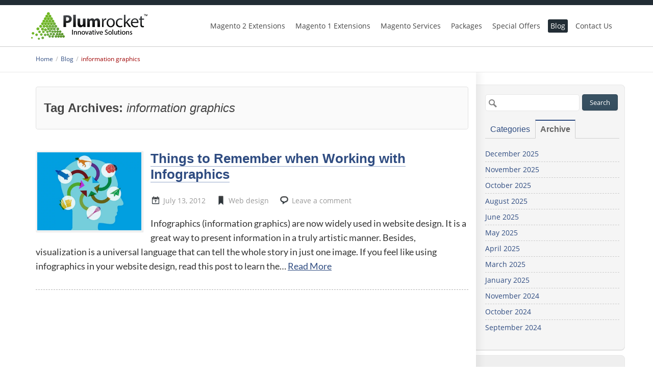

--- FILE ---
content_type: text/html; charset=UTF-8
request_url: https://plumrocket.com/blog/tag/information-graphics
body_size: 48910
content:
<!DOCTYPE html> <!--[if IE 7]>
<html class="ie ie7" lang="en-US" prefix="og: https://ogp.me/ns#" >
<![endif]--> <!--[if IE 8]>
<html class="ie ie8" lang="en-US" prefix="og: https://ogp.me/ns#" >
<![endif]--> <!--[if !(IE 7) | !(IE 8) ]><!--><html lang=en-US prefix="og: https://ogp.me/ns#"> <!--<![endif]--><head><meta charset=UTF-8 /><meta name=viewport content="width=device-width, initial-scale=1.0"/><link rel=profile href=https://gmpg.org/xfn/11 /><link rel=pingback href=https://plumrocket.com/blog/xmlrpc.php /><link rel=icon type=iimage/vnd.microsoft.icon href=/blog/templates/images/favicon.ico /><!--[if lt IE 9]>
<script src="/blog/wp-content/themes/plumrocket-blog/js/html5.js" type="text/javascript"></script>
<![endif]--><title>information graphics | Plumrocket Blog</title><meta name=robots content=max-image-preview:large /><meta name=keywords content="information graphics,website design,visualization"/><link rel=canonical href=https://plumrocket.com/blog/tag/information-graphics /> <script type=application/ld+json class=aioseo-schema>{"@context":"https:\/\/schema.org","@graph":[{"@type":"WebSite","@id":"https:\/\/plumrocket.com\/blog\/#website","url":"https:\/\/plumrocket.com\/blog\/","name":"Plumrocket Blog","description":"For Magento Developers and Enthusiasts","inLanguage":"en-US","publisher":{"@id":"https:\/\/plumrocket.com\/blog\/#organization"}},{"@type":"Organization","@id":"https:\/\/plumrocket.com\/blog\/#organization","name":"Plumrocket Blog","url":"https:\/\/plumrocket.com\/blog\/","logo":{"@type":"ImageObject","@id":"https:\/\/plumrocket.com\/blog\/#organizationLogo","url":"https:\/\/plumrocket.com\/blog\/wp-content\/uploads\/2021\/09\/color_vertical_logo1.png","width":521,"height":314,"caption":"Magento Development Company"},"image":{"@id":"https:\/\/plumrocket.com\/blog\/#organizationLogo"},"sameAs":["https:\/\/www.facebook.com\/plumrocket","https:\/\/twitter.com\/plumrocket","https:\/\/www.youtube.com\/plumrocket","https:\/\/www.linkedin.com\/company\/plumrocket-inc","https:\/\/www.yelp.com\/biz\/plumrocket-new-york-3"],"contactPoint":{"@type":"ContactPoint","telephone":"+12123925416","contactType":"Sales"}},{"@type":"CollectionPage","@id":"https:\/\/plumrocket.com\/blog\/tag\/information-graphics\/#collectionpage","url":"https:\/\/plumrocket.com\/blog\/tag\/information-graphics\/","name":"information graphics | Plumrocket Blog","inLanguage":"en-US","isPartOf":{"@id":"https:\/\/plumrocket.com\/blog\/#website"}}]}</script><link rel=dns-prefetch href=//plumrocket.com /><link rel=dns-prefetch href=//s.w.org /><link rel=alternate type=application/rss+xml title="Plumrocket Blog &raquo; Feed" href=https://plumrocket.com/blog/feed /><link rel=alternate type=application/rss+xml title="Plumrocket Blog &raquo; Comments Feed" href=https://plumrocket.com/blog/comments/feed /><link rel=alternate type=application/rss+xml title="Plumrocket Blog &raquo; information graphics Tag Feed" href=https://plumrocket.com/blog/tag/information-graphics/feed /> <script>window._wpemojiSettings={"baseUrl":"https:\/\/s.w.org\/images\/core\/emoji\/13.0.1\/72x72\/","ext":".png","svgUrl":"https:\/\/s.w.org\/images\/core\/emoji\/13.0.1\/svg\/","svgExt":".svg","source":{"concatemoji":"https:\/\/plumrocket.com\/blog\/wp-includes\/js\/wp-emoji-release.min.js?ver=5.7.2"}};!function(e,a,t){var n,r,o,i=a.createElement("canvas"),p=i.getContext&&i.getContext("2d");function s(e,t){var a=String.fromCharCode;p.clearRect(0,0,i.width,i.height),p.fillText(a.apply(this,e),0,0);e=i.toDataURL();return p.clearRect(0,0,i.width,i.height),p.fillText(a.apply(this,t),0,0),e===i.toDataURL()}function c(e){var t=a.createElement("script");t.src=e,t.defer=t.type="text/javascript",a.getElementsByTagName("head")[0].appendChild(t)}for(o=Array("flag","emoji"),t.supports={everything:!0,everythingExceptFlag:!0},r=0;r<o.length;r++)t.supports[o[r]]=function(e){if(!p||!p.fillText)return!1;switch(p.textBaseline="top",p.font="600 32px Arial",e){case"flag":return s([127987,65039,8205,9895,65039],[127987,65039,8203,9895,65039])?!1:!s([55356,56826,55356,56819],[55356,56826,8203,55356,56819])&&!s([55356,57332,56128,56423,56128,56418,56128,56421,56128,56430,56128,56423,56128,56447],[55356,57332,8203,56128,56423,8203,56128,56418,8203,56128,56421,8203,56128,56430,8203,56128,56423,8203,56128,56447]);case"emoji":return!s([55357,56424,8205,55356,57212],[55357,56424,8203,55356,57212])}return!1}(o[r]),t.supports.everything=t.supports.everything&&t.supports[o[r]],"flag"!==o[r]&&(t.supports.everythingExceptFlag=t.supports.everythingExceptFlag&&t.supports[o[r]]);t.supports.everythingExceptFlag=t.supports.everythingExceptFlag&&!t.supports.flag,t.DOMReady=!1,t.readyCallback=function(){t.DOMReady=!0},t.supports.everything||(n=function(){t.readyCallback()},a.addEventListener?(a.addEventListener("DOMContentLoaded",n,!1),e.addEventListener("load",n,!1)):(e.attachEvent("onload",n),a.attachEvent("onreadystatechange",function(){"complete"===a.readyState&&t.readyCallback()})),(n=t.source||{}).concatemoji?c(n.concatemoji):n.wpemoji&&n.twemoji&&(c(n.twemoji),c(n.wpemoji)))}(window,document,window._wpemojiSettings);</script><style>img.wp-smiley,img.emoji{display:inline !important;border:none !important;box-shadow:none !important;height:1em !important;width:1em !important;margin:0 .07em !important;vertical-align:-0.1em !important;background:none !important;padding:0 !important}</style><link rel=https://api.w.org/ href=https://plumrocket.com/blog/wp-json/ /><link rel=alternate type=application/json href=https://plumrocket.com/blog/wp-json/wp/v2/tags/196 /><link rel=EditURI type=application/rsd+xml title=RSD href=https://plumrocket.com/blog/xmlrpc.php?rsd /><link rel=wlwmanifest type=application/wlwmanifest+xml href=https://plumrocket.com/blog/wp-includes/wlwmanifest.xml /><meta name=generator content="WordPress 5.7.2"/> <script src=https://plumrocket.com/blog/wp-content/cache/jch-optimize/js/316ba63959eaa58b83d17a1cade460cc.js></script> <script data-cfasync=false>window.a2a_config=window.a2a_config||{};a2a_config.callbacks=[];a2a_config.overlays=[];a2a_config.templates={};a2a_config.icon_color="#a0a0a0,#ffffff";(function(d,s,a,b){a=d.createElement(s);b=d.getElementsByTagName(s)[0];a.async=1;a.src="https://static.addtoany.com/menu/page.js";b.parentNode.insertBefore(a,b);})(document,"script");</script><style id=wp-custom-css>.single .entry-content .no-border img{border:none;display:block;margin:0 auto}@media (max-width:599px){.wp-block-columns.reverse{flex-direction:column-reverse}}</style><style>@font-face{font-family:'Open Sans';font-style:normal;font-weight:400;src:local('Open Sans'),local('OpenSans'),url(https://themes.googleusercontent.com/static/fonts/opensans/v8/cJZKeOuBrn4kERxqtaUH3T8E0i7KZn-EPnyo3HZu7kw.woff) format('woff')}@font-face{font-family:'Open Sans';font-style:normal;font-weight:600;src:local('Open Sans Semibold'),local('OpenSans-Semibold'),url(https://themes.googleusercontent.com/static/fonts/opensans/v8/MTP_ySUJH_bn48VBG8sNSnhCUOGz7vYGh680lGh-uXM.woff) format('woff')}@font-face{font-family:'Open Sans';font-style:normal;font-weight:700;src:local('Open Sans Bold'),local('OpenSans-Bold'),url(https://themes.googleusercontent.com/static/fonts/opensans/v8/k3k702ZOKiLJc3WVjuplzHhCUOGz7vYGh680lGh-uXM.woff) format('woff')}@font-face{font-family:'Open Sans';font-style:italic;font-weight:400;src:local('Open Sans Italic'),local('OpenSans-Italic'),url(https://themes.googleusercontent.com/static/fonts/opensans/v8/xjAJXh38I15wypJXxuGMBobN6UDyHWBl620a-IRfuBk.woff) format('woff')}@font-face{font-family:'Open Sans';font-style:italic;font-weight:600;src:local('Open Sans Semibold Italic'),local('OpenSans-SemiboldItalic'),url(https://themes.googleusercontent.com/static/fonts/opensans/v8/PRmiXeptR36kaC0GEAetxn5HxGBcBvicCpTp6spHfNo.woff) format('woff')}@font-face{font-weight:400;font-family:'Lato';font-style:normal;font-display:swap;src:url("/blog/wp-content/themes/plumrocket-blog/fonts/Lato/Lato-Regular.woff2") format("woff2"),url("/blog/wp-content/themes/plumrocket-blog/fonts/Lato/Lato-Regular.ttf") format("opentype")}@font-face{font-weight:400;font-family:'Lato';font-style:italic;font-display:swap;src:url("/blog/wp-content/themes/plumrocket-blog/fonts/Lato/Lato-Italic.woff2") format("woff2"),url("/blog/wp-content/themes/plumrocket-blog/fonts/Lato/Lato-Italic.ttf") format("opentype")}@font-face{font-weight:700;font-family:"Lato";font-style:normal;font-display:swap;src:url("/blog/wp-content/themes/plumrocket-blog/fonts/Lato/Lato-Bold.woff2") format("woff2"),url("/blog/wp-content/themes/plumrocket-blog/fonts/Lato/Lato-Bold.ttf") format("opentype")}@font-face{font-weight:700;font-family:"Lato";font-style:italic;font-display:swap;src:url("/blog/wp-content/themes/plumrocket-blog/fonts/Lato/Lato-BoldItalic.woff2") format("woff2"),url("/blog/wp-content/themes/plumrocket-blog/fonts/Lato/Lato-BoldItalic.ttf") format("opentype")}html,body,div,span,applet,object,iframe,h1,h2,h3,h4,h5,h6,p,blockquote,pre,a,abbr,acronym,address,big,cite,code,del,dfn,em,img,ins,kbd,q,s,samp,small,strike,strong,sub,sup,tt,var,b,u,i,center,dl,dt,dd,ol,ul,li,fieldset,form,label,legend,table,caption,tbody,tfoot,thead,tr,th,td,article,aside,canvas,details,embed,figure,figcaption,footer,header,hgroup,menu,nav,output,ruby,section,summary,time,mark,audio,video{margin:0;padding:0;border:0;font-size:100%;vertical-align:baseline}body{line-height:1;position:relative;padding-top:91px}ol,ul{list-style:none}blockquote,q{quotes:none}blockquote:before,blockquote:after,q:before,q:after{content:'';content:none}table{border-collapse:collapse;border-spacing:0}caption,th,td{font-weight:normal;text-align:left}h1,h2,h3,h4,h5,h6{clear:both}html{overflow-y:scroll;font-size:100%;-webkit-text-size-adjust:100%;-ms-text-size-adjust:100%}a:focus{outline:thin dotted}article,aside,details,figcaption,figure,footer,header,hgroup,nav,section{display:block}audio,canvas,video{display:inline-block}audio:not([controls]){display:none}del{color:#333}ins{background:#fff9c0;text-decoration:none}hr{background-color:#ccc;border:0;height:1px;margin:24px}sub,sup{font-size:75%;line-height:0;position:relative;vertical-align:baseline}sup{top:-0.5em}sub{bottom:-0.25em}small{font-size:smaller}img{border:0;-ms-interpolation-mode:bicubic}.clear:after,.wrapper:after,.format-status .entry-header:after{clear:both}.clear:before,.clear:after,.wrapper:before,.wrapper:after,.format-status .entry-header:before,.format-status .entry-header:after{display:table;content:""}.archive-title,.page-title,.widget-title,.entry-content th,.comment-content
th{font-size:11px;line-height:2.181818182;font-weight:bold;text-transform:uppercase;color:#636363}article.format-quote footer.entry-meta,article.format-link footer.entry-meta,article.format-status footer.entry-meta{font-size:11px;line-height:2.181818182}button,input,textarea{border:1px
solid #ccc;border-radius:3px;font-family:inherit;padding:6px}button,input{line-height:normal}textarea{font-size:100%;overflow:auto;vertical-align:top}input[type="checkbox"],input[type="radio"],input[type="file"],input[type="hidden"],input[type="image"],input[type="color"]{border:0;border-radius:0;padding:0}.menu-toggle,input[type="submit"],input[type="button"],input[type="reset"],article.post-password-required input[type=submit],.bypostauthor cite
span{padding:6px
10px;font-size:11px;line-height:1.428571429;font-weight:normal;color:#7c7c7c;background-color:#e6e6e6;background-repeat:repeat-x;background-image:-moz-linear-gradient(top,#f4f4f4,#e6e6e6);background-image:-ms-linear-gradient(top,#f4f4f4,#e6e6e6);background-image:-webkit-linear-gradient(top,#f4f4f4,#e6e6e6);background-image:-o-linear-gradient(top,#f4f4f4,#e6e6e6);background-image:linear-gradient(top,#f4f4f4,#e6e6e6);border:1px
solid #d2d2d2;border-radius:3px;box-shadow:0 1px 2px rgba(64,64,64,0.1)}.menu-toggle,button,input[type="submit"],input[type="button"],input[type="reset"]{cursor:pointer}button[disabled],input[disabled]{cursor:default}.menu-toggle:hover,button:hover,input[type="submit"]:hover,input[type="button"]:hover,input[type="reset"]:hover,article.post-password-required input[type=submit]:hover{color:#5e5e5e;background-color:#ebebeb;background-repeat:repeat-x;background-image:-moz-linear-gradient(top,#f9f9f9,#ebebeb);background-image:-ms-linear-gradient(top,#f9f9f9,#ebebeb);background-image:-webkit-linear-gradient(top,#f9f9f9,#ebebeb);background-image:-o-linear-gradient(top,#f9f9f9,#ebebeb);background-image:linear-gradient(top,#f9f9f9,#ebebeb)}.menu-toggle:active,.menu-toggle.toggled-on,button:active,input[type="submit"]:active,input[type="button"]:active,input[type="reset"]:active{color:#757575;background-color:#e1e1e1;background-repeat:repeat-x;background-image:-moz-linear-gradient(top,#ebebeb,#e1e1e1);background-image:-ms-linear-gradient(top,#ebebeb,#e1e1e1);background-image:-webkit-linear-gradient(top,#ebebeb,#e1e1e1);background-image:-o-linear-gradient(top,#ebebeb,#e1e1e1);background-image:linear-gradient(top,#ebebeb,#e1e1e1);box-shadow:inset 0 0 8px 2px #c6c6c6,0 1px 0 0 #f4f4f4;border-color:transparent}.bypostauthor cite
span{color:#fff;background-color:#21759b;background-image:none;border:1px
solid #1f6f93;border-radius:2px;box-shadow:none;padding:0}.entry-content img,.comment-content img,.widget
img{max-width:100%}img[class*="align"],img[class*="wp-image-"],img[class*="attachment-"]{height:auto}img.size-full,img.size-large,img.header-image,img.wp-post-image{max-width:100%;width:100%;height:auto}embed,iframe,object,video{max-width:100%}.entry-content .twitter-tweet-rendered{max-width:100% !important}.alignleft{float:left}.alignright{float:right}.aligncenter{display:block;margin-left:auto;margin-right:auto}.entry-content img,.comment-content img,.widget img,img.header-image,img.wp-post-image{border-radius:3px;box-shadow:0 1px 4px rgba(0,0,0,0.2)}.single .entry-content
img{box-shadow:none;border:1px
solid #E5E5E5}.wp-caption{max-width:100%;padding:4px}.wp-caption .wp-caption-text,.gallery-caption,.entry-caption{font-style:italic;font-size:12px;line-height:2;color:#757575}img.wp-smiley,.rsswidget
img{border:0;border-radius:0;box-shadow:none;margin-bottom:0;margin-top:0;padding:0}.entry-content dl.gallery-item{margin:0}.gallery-item a,.gallery-caption{width:90%}.gallery-item
a{display:block}.gallery-caption
a{display:inline}.gallery-columns-1 .gallery-item
a{max-width:100%;width:auto}.gallery .gallery-icon
img{height:auto;max-width:90%;padding:5%}.gallery-columns-1 .gallery-icon
img{padding:3%}.site-content
nav{clear:both;line-height:2;overflow:hidden}#nav-above{padding:24px
0}#nav-above{display:none}.paged #nav-above{display:block}.nav-previous,.previous-image{float:left;width:50%}.nav-next,.next-image{float:right;text-align:right;width:50%}.nav-single+.comments-area,#comment-nav-above{margin:48px
0}.download-button.pl-download-btn,.site-content .single>div a.download-button.pl-download-btn{color:#fff;background:-moz-linear-gradient(top,#8DE01E 0%,#7bbb26 50%,#6CA521 100%);background:-webkit-linear-gradient(top,#8DE01E 0%,#7bbb26 50%,#6CA521 100%);background:linear-gradient(to bottom,#8DE01E 0%,#7bbb26 50%,#6CA521 100%);text-shadow:0 1px 1px rgba(0,0,0,.5);display:block;width:100%;max-width:320px;border:1px
solid #63981C;border-bottom-color:#598A1A;font-weight:600;position:relative;text-transform:uppercase;padding:15px
5px 15px 50px}.download-button.pl-download-btn:hover,.site-content .single>div a.download-button.pl-download-btn:hover{background:-moz-linear-gradient(top,#8DE01E 0%,#84B93D 50%,#639A1B 100%);background:-webkit-linear-gradient(top,#8DE01E 0%,#84B93D 50%,#639A1B 100%);background:linear-gradient(to bottom,#8DE01E 0%,#84B93D 50%,#639A1B 100%)}.download-button.pl-download-btn:after,.site-content .single>div a.download-button.pl-download-btn:after{content:"";position:absolute;left:21px;top:12px;display:block;width:33px;height:38px;background:url(/blog/wp-content/themes/plumrocket-blog/img/download-icon.png) no-repeat left top}@media only screen and (-webkit-min-device-pixel-ratio:2){.download-button.pl-download-btn:after,.site-content .single>div a.download-button.pl-download-btn:after{background:url(/blog/wp-content/themes/plumrocket-blog/img/download-icon@2x.png) no-repeat left top;-webkit-background-size:32px 38px;background-size:32px 38px}}.small-download-txt{display:block;text-align:center;padding-top:5px;font-size:12px;color:#a9a9a9}@media (max-width:390px){.download-button.pl-download-btn,.site-content .single>div a.download-button.pl-download-btn{font-size:16px}.download-button.pl-download-btn:after,.site-content .single>div a.download-button.pl-download-btn:after{top:9px}}html{font-size:87.5%}body{font-size:14px;font-family:Helvetica,Arial,sans-serif;text-rendering:optimizeLegibility;color:#444}body.custom-font-enabled{font-family:"Open Sans",Helvetica,Arial,sans-serif}a{outline:none;color:#2f4c81}a:hover{color:#0f3647}.assistive-text,.site .screen-reader-text{position:absolute !important;clip:rect(1px,1px,1px,1px)}.main-navigation .assistive-text:focus{background:#fff;border:2px
solid #333;border-radius:3px;clip:auto !important;color:#000;display:block;font-size:12px;padding:12px;position:absolute;top:5px;left:5px;z-index:100000}.site{padding:0
24px;background-color:#fff}.site-content{margin:24px
0 0}.widget-area{margin:24px
0 0}.site-header{padding:24px
0}.site-header h1,.site-header
h2{text-align:center}.site-header h1 a,.site-header h2
a{color:#515151;display:inline-block;text-decoration:none}.site-header h1 a:hover,.site-header h2 a:hover{color:#21759b}.site-header
h1{font-size:24px;line-height:1.285714286;margin-bottom:14px}.site-header
h2{font-weight:normal;font-size:13px;line-height:1.846153846;color:#757575}.header-image{margin-top:24px}.main-navigation{margin-top:24px;text-align:center}.main-navigation
li{margin-top:24px;font-size:12px;line-height:1.42857143}.main-navigation
a{color:#5e5e5e}.main-navigation a:hover{color:#21759b}.main-navigation ul.nav-menu,.main-navigation div.nav-menu>ul{display:none}.main-navigation ul.nav-menu.toggled-on,.menu-toggle{display:inline-block}section[role="banner"]{margin-bottom:48px}.widget-area
.widget{-webkit-hyphens:auto;-moz-hyphens:auto;hyphens:auto;margin-bottom:48px;word-wrap:break-word}.widget-area .widget
h3{margin-bottom:24px}.widget-area .widget p,.widget-area .widget li,.widget-area .widget
.textwidget{font-size:13px;line-height:1.846153846}.widget-area .widget
p{margin-bottom:24px}.widget-area .textwidget
ul{list-style:disc outside;margin:0
0 24px}.widget-area .textwidget
li{margin-left:36px}.widget-area .widget
a{color:#757575}.widget-area .widget a:hover{color:#21759b}.widget-area .widget a:visited{color:#9f9f9f}.widget-area
#s{width:53.66666666666%}footer[role="contentinfo"]{border-top:1px solid #ededed;clear:both;font-size:12px;line-height:2;max-width:960px;margin-top:24px;margin-left:auto;margin-right:auto;padding:24px
0}footer[role="contentinfo"] a{color:#686868}footer[role="contentinfo"] a:hover{color:#21759b}.entry-meta{clear:both}.entry-header{margin-bottom:24px}.entry-header img.wp-post-image{margin-bottom:24px}.entry-header .entry-title{font-size:20px;line-height:1.2}.entry-header .entry-title
a{text-decoration:none}.entry-header .entry-format{margin-top:24px;font-weight:normal}.entry-header .comments-link{margin-top:24px;font-size:13px;line-height:1.846153846;color:#757575}.comments-link a,.entry-meta
a{color:#757575}.comments-link a:hover,.entry-meta a:hover{color:#21759b}.post-info-holder .entry-header .entry-title{margin-top:0}article.sticky .featured-post{border-top:4px double #ededed;border-bottom:4px double #ededed;color:#757575;font-size:13px;line-height:3.692307692;margin-bottom:24px;text-align:center}.entry-content,.entry-summary,.mu_register{line-height:1.714285714;font-size:16px}.entry-content h1,.comment-content h1,.entry-content h2,.comment-content h2,.entry-content h3,.comment-content h3,.entry-content h4,.comment-content h4,.entry-content h5,.comment-content h5,.entry-content h6,.comment-content
h6{margin:32px
0 12px;line-height:1.714285714;font-weight:700}.entry-content h1,.comment-content
h1{font-size:36px;line-height:1.2}.entry-content h2,.comment-content h2,.mu_register
h2{font-size:32px;line-height:1.2;margin:46px
0 12px}.entry-content h3,.comment-content
h3{font-size:28px;line-height:28px;margin:46px
0 10px}.entry-content h4,.comment-content
h4{font-size:22px;line-height:24px}.entry-content h5,.comment-content
h5{font-size:18px;line-height:1.846153846}.entry-content h6,.comment-content
h6{font-size:16px;line-height:1.846153846;text-transform:uppercase}.entry-content p,.entry-summary p,.comment-content p,.mu_register
p{margin:0
0 32px;font-family:"Lato","Open Sans",sans-serif;font-size:18px;line-height:28px}.entry-content a:visited,.comment-content a:visited{}.entry-content ol,.comment-content ol,.entry-content ul,.comment-content ul,.mu_register
ul{margin:0
0 24px;line-height:1.714285714}.entry-content ul ul,.comment-content ul ul,.entry-content ol ol,.comment-content ol ol,.entry-content ul ol,.comment-content ul ol,.entry-content ol ul,.comment-content ol
ul{margin-bottom:0}.entry-content ul,.comment-content ul,.mu_register
ul{list-style:disc outside}.entry-content ol,.comment-content
ol{list-style:decimal outside}.entry-content li,.comment-content li,.mu_register
li{margin:0
0 0 36px}.entry-content blockquote,.comment-content
blockquote{margin-bottom:24px;padding:24px;font-style:italic}.entry-content blockquote p:last-child,.comment-content blockquote p:last-child{margin-bottom:0}.entry-content code,.comment-content
code{font-family:Consolas,Monaco,Lucida Console,monospace;font-size:12px;line-height:2}.entry-content pre,.comment-content
pre{border:1px
solid #ededed;color:#666;font-family:Consolas,Monaco,Lucida Console,monospace;font-size:12px;line-height:1.714285714;margin:24px
0;overflow:auto;padding:24px}.entry-content pre code,.comment-content pre
code{display:block}.entry-content abbr,.comment-content abbr,.entry-content dfn,.comment-content dfn,.entry-content acronym,.comment-content
acronym{border-bottom:1px dotted #666;cursor:help}.entry-content address,.comment-content
address{display:block;line-height:1.714285714;margin:0
0 24px}img.alignleft,.wp-caption.alignleft{margin:12px
24px 12px 0}img.alignright,.wp-caption.alignright{margin:12px
0 12px 24px}img.aligncenter,.wp-caption.aligncenter{clear:both;margin-top:12px;margin-bottom:12px}.entry-content .embed,.entry-content iframe,.entry-content object,.entry-content
video{margin-bottom:24px}.entry-content dl,.comment-content
dl{margin:0
24px}.entry-content dt,.comment-content
dt{font-weight:bold;line-height:1.714285714}.entry-content dd,.comment-content
dd{line-height:1.714285714;margin-bottom:24px}.entry-content table,.comment-content
table{border-bottom:1px solid #ededed;color:#757575;font-size:12px;line-height:2;margin:0
0 24px;width:100%}.entry-content table caption,.comment-content table
caption{font-size:16px;margin:24px
0}.entry-content td,.comment-content
td{border-top:1px solid #ededed;padding:6px
10px 6px 0}.site-content
article{border-bottom:4px double #ededed;margin-bottom:72px;padding-bottom:0px;word-wrap:break-word;-webkit-hyphens:auto;-moz-hyphens:auto;hyphens:auto}.page-links{clear:both;line-height:1.714285714}footer.entry-meta{margin-top:24px;font-size:13px;line-height:1.846153846;color:#757575}.single-author .entry-meta .by-author{display:none}.mu_register
h2{color:#757575;font-weight:normal}.archive-header,.page-header{margin-bottom:48px;padding-bottom:22px;border-bottom:1px solid #ededed}.archive-meta{color:#757575;font-size:12px;line-height:2;margin-top:22px}.article.attachment{overflow:hidden}.image-attachment
div.attachment{text-align:center}.image-attachment div.attachment
p{text-align:center}.image-attachment div.attachment
img{display:block;height:auto;margin:0
auto;max-width:100%}.image-attachment .entry-caption{margin-top:8px}article.format-aside
h1{margin-bottom:24px}article.format-aside h1
a{text-decoration:none;color:#4d525a}article.format-aside h1 a:hover{color:#2e3542}article.format-aside
.aside{padding:24px
24px 0;background:#d2e0f9;border-left:22px solid #a8bfe8}article.format-aside
p{font-size:13px;line-height:1.846153846;color:#4a5466}article.format-aside blockquote:last-child,article.format-aside p:last-child{margin-bottom:0}article.format-image footer
h1{font-size:13px;line-height:1.846153846;font-weight:normal}article.format-image footer
h2{font-size:11px;line-height:2.181818182}article.format-image footer a
h2{font-weight:normal}article.format-link
header{padding:0
10px;float:right;font-size:11px;line-height:2.181818182;font-weight:bold;font-style:italic;text-transform:uppercase;color:#848484;background-color:#ebebeb;border-radius:3px}article.format-link .entry-content{max-width:80%;float:left}article.format-link .entry-content
a{font-size:22px;line-height:1.090909091;text-decoration:none}article.format-quote .entry-content
p{margin:0;padding-bottom:24px}article.format-quote .entry-content
blockquote{display:block;padding:24px
24px 0;font-size:15px;line-height:1.6;font-style:normal;color:#6a6a6a;background:#efefef}.format-status .entry-header{margin-bottom:24px}.format-status .entry-header
header{display:inline-block}.format-status .entry-header
h1{font-size:15px;font-weight:normal;line-height:1.6;margin:0}.format-status .entry-header
h2{font-size:12px;font-weight:normal;line-height:2;margin:0}.format-status .entry-header header
a{color:#757575}.format-status .entry-header header a:hover{color:#21759b}.format-status .entry-header
img{float:left;margin-right:21px}.comments-title{margin-bottom:48px;font-size:16px;line-height:1.5;font-weight:normal}.comments-area
article{margin:24px
0}.comments-area article
header{margin:0
0 48px;overflow:hidden;position:relative}.comments-area article header
img{float:left;padding:0;line-height:0}.comments-area article header cite,.comments-area article header
time{display:block;margin-left:85px}.comments-area article header
cite{font-style:normal;font-size:15px;line-height:1.42857143}.comments-area cite
b{font-weight:normal}.comments-area article header
time{line-height:1.714285714;text-decoration:none;font-size:12px;color:#5e5e5e}.comments-area article header
a{text-decoration:none;color:#5e5e5e}.comments-area article header a:hover{color:#21759b}.comments-area article header cite
a{color:#444}.comments-area article header cite a:hover{text-decoration:underline}.comments-area article header
h4{position:absolute;top:0;right:0;padding:6px
12px;font-size:12px;font-weight:normal;color:#fff;background-color:#0088d0;background-repeat:repeat-x;background-image:-moz-linear-gradient(top,#009cee,#0088d0);background-image:-ms-linear-gradient(top,#009cee,#0088d0);background-image:-webkit-linear-gradient(top,#009cee,#0088d0);background-image:-o-linear-gradient(top,#009cee,#0088d0);background-image:linear-gradient(top,#009cee,#0088d0);border-radius:3px;border:1px
solid #007cbd}.comments-area .bypostauthor cite
span{position:absolute;margin-left:5px;padding:2px
5px;font-size:10px}.comments-area .bypostauthor cite
b{font-weight:bold}a.comment-reply-link,a.comment-edit-link{color:#686868;font-size:13px;line-height:1.846153846}a.comment-reply-link:hover,a.comment-edit-link:hover{color:#21759b}.commentlist
.pingback{line-height:1.714285714;margin-bottom:24px}#respond{margin-top:48px}#respond h3#reply-title{font-size:16px;line-height:1.5}#respond h3#reply-title #cancel-comment-reply-link{margin-left:10px;font-weight:normal;font-size:12px}#respond
form{margin:24px
0}#respond form
p{margin:11px
0}#respond form p.logged-in-as{margin-bottom:24px}#respond form
label{display:block;line-height:1.714285714}#respond form input[type="text"],#respond form
textarea{-moz-box-sizing:border-box;-webkit-box-sizing:border-box;box-sizing:border-box;font-size:12px;line-height:1.714285714;padding:10px;width:100%}#respond form p.form-allowed-tags{margin:0;font-size:12px;line-height:2;color:#5e5e5e}.required{color:red}.entry-page-image{margin-bottom:14px}.template-front-page .site-content
article{border:0;margin-bottom:0}.template-front-page .widget-area{clear:both;float:none;width:auto;padding-top:24px;border-top:1px solid #ededed}.template-front-page .widget-area .widget
li{margin:8px
0 0;font-size:13px;line-height:1.714285714;list-style-type:square;list-style-position:inside}.template-front-page .widget-area .widget li
a{color:#757575}.template-front-page .widget-area .widget li a:hover{color:#21759b}.template-front-page .widget-area .widget_text
img{float:left;margin:8px
24px 8px 0}.widget-area .widget ul
ul{margin-left:12px}.widget_rss
li{margin:12px
0}.widget_recent_entries .post-date,.widget_rss .rss-date{color:#aaa;font-size:11px;margin-left:12px}#wp-calendar{margin:0;width:100%;font-size:13px;line-height:1.846153846;color:#686868}#wp-calendar th,#wp-calendar td,#wp-calendar
caption{text-align:left}#wp-calendar
#next{padding-right:24px;text-align:right}.widget_search
label{display:block;font-size:13px;line-height:1.846153846}.widget_twitter
li{list-style-type:none}.widget_twitter
.timesince{display:block;text-align:right}img#wpstats{display:block;margin:0
auto 24px}@media screen and (min-width:600px){.site{margin:0
auto;max-width:1200px;overflow:hidden}.site-content{position:relative}.site-content
#content{position:relative;z-index:10}.wrapper-content{position:relative;z-index:0}.wrapper-content:before{content:'';position:absolute;display:block!important;height:100%;left:0;top:0;z-index:2}body.template-front-page .site-content,body.single-attachment .site-content,body.full-width .site-content{width:100%}.site-header h1,.site-header
h2{text-align:left}.site-header
h1{font-size:26px;line-height:1.846153846;margin-bottom:0}.main-navigation ul.nav-menu,.main-navigation div.nav-menu>ul{border-bottom:1px solid #ededed;border-top:1px solid #ededed;display:inline-block !important;text-align:left;width:100%}.main-navigation
ul{margin:0;text-indent:0}.main-navigation li a,.main-navigation
li{display:inline-block;text-decoration:none}.main-navigation li
a{border-bottom:0;color:#6a6a6a;line-height:3.692307692;text-transform:uppercase;white-space:nowrap}.main-navigation li a:hover{color:#000}.main-navigation
li{margin:0
40px 0 0;position:relative}.main-navigation li
ul{display:none;margin:0;padding:0;position:absolute;top:100%;z-index:1}.main-navigation li ul
ul{top:0;left:100%}.main-navigation ul li:hover>ul{border-left:0;display:block}.main-navigation li ul li
a{background:#efefef;border-bottom:1px solid #ededed;display:block;font-size:11px;line-height:2.181818182;padding:8px
10px;width:180px;white-space:normal}.main-navigation li ul li a:hover{background:#e3e3e3;color:#444}.main-navigation .current-menu-item>a,.main-navigation .current-menu-ancestor>a,.main-navigation .current_page_item>a,.main-navigation .current_page_ancestor>a{color:#636363;font-weight:bold}.menu-toggle{display:none}.entry-header .entry-title{font-size:22px}#respond form input[type="text"]{width:46.333333333%}#respond form textarea.blog-textarea{width:79.666666667%}.template-front-page .site-content,.template-front-page
article{overflow:hidden}.template-front-page.has-post-thumbnail
article{float:left;width:47.916666667%}.entry-page-image{float:right;margin-bottom:0;width:47.916666667%}.template-front-page .widget-area .widget,.template-front-page.two-sidebars .widget-area .front-widgets{float:left;width:51.875%;margin-bottom:24px}.template-front-page .widget-area .widget:nth-child(odd){clear:right}.template-front-page .widget-area .widget:nth-child(even),.template-front-page.two-sidebars .widget-area .front-widgets+.front-widgets{float:right;width:39.0625%;margin:0
0 24px}.template-front-page.two-sidebars .widget,.template-front-page.two-sidebars .widget:nth-child(even){float:none;width:auto}.commentlist
.children{margin-left:48px}}@media (min-width:768px){.wrapper-content:before{width:66.66666666666666%;background-color:#FFF;-webkit-box-shadow:0.35em 0 0.85em .15em rgba(119,119,119,0.11);-moz-box-shadow:0.35em 0 0.85em .15em rgba(119,119,119,0.11);box-shadow:0.35em 0 0.85em .15em rgba(119,119,119,0.11)}.widget-area{padding-right:0!important;padding-left:0!important}.widget-area
.widget{max-width:none;-webkit-border-radius:0 8px 8px 0!important;-moz-border-radius:0 8px 8px 0!important;border-radius:0 8px 8px 0!important}}@media (min-width:960px){body{background-color:#fff}body
.site{padding:0
40px;margin-bottom:48px}body.custom-background-empty{background-color:#fff}body.custom-background-empty .site,body.custom-background-white
.site{padding:0;margin-top:0;margin-bottom:0;box-shadow:none}}@media (min-width:992px){.wrapper-content:before{width:66.66666666666666%}.br-dashed{border-right:1px dashed #0f1519}}@media (min-width:1200px){.wrapper-content:before{width:75%}}@media
print{body{background:none !important;color:#000;font-size:10pt}footer a[rel=bookmark]:link:after,footer a[rel=bookmark]:visited:after{content:" [" attr(href) "] "}a{text-decoration:none}.entry-content img,.comment-content img,img.wp-post-image{border-radius:0;box-shadow:none}.site{clear:both !important;display:block !important;float:none !important;max-width:100%;position:relative !important}.site-header{margin-bottom:72px;text-align:left}.site-header
h1{font-size:21pt;line-height:1;text-align:left}.site-header
h2{color:#000;font-size:10pt;text-align:left}.site-header h1 a,.site-header h2
a{color:#000}#colophon,#respond,.commentlist .comment-edit-link,.commentlist .reply,.entry-header .comments-link,.entry-meta .edit-link a,.page-link,.site-content nav,.widget-area,img.header-image,.main-navigation{display:none}.wrapper{border-top:none;box-shadow:none}.site-content{margin:0;width:auto}.singular .entry-header .entry-meta{position:static}.singular .site-content,.singular .entry-header,.singular .entry-content,.singular footer.entry-meta,.singular .comments-title{margin:0;width:100%}.entry-header .entry-title,.entry-title,.singular .entry-title{font-size:21pt}footer.entry-meta,footer.entry-meta
a{color:#444;font-size:10pt}.commentlist>li.comment{background:none;position:relative;width:auto}.commentlist
.avatar{height:39px;left:2.2em;top:2.2em;width:39px}.comments-area article header cite,.comments-area article header
time{margin-left:50px}}#flag-table
.flags{display:inline-block;width:32%;-webkit-box-sizing:border-box;box-sizing:border-box}#flag-table .flags
img{display:inline-block;margin-right:10px}#flag-table .flags>a{text-decoration:none;border-bottom:0;white-space:nowrap}#flag-table .flags>a
span{text-decoration:none;border-bottom:1px solid #0554E4}#flag-table .flags>a:hover
span{border-bottom-color:#9e0000;color:#9e0000}@media (max-width:997px){#flag-table
.flags{width:48%}}@media (max-width:768px){#flag-table
.flags{width:32%}}@media (max-width:640px){#flag-table
.flags{width:48%}}@media (max-width:500px){#flag-table
.flags{width:100%}}:target:before{content:"";display:block;height:100px;margin:-100px 0 0}@media (max-width:768px){:target:before{content:"";display:block;height:82px;margin:-82px 0 0}}.amp-clear-fix:before,.amp-clear-fix:after{content:"";display:block;clear:both}.amp-blog-page .amp-row{border-bottom:1px solid #e5e5e5}.amp-blog-page .amp-article{margin:25px
0 15px;width:50%;display:block;text-align:left;position:relative;float:left;border:0}.amp-blog-page .amp-article.wired,.amp-blog-page .amp-article.google-news-promo{width:100%;float:none;margin-top:40px;text-align:center}.amp-blog-page .amp-posts-comment-start{display:block;background-image:url([data-uri]);background-size:contain;width:20px;height:20px;opacity:0.2;position:absolute;top:-9px;left:28px}.amp-blog-page .amp-posts-comment-end{display:block;background-image:url([data-uri]);background-size:contain;width:20px;height:20px;position:absolute;right:30px;opacity:0.2;bottom:-12px}.amp-blog-page .amp-posts-comment{text-align:left;margin:0;font-size:15px;line-height:20px;position:relative;padding:0
60px}.amp-blog-page .amp-posts-comment
p{margin:0;line-height:19px;font-size:16px;font-style:italic;font-family:"Open Sans",Arial,Helvetica,sans-serif}.single .entry-content .amp-blog-page .amp-bottom-img{margin:25px
0 38px 0;text-align:center}.single .entry-content .amp-blog-page .wired .amp-bottom-img{margin-bottom:45px}.single .entry-content .amp-bottom-img
img{display:inline-block;border:0}.amp-blog-page
iframe{margin:10px
0 20px 0;display:inline-block;height:315px}@media only screen and (max-width:1200px){.amp-blog-page
iframe{height:230px}}@media only screen and (max-width:980px){.amp-blog-page .amp-article{float:none;width:100%;border-bottom:1px solid #e5e5e5}.amp-blog-page .amp-row{border:0}.amp-blog-page .amp-posts-comment{padding:0
30px}.amp-blog-page .amp-posts-comment-start{left:0}.amp-blog-page .amp-posts-comment-end{right:3px}}@media only screen and (max-width:540px){.amp-blog-page
iframe{height:260px;width:100%}.amp-blog-page .amp-posts-comment{padding:0}.amp-blog-page .amp-posts-comment-start{position:static;margin-bottom:5px}.single .entry-content .amp-bottom-img
img{width:auto;max-height:100px}.amp-blog-page .amp-posts-comment
p{font-size:14px;text-align:center}.amp-blog-page .amp-posts-comment-end,.amp-blog-page .amp-posts-comment-start{width:15px;height:15px;bottom:-18px}.amp-blog-page .amp-article.wired,.amp-blog-page .amp-article.google-news-promo{margin-top:0}}@media only screen and (max-width:450px){.amp-blog-page
iframe{height:200px}}@media only screen and (max-width:350px){.amp-blog-page
iframe{height:155px}}.calendar-table{margin-bottom:40px}.calendar-table:before,.calendar-table:after{content:"";display:block;clear:both}#primary .calendar-table
p{margin:0}.calendar-table
h2{font-size:32px;line-height:1.2;padding:65px
0 15px 0;margin:0}.calendar-table .h2-link,.calendar-table .h2-link
a{font-size:0;margin:0;line-height:normal}.calendar-table .calendar-row{font-size:0}.calendar-table .calendar-row:before,.calendar-table .calendar-row:after{content:"";display:block;clear:both}.calendar-table .calendar-item-wrap{width:32%;display:inline-block;margin:0.5%;vertical-align:top}.calendar-table .calendar-item{padding:0
10px;border:1px
solid #ccc;background:#f2f2f2;background:-moz-linear-gradient(top,#f2f2f2 0%,#fff 40%);background:-webkit-linear-gradient(top,#f2f2f2 0%,#fff 40%);background:linear-gradient(to bottom,#f2f2f2 0%,#fff 40%);border-radius:9px;-webkit-box-shadow:0 0 7px 0 rgba(204,204,204,0.28);-moz-box-shadow:0 0 7px 0 rgba(204,204,204,0.28);box-shadow:0 0 7px 0 rgba(204,204,204,0.28)}.calendar-table .calendar-row.notrh-am .calendar-item-wrap{width:100%;border:0;box-shadow:none;background:none;margin-top:40px}.calendar-table .calendar-row>p{display:none}.calendar-table .calendar-item.calendar-item-empty{border:0}.calendar-table .calendar-item
h3{font-size:21px;line-height:normal;text-align:center;margin:15px
0}.calendar-table .notrh-am .calendar-item
h3{font-size:30px;margin:25px
0px}.calendar-table .calendar-row .calendar-item h3 a,.calendar-table .calendar-row .calendar-item h3 a:hover{color:#333;text-decoration:none;border:0}.calendar-table .calendar-img{width:100%;overflow:hidden;max-height:160px;margin-bottom:5px;margin-top:10px;position:relative}.calendar-table .notrh-am .calendar-img{max-height:none;margin-bottom:60px;max-width:680px;margin-left:auto;margin-right:auto}.calendar-table .calendar-item .calendar-img
a{display:inline-block;position:relative;text-align:center;border-bottom:0}.calendar-table .calendar-img
img{border:1px
solid #d2d2d2;width:100%}.calendar-table .notrh-am .calendar-img
img{border:0}.calendar-table .notrh-am .calendar-item .calendar-img
a{border:1px
solid #d2d2d2;overflow:hidden;-webkit-border-radius:5px;-moz-border-radius:5px;border-radius:5px}.calendar-table .calendar-img a:before{content:"";position:absolute;display:inline-block;background-image:url(/blog/wp-content/themes/plumrocket-blog/img/1481664500_search.png);background-repeat:no-repeat;background-position:50% 40px;width:100%;top:0;height:100%;left:0;opacity:0;background-color:rgba(0,0,0,0.16);background-size:70px;border-radius:3px}.calendar-table .calendar-img a:hover:before{opacity:0.8}.calendar-table .notrh-am .calendar-img a:before{background-position:50%}.calendar-table .calendar-img a:after{content:"";display:block;position:absolute;top:130px;height:30px;width:100%;background:#fff;background:-moz-linear-gradient(top,rgba(255,255,255,0) 0%,#fff 50%);background:-webkit-linear-gradient(top,rgba(255,255,255,0) 0%,#fff 50%);background:linear-gradient(to bottom,rgba(255,255,255,0) 0%,#fff 50%)}.calendar-table .notrh-am .calendar-img a:after{display:none}.calendar-table .item-link{text-align:center;margin-bottom:10px}.calendar-table .item-link+p{display:none}#primary .calendar-table .calendar-row .calendar-item .item-link
a{color:#fff;background:#8DE01E;background:-moz-linear-gradient(top,#8DE01E 0%,#7bbb26 50%,#6CA521 100%);background:-webkit-linear-gradient(top,#8DE01E 0%,#7bbb26 50%,#6CA521 100%);background:linear-gradient(to bottom,#8DE01E 0%,#7bbb26 50%,#6CA521 100%);display:inline-block;width:100%;max-width:305px;border:1px
solid #63981C;border-bottom-color:#598A1A;font-weight:600;position:relative;text-transform:uppercase;padding:15px
5px 15px 37px;border-radius:4px;-webkit-box-shadow:0 2px 4px rgba(0,0,0,.3),inset 0 1px 0 rgba(255,255,255,.4);-moz-box-shadow:0 2px 4px rgba(0,0,0,.3),inset 0 1px 0 rgba(255,255,255,.4);box-shadow:0 2px 4px rgba(0,0,0,.3),inset 0 1px 0 rgba(255,255,255,.4);margin-bottom:5px;font-size:16px;text-shadow:none;font-family:"Open Sans",Helvetica,Arial,sans-serif}#primary .calendar-table .notrh-am .calendar-item .item-link
a{font-size:20px}#primary .calendar-table .item-link a:after{content:"";position:absolute;left:13px;top:9px;display:block;width:33px;height:38px;background:url("/blog/wp-content/themes/plumrocket-blog/img/download-icon.png") no-repeat left top;bottom:auto}#primary .calendar-table .notrh-am .item-link a:after{top:11px}#primary .calendar-table .calendar-row .calendar-item .item-link a:hover{background:-moz-linear-gradient(top,#8DE01E 0%,#84B93D 50%,#639A1B 100%);background:-webkit-linear-gradient(top,#8DE01E 0%,#84B93D 50%,#639A1B 100%);background:linear-gradient(to bottom,#8DE01E 0%,#84B93D 50%,#639A1B 100%)}.calendar-links
br{display:none}#main .calendar-links
a{display:inline-block;border:0;margin-right:10px;margin-bottom:7px;transition:opacity 0.3s}#main .calendar-links a:hover{opacity:0.8}.calendar-links .soc-button{min-width:180px;display:inline-block;line-height:30px;border-radius:2px;color:#fff;white-space:nowrap;font-size:12px;font-family:Arial,Helvetica,sans-serif;font-weight:700}.calendar-links .soc-button.facebook{background:#61749f}.calendar-links .soc-button.twitter{background:#00acee}.calendar-links .soc-button.google-plus{background:#cd4537}.calendar-links .soc-icon{background-image:url(/blog/wp-content/themes/plumrocket-blog/img/socials.png);background-repeat:no-repeat;display:block;width:30px;height:30px;float:left;-webkit-background-size:275px 90px;background-size:275px 90px;background-position:-1px -52px;position:relative;margin-right:9px}.calendar-links .twitter .soc-icon{background-position:-32px -56px}.calendar-links .google-plus .soc-icon{background-position:-72px -53px}.soc-icon:after{content:"";position:absolute;width:1px;height:30px;background:#fff;background:-moz-linear-gradient(top,rgba(255,255,255,0.78) 0%,rgba(255,255,255,0) 100%);background:-webkit-linear-gradient(top,rgba(255,255,255,0.78) 0%,rgba(255,255,255,0) 100%);background:linear-gradient(to bottom,rgba(255,255,255,0.78) 0%,rgba(255,255,255,0) 100%);display:block;top:0;left:30px}@media only screen and (max-width:1200px){.calendar-table .calendar-item-wrap{width:49%}.calendar-table .calendar-row:before,.calendar-table .calendar-row:after{display:none}.calendar-table .notrh-am .calendar-img{margin-bottom:30px}}@media only screen and (max-width:991px){.calendar-table .calendar-row{text-align:center}.calendar-table .notrh-am .calendar-item-wrap{width:100%}.calendar-table .calendar-item-wrap{width:80%;margin:3% auto;float:none}}@media only screen and (max-width:768px){.calendar-table .calendar-row{text-align:left}.calendar-table .calendar-item-wrap{width:48%;margin:1%}.calendar-table .calendar-row .calendar-item-wrap:nth-child(1),.calendar-table .calendar-row .calendar-item-wrap:last-child{clear:none}}@media only screen and (max-width:640px){.calendar-table
h2{font-size:24px;padding:25px
0 15px 0}.calendar-table .calendar-img a:before{background-color:transparent;opacity:0.6}}@media only screen and (max-width:550px) and (min-width:400px){.calendar-table .calendar-img{max-height:230px}.calendar-table .calendar-img a:after{top:200px}}@media only screen and (max-width:550px){.calendar-table .calendar-item-wrap{width:100%;margin:0
0 20px 0}.calendar-table .calendar-item
h3{min-height:0}.calendar-table .notrh-am .calendar-item
h3{font-size:21px}.calendar-table .notrh-am .calendar-img{margin-bottom:20px}.calendar-table .calendar-row.notrh-am .calendar-item-wrap{margin-top:10px}#main .calendar-links
a{max-width:180px;margin-left:auto;margin-right:auto;display:block}}@media only screen and (max-width:350px){.calendar-table .notrh-am .calendar-item .item-link a,#primary .calendar-table .notrh-am .calendar-item .item-link
a{font-size:16px}.calendar-table .notrh-am .item-link a:after{top:9px}}@media only screen and (-webkit-min-device-pixel-ratio:2){#primary .calendar-table .item-link a:after,.calendar-table .item-link a:after{background:url(/blog/wp-content/themes/plumrocket-blog/img/download-icon@2x.png) no-repeat left top;-webkit-background-size:32px 38px;background-size:32px 38px}}.monthly-extensions-update
h1{width:100%;background:#1f1d2e;color:#fff;text-align:center;font-size:28px;padding:15px
0}.monthly-extensions-update
h2{max-width:750px;color:#333}.monthly-extensions-update>p{display:none}.monthly-extensions-update .meu-clerfix{width:100%}.monthly-extensions-update .meu-clerfix:before,.monthly-extensions-update .meu-clerfix:after{content:"";display:block;clear:both}.monthly-extensions-update-wrap{border-bottom:1px solid #ddd;margin:20px
auto}.monthly-extensions-update-wrap.monthly-extensions-new{padding-bottom:40px;max-width:846px}.monthly-extensions-update-wrap.monthly-extensions-new
img{max-height:283px;display:block;width:100%}.monthly-extensions-update-wrap.last-item{border-bottom:0}.monthly-extensions-update-wrap:last-child{border-bottom:0}.monthly-extensions-update-lwrap{margin:24px
0 0 0;border-bottom:1px solid #ddd;padding-bottom:15px}h2+.monthly-extensions-update-wrap{border-top:0}.monthly-extensions-update-lwrap>p,.monthly-extensions-update-wrap>p{display:none}.meu-legend{color:#01275e;padding-top:7px;padding-bottom:7px;font-size:13px;margin:0
auto}.meu-legend b,.meu-legend
span{display:inline-block;vertical-align:middle}#main .monthly-extensions-update .meu-legend
img{border:0;width:16px;margin-left:5px;display:inline-block;vertical-align:middle}.monthly-extensions-update .meu-product-item .meu-product-image{padding-top:15px}.monthly-extensions-update .meu-product-item .meu-product-image
a{border:0}.monthly-extensions-update .meu-product-item .meu-product-content{padding-left:20px;padding-bottom:15px}.monthly-extensions-update .meu-product-item{max-width:750px;border-collapse:collapse;border-spacing:0;font-family:Arial,Helvetica,sans-serif;font-size:13px;color:#272727;text-align:left;border:0;margin:20px
auto 0 auto}.monthly-extensions-update .meu-product-item
img{border:0;border-radius:6px}.monthly-extensions-update .meu-product-descr{margin:15px
0 0 0;border:0}.monthly-extensions-update .meu-product-item tr .meu-product-image{max-width:120px;width:120px}.monthly-extensions-update .meu-product-descr tr:first-child td:first-child
img{width:110px;min-width:110px;border:none;display:block;color:#272727;font-size:12px;font-family:Arial,Helvetica,sans-serif}.monthly-extensions-update .meu-product-descr tr:first-child td.update-text{width:auto;max-width:100%}.monthly-extensions-update .meu-product-descr .button-wrap{text-align:left;padding-top:15px}.monthly-extensions-update .meu-product-item
td{vertical-align:top;border:0;line-height:normal;color:#262626;padding:0
0 9px 0;font-size:14px}.monthly-extensions-update .meu-product-item td
h3{margin:15px
0 0 0}.monthly-extensions-update .meu-product-item td h3+p{display:none}.monthly-extensions-update .meu-product-item td h3
a{font-size:22px;font-family:'Open Sans',Arial,Helvetica,sans-serif;line-height:27px;font-weight:700}.monthly-extensions-update .meu-product-item td h3 a:hover{border-bottom:1px solid #fff}.monthly-extensions-update .meu-product-item td h3 a.magento-2{border:0}.monthly-extensions-update .meu-product-item td h3 a .ext-name{border-bottom:1px solid #0554E4}.monthly-extensions-update .meu-product-item td h3 a:hover .ext-name{border-bottom:1px solid #fff}.monthly-extensions-update .meu-product-item td h3
sup{font-size:11px}.monthly-extensions-update .meu-product-item td h3 a:hover
span{color:#9e0000}.monthly-extensions-update .meu-product-item td h3 .for-magento-2{color:#f45c00;font-size:19px;font-family:'Open Sans',Arial,Helvetica,sans-serif;margin-top:5px}.meu-product-name{color:#272727;font-size:26px;font-family:'Open Sans',Arial,Helvetica,sans-serif;line-height:27px;font-weight:700}.meu-for-magento-2{color:#f45c00;font-size:19px;font-family:'Open Sans',Arial,Helvetica,sans-serif;margin-top:5px;line-height:normal}.meu-for-magento-2
sup{font-size:12px}.meu-product-item .button-wrap{padding:0
0 5px 13px;border:0}.meu-product-item .update-text.update-ver{color:#01275e;font-weight:700;padding-top:7px;padding-bottom:7px;font-family:Verdana,Geneva,Arial,Helvetica,sans-serif}.meu-product-item .update-text br,.meu-product-item .button-wrap
br{display:none}.monthly-extensions-update .meu-product-item td
a{border:0}.monthly-extensions-update .meu-product-item td a
p{display:none}.monthly-extensions-update .meu-product-item .meu-download-updated{font-family:Arial,Helvetica,sans-serif;font-size:13px;text-transform:uppercase;font-weight:700;border-radius:5px;background:#64a826;padding-top:10px;padding-bottom:10px;padding-left:15px;padding-right:15px;color:#fff;text-decoration:none;display:inline-block;margin-right:10px;margin-bottom:10px;transition:background 0.5s;border:0}.monthly-extensions-update .meu-product-item .meu-download-updated:hover{color:#fff;background:#3f6918}.monthly-extensions-update .meu-product-item .meu-view-demo{font-family:Arial,Helvetica,sans-serif;font-size:13px;text-transform:uppercase;font-weight:700;border-radius:5px;background:#e3e3e3;padding-top:10px;padding-bottom:10px;padding-left:15px;padding-right:15px;color:#272727;text-decoration:none;display:inline-block;margin-left:0;margin-right:10px;margin-bottom:10px;transition:background 0.5s;border:0}.monthly-extensions-update .meu-product-item .meu-view-demo:hover{color:#272727;background:#d4d4d4}.monthly-extensions-update .button-wrap{text-align:center;padding:25px
0 0 0}#main .monthly-extensions-update .meu-product-descr .update-text{position:relative;padding-left:22px}#main .monthly-extensions-update .meu-product-descr .update-text.update-ver{padding-left:0}#main .monthly-extensions-update .meu-product-descr .update-text>img:first-child{width:16px;min-width:16px;position:absolute;border:none;display:inline-block;left:0;top:1px;color:#272727;font-size:9px;font-family:Arial,Helvetica,sans-serif}.monthly-extensions-update .meu-bottom
p{display:block}.ccode{margin-top:13px;font-size:18px;color:red}.ccode
span.cdesc{background:#c9ffc9;padding:4px
7px;border-radius:6px;font-weight:700;font-size:16px;color:#000;border:1px
dashed #a0cea0;margin:5px
0;display:inline-block}.ccode
.coffer{font-size:11px;color:#969696}@media only screen and (max-width:580px){.calendar-table .notrh-am .calendar-img a:before{background-position:50%}}@media only screen and (max-width:550px){.monthly-extensions-update
h2{font-size:28px}.monthly-extensions-update .meu-product-item>tbody>tr:first-child>td:first-child{width:100%;text-align:center;max-width:100%}.monthly-extensions-update .meu-product-item tr .meu-product-image
img{width:130px;min-width:130px}#main .monthly-extensions-update .meu-product-item td h3
a{font-size:18px;line-height:23px}#main .monthly-extensions-update .meu-product-item td h3 .for-magento-2{font-size:14px}.monthly-extensions-update .meu-product-item{position:relative}.monthly-extensions-update .meu-product-item>tbody>tr,.monthly-extensions-update .meu-product-item>tbody>tr>td{display:block;width:100%;padding-left:0!important}.monthly-extensions-update .meu-product-item td
h3{margin:0}.monthly-extensions-update .meu-product-item .meu-product-image{padding:0}}@media only screen and (max-width:400px){.monthly-extensions-update
h2{font-size:25px}}.mp-content .col-md-6{display:-webkit-box;display:-ms-flexbox;display:flex;-webkit-box-align:center;-ms-flex-align:center;align-items:center;margin-bottom:20px;font-size:15px}.single .entry-content .mp-content
img{border:0;margin-right:10px}.mp-content
span{line-height:normal}.mp-content .col-md-6
span{min-width:78px;display:inline-block}.mp-button-wrap{text-align:center;margin-top:25px;margin-bottom:60px}.site-content .mp-content .mp-button-wrap
a{display:inline-block;border:1px
solid #5697e4;border-radius:4px;background:#1a96e7;background:-webkit-linear-gradient(top,#1a96e7 0%,#0b74db 100%);background:-webkit-gradient(linear,left top,left bottom,from(#1a96e7),to(#0b74db));background:-o-linear-gradient(top,#1a96e7 0%,#0b74db 100%);background:linear-gradient(to bottom,#1a96e7 0%,#0b74db 100%);filter:progid:DXImageTransform.Microsoft.gradient( startColorstr='#1a96e7',endColorstr='#0b74db',GradientType=0 );color:#fff;line-height:60px;padding:0
20px;font-weight:700;-webkit-box-shadow:inset 0 1px 2px 0 #fff,inset 0 -3px 3px 0 #276da7;box-shadow:inset 0 1px 2px 0 #fff,inset 0 -3px 3px 0 #276da7}.site-content .mp-content .mp-button-wrap a:hover{opacity:0.85;color:#fff;border:1px
solid #5697e4}.mp-button-wrap a
span{display:inline-block;border:2px
solid #fff;border-radius:50%;position:relative;width:24px;height:24px;vertical-align:middle;margin-right:10px}.mp-button-wrap a span:before{content:"";display:block;position:absolute;width:0;height:0;border-style:solid;border-width:6px 0 6px 7px;border-color:transparent transparent transparent #fff;left:8px;top:4px}.mp-button-wrap a span:after{content:"";display:block;position:absolute;width:0;height:0;border-style:solid;border-width:6px 0 6px 7px;border-color:transparent transparent transparent #0f87e3;left:5px;top:4px}.mp-button-wrap-top
a{margin:7px
12px}@media (max-width:400px){.site-content .mp-content .mp-button-wrap
a{font-size:14px;padding:0
10px;line-height:55px;width:100%}.mp-button-wrap-top
a{margin:7px
0}}.author-box{max-width:100%;margin:22px
0 0;padding:33px
22px;background-color:#fff;text-align:center;border-top:2px solid;border-top:2px solid #dadada}.author-box{display:flex;align-items:flex-start;flex-direction:column}.author-box__avatar{flex-shrink:0;margin:0
auto 25px auto}.author-box__info .author-title{margin-top:0;font-size:19px}.author-box__info .author-title:before{content:none}.author-box__info .author-description{margin:5px
0 0;font-size:14px;color:#000}.author-description .author-link{font-weight:400;text-decoration:underline}.avatar.photo{width:70px;height:70px;border-radius:100%;display:block;min-height:inherit}@media (min-width:480px){.author-box{flex-direction:row;text-align:left}.author-box__avatar{margin:0
25px 0 0}}article,aside,details,figcaption,figure,footer,header,hgroup,main,nav,section,summary{display:block}audio,canvas,video{display:inline-block}audio:not([controls]){display:none;height:0}[hidden],template{display:none}html{font-family:sans-serif;-webkit-text-size-adjust:100%;-ms-text-size-adjust:100%}body{margin:0}a{background:transparent}a:focus{outline:thin dotted}a:active,a:hover{outline:0}h1{margin:0.67em 0;font-size:2em}abbr[title]{border-bottom:1px dotted}b,strong{font-weight:bold}dfn{font-style:italic}hr{height:0;-moz-box-sizing:content-box;box-sizing:content-box}mark{color:#000;background:#ff0}code,kbd,pre,samp{font-family:monospace,serif;font-size:1em}pre{white-space:pre-wrap}q{quotes:"\201C" "\201D" "\2018" "\2019"}small{font-size:80%}sub,sup{position:relative;font-size:75%;line-height:0;vertical-align:baseline}sup{top:-0.5em}sub{bottom:-0.25em}img{border:0}svg:not(:root){overflow:hidden}figure{margin:0}fieldset{padding:0.35em 0.625em 0.75em;margin:0
2px;border:1px
solid #c0c0c0}legend{padding:0;border:0}button,input,select,textarea{margin:0;font-family:inherit;font-size:100%}button,input{line-height:normal}button,select{text-transform:none}button,html input[type="button"],input[type="reset"],input[type="submit"]{cursor:pointer;-webkit-appearance:button}button[disabled],html input[disabled]{cursor:default}input[type="checkbox"],input[type="radio"]{padding:0;box-sizing:border-box}input[type="search"]{-webkit-box-sizing:content-box;-moz-box-sizing:content-box;box-sizing:content-box;-webkit-appearance:textfield}input[type="search"]::-webkit-search-cancel-button,input[type="search"]::-webkit-search-decoration{-webkit-appearance:none}button::-moz-focus-inner,input::-moz-focus-inner{padding:0;border:0}textarea{overflow:auto;vertical-align:top}table{border-collapse:collapse;border-spacing:0}@media
print{*{color:#000 !important;text-shadow:none !important;background:transparent !important;box-shadow:none !important}a,a:visited{text-decoration:underline}a[href]:after{content:" (" attr(href) ")"}abbr[title]:after{content:" (" attr(title) ")"}a[href^="javascript:"]:after,a[href^="#"]:after{content:""}pre,blockquote{border:1px
solid #999;page-break-inside:avoid}thead{display:table-header-group}tr,img{page-break-inside:avoid}img{max-width:100% !important}@page{margin:2cm .5cm}p,h2,h3{orphans:3;widows:3}h2,h3{page-break-after:avoid}select{background:#fff !important}.navbar{display:none}.table td,.table
th{background-color:#fff !important}.btn>.caret,.dropup>.btn>.caret{border-top-color:#000 !important}.label{border:1px
solid #000}.table{border-collapse:collapse !important}.table-bordered th,.table-bordered
td{border:1px
solid #ddd !important}}*,*:before,*:after{-webkit-box-sizing:border-box;-moz-box-sizing:border-box;box-sizing:border-box}html{font-size:62.5%;-webkit-tap-highlight-color:rgba(0,0,0,0)}body{font-family:"Helvetica Neue",Helvetica,Arial,sans-serif;font-size:14px;line-height:1.428571429;color:#333;background-color:#fff}input,button,select,textarea{font-family:inherit;font-size:inherit;line-height:inherit}a{color:#428bca;text-decoration:none}a:hover,a:focus{color:#2a6496}a:focus{outline:thin dotted #333;outline:5px
auto -webkit-focus-ring-color;outline-offset:-2px}img{vertical-align:middle}.img-responsive{display:block;height:auto;max-width:100%}.img-rounded{border-radius:6px}.img-thumbnail{display:inline-block;height:auto;max-width:100%;padding:4px;line-height:1.428571429;background-color:#fff;border:1px
solid #ddd;border-radius:4px;-webkit-transition:all 0.2s ease-in-out;transition:all 0.2s ease-in-out}.img-circle{border-radius:50%}hr{margin-top:20px;margin-bottom:20px;border:0;border-top:1px solid #eee}.sr-only{position:absolute;width:1px;height:1px;padding:0;margin:-1px;overflow:hidden;clip:rect(0,0,0,0);border:0}p{margin:0
0 10px}.lead{margin-bottom:20px;font-size:16px;font-weight:200;line-height:1.4}@media (min-width:768px){.lead{font-size:21px}}small,.small{font-size:85%}cite{font-style:normal}.text-muted{color:#999}.text-primary{color:#428bca}.text-primary:hover{color:#3071a9}.text-warning{color:#c09853}.text-warning:hover{color:#a47e3c}.text-danger{color:#b94a48}.text-danger:hover{color:#953b39}.text-success{color:#468847}.text-success:hover{color:#356635}.text-info{color:#3a87ad}.text-info:hover{color:#2d6987}.text-left{text-align:left}.text-right{text-align:right}.text-center{text-align:center}h1,h2,h3,h4,h5,h6,.h1,.h2,.h3,.h4,.h5,.h6{font-family:"Helvetica Neue",Helvetica,Arial,sans-serif;font-weight:500;line-height:1.1;color:inherit}h1 small,h2 small,h3 small,h4 small,h5 small,h6 small,.h1 small,.h2 small,.h3 small,.h4 small,.h5 small,.h6 small,h1 .small,h2 .small,h3 .small,h4 .small,h5 .small,h6 .small,.h1 .small,.h2 .small,.h3 .small,.h4 .small,.h5 .small,.h6
.small{font-weight:normal;line-height:1;color:#999}h1,h2,h3{margin-top:20px;margin-bottom:10px}h1 small,h2 small,h3 small,h1 .small,h2 .small,h3
.small{font-size:65%}h4,h5,h6{margin-top:10px;margin-bottom:10px}h4 small,h5 small,h6 small,h4 .small,h5 .small,h6
.small{font-size:75%}h1,.h1{font-size:36px}h2,.h2{font-size:30px}h3,.h3{font-size:24px}h4,.h4{font-size:18px}h5,.h5{font-size:14px}h6,.h6{font-size:12px}.page-header{padding-bottom:9px;margin:40px
0 20px;border-bottom:1px solid #eee}ul,ol{margin-top:0;margin-bottom:10px}ul ul,ol ul,ul ol,ol
ol{margin-bottom:0}.list-unstyled{padding-left:0;list-style:none}.list-inline{padding-left:0;list-style:none}.list-inline>li{display:inline-block;padding-right:5px;padding-left:5px}.list-inline>li:first-child{padding-left:0}dl{margin-bottom:20px}dt,dd{line-height:1.428571429}dt{font-weight:bold}dd{margin-left:0}@media (min-width:768px){.dl-horizontal
dt{float:left;width:160px;overflow:hidden;clear:left;text-align:right;text-overflow:ellipsis;white-space:nowrap}.dl-horizontal
dd{margin-left:180px}.dl-horizontal dd:before,.dl-horizontal dd:after{display:table;content:" "}.dl-horizontal dd:after{clear:both}.dl-horizontal dd:before,.dl-horizontal dd:after{display:table;content:" "}.dl-horizontal dd:after{clear:both}}abbr[title],abbr[data-original-title]{cursor:help;border-bottom:1px dotted #999}abbr.initialism{font-size:90%;text-transform:uppercase}blockquote{padding:10px
20px;margin:0
0 20px;border-left:5px solid #eee}blockquote
p{font-size:17.5px;font-weight:300;line-height:1.25}blockquote p:last-child{margin-bottom:0}blockquote
small{display:block;line-height:1.428571429;color:#999}blockquote small:before{content:'\2014 \00A0'}blockquote.pull-right{padding-right:15px;padding-left:0;border-right:5px solid #eee;border-left:0}blockquote.pull-right p,blockquote.pull-right small,blockquote.pull-right
.small{text-align:right}blockquote.pull-right small:before,blockquote.pull-right .small:before{content:''}blockquote.pull-right small:after,blockquote.pull-right .small:after{content:'\00A0 \2014'}blockquote:before,blockquote:after{content:""}address{margin-bottom:20px;font-style:normal;line-height:1.428571429}code,kbd,pre,samp{font-family:Monaco,Menlo,Consolas,"Courier New",monospace}code{padding:2px
4px;font-size:90%;color:#c7254e;white-space:nowrap;background-color:#f9f2f4;border-radius:4px}pre{display:block;padding:9.5px;margin:0
0 10px;font-size:13px;line-height:1.428571429;color:#333;word-break:break-all;word-wrap:break-word;background-color:#f5f5f5;border:1px
solid #ccc;border-radius:4px}pre
code{padding:0;font-size:inherit;color:inherit;white-space:pre-wrap;background-color:transparent;border-radius:0}.pre-scrollable{max-height:340px;overflow-y:scroll}.container{padding-right:15px;padding-left:15px;margin-right:auto;margin-left:auto}.container:before,.container:after{display:table;content:" "}.container:after{clear:both}.container:before,.container:after{display:table;content:" "}.container:after{clear:both}.row{margin-right:-15px;margin-left:-15px}.row:before,.row:after{display:table;content:" "}.row:after{clear:both}.row:before,.row:after{display:table;content:" "}.row:after{clear:both}.col-xs-1,.col-sm-1,.col-md-1,.col-lg-1,.col-xs-2,.col-sm-2,.col-md-2,.col-lg-2,.col-xs-3,.col-sm-3,.col-md-3,.col-lg-3,.col-xs-4,.col-sm-4,.col-md-4,.col-lg-4,.col-xs-5,.col-sm-5,.col-md-5,.col-lg-5,.col-xs-6,.col-sm-6,.col-md-6,.col-lg-6,.col-xs-7,.col-sm-7,.col-md-7,.col-lg-7,.col-xs-8,.col-sm-8,.col-md-8,.col-lg-8,.col-xs-9,.col-sm-9,.col-md-9,.col-lg-9,.col-xs-10,.col-sm-10,.col-md-10,.col-lg-10,.col-xs-11,.col-sm-11,.col-md-11,.col-lg-11,.col-xs-12,.col-sm-12,.col-md-12,.col-lg-12{position:relative;min-height:1px;padding-right:15px;padding-left:15px}.col-xs-1,.col-xs-2,.col-xs-3,.col-xs-4,.col-xs-5,.col-xs-6,.col-xs-7,.col-xs-8,.col-xs-9,.col-xs-10,.col-xs-11{float:left}.col-xs-12{width:100%}.col-xs-11{width:91.66666666666666%}.col-xs-10{width:83.33333333333334%}.col-xs-9{width:75%}.col-xs-8{width:66.66666666666666%}.col-xs-7{width:58.333333333333336%}.col-xs-6{width:50%}.col-xs-5{width:41.66666666666667%}.col-xs-4{width:33.33333333333333%}.col-xs-3{width:25%}.col-xs-2{width:16.666666666666664%}.col-xs-1{width:8.333333333333332%}.col-xs-pull-12{right:100%}.col-xs-pull-11{right:91.66666666666666%}.col-xs-pull-10{right:83.33333333333334%}.col-xs-pull-9{right:75%}.col-xs-pull-8{right:66.66666666666666%}.col-xs-pull-7{right:58.333333333333336%}.col-xs-pull-6{right:50%}.col-xs-pull-5{right:41.66666666666667%}.col-xs-pull-4{right:33.33333333333333%}.col-xs-pull-3{right:25%}.col-xs-pull-2{right:16.666666666666664%}.col-xs-pull-1{right:8.333333333333332%}.col-xs-pull-0{right:0}.col-xs-push-12{left:100%}.col-xs-push-11{left:91.66666666666666%}.col-xs-push-10{left:83.33333333333334%}.col-xs-push-9{left:75%}.col-xs-push-8{left:66.66666666666666%}.col-xs-push-7{left:58.333333333333336%}.col-xs-push-6{left:50%}.col-xs-push-5{left:41.66666666666667%}.col-xs-push-4{left:33.33333333333333%}.col-xs-push-3{left:25%}.col-xs-push-2{left:16.666666666666664%}.col-xs-push-1{left:8.333333333333332%}.col-xs-push-0{left:0}.col-xs-offset-12{margin-left:100%}.col-xs-offset-11{margin-left:91.66666666666666%}.col-xs-offset-10{margin-left:83.33333333333334%}.col-xs-offset-9{margin-left:75%}.col-xs-offset-8{margin-left:66.66666666666666%}.col-xs-offset-7{margin-left:58.333333333333336%}.col-xs-offset-6{margin-left:50%}.col-xs-offset-5{margin-left:41.66666666666667%}.col-xs-offset-4{margin-left:33.33333333333333%}.col-xs-offset-3{margin-left:25%}.col-xs-offset-2{margin-left:16.666666666666664%}.col-xs-offset-1{margin-left:8.333333333333332%}.col-xs-offset-0{margin-left:0}@media (min-width:768px){.container{width:750px}.col-sm-1,.col-sm-2,.col-sm-3,.col-sm-4,.col-sm-5,.col-sm-6,.col-sm-7,.col-sm-8,.col-sm-9,.col-sm-10,.col-sm-11{float:left}.col-sm-12{width:100%}.col-sm-11{width:91.66666666666666%}.col-sm-10{width:83.33333333333334%}.col-sm-9{width:75%}.col-sm-8{width:66.66666666666666%}.col-sm-7{width:58.333333333333336%}.col-sm-6{width:50%}.col-sm-5{width:41.66666666666667%}.col-sm-4{width:33.33333333333333%}.col-sm-3{width:25%}.col-sm-2{width:16.666666666666664%}.col-sm-1{width:8.333333333333332%}.col-sm-pull-12{right:100%}.col-sm-pull-11{right:91.66666666666666%}.col-sm-pull-10{right:83.33333333333334%}.col-sm-pull-9{right:75%}.col-sm-pull-8{right:66.66666666666666%}.col-sm-pull-7{right:58.333333333333336%}.col-sm-pull-6{right:50%}.col-sm-pull-5{right:41.66666666666667%}.col-sm-pull-4{right:33.33333333333333%}.col-sm-pull-3{right:25%}.col-sm-pull-2{right:16.666666666666664%}.col-sm-pull-1{right:8.333333333333332%}.col-sm-pull-0{right:0}.col-sm-push-12{left:100%}.col-sm-push-11{left:91.66666666666666%}.col-sm-push-10{left:83.33333333333334%}.col-sm-push-9{left:75%}.col-sm-push-8{left:66.66666666666666%}.col-sm-push-7{left:58.333333333333336%}.col-sm-push-6{left:50%}.col-sm-push-5{left:41.66666666666667%}.col-sm-push-4{left:33.33333333333333%}.col-sm-push-3{left:25%}.col-sm-push-2{left:16.666666666666664%}.col-sm-push-1{left:8.333333333333332%}.col-sm-push-0{left:0}.col-sm-offset-12{margin-left:100%}.col-sm-offset-11{margin-left:91.66666666666666%}.col-sm-offset-10{margin-left:83.33333333333334%}.col-sm-offset-9{margin-left:75%}.col-sm-offset-8{margin-left:66.66666666666666%}.col-sm-offset-7{margin-left:58.333333333333336%}.col-sm-offset-6{margin-left:50%}.col-sm-offset-5{margin-left:41.66666666666667%}.col-sm-offset-4{margin-left:33.33333333333333%}.col-sm-offset-3{margin-left:25%}.col-sm-offset-2{margin-left:16.666666666666664%}.col-sm-offset-1{margin-left:8.333333333333332%}.col-sm-offset-0{margin-left:0}}@media (min-width:992px){.container{width:970px}.col-md-1,.col-md-2,.col-md-3,.col-md-4,.col-md-5,.col-md-6,.col-md-7,.col-md-8,.col-md-9,.col-md-10,.col-md-11{float:left}.col-md-12{width:100%}.col-md-11{width:91.66666666666666%}.col-md-10{width:83.33333333333334%}.col-md-9{width:75%}.col-md-8{width:66.66666666666666%}.col-md-7{width:58.333333333333336%}.col-md-6{width:50%}.col-md-5{width:41.66666666666667%}.col-md-4{width:33.33333333333333%}.col-md-3{width:25%}.col-md-2{width:16.666666666666664%}.col-md-1{width:8.333333333333332%}.col-md-pull-12{right:100%}.col-md-pull-11{right:91.66666666666666%}.col-md-pull-10{right:83.33333333333334%}.col-md-pull-9{right:75%}.col-md-pull-8{right:66.66666666666666%}.col-md-pull-7{right:58.333333333333336%}.col-md-pull-6{right:50%}.col-md-pull-5{right:41.66666666666667%}.col-md-pull-4{right:33.33333333333333%}.col-md-pull-3{right:25%}.col-md-pull-2{right:16.666666666666664%}.col-md-pull-1{right:8.333333333333332%}.col-md-pull-0{right:0}.col-md-push-12{left:100%}.col-md-push-11{left:91.66666666666666%}.col-md-push-10{left:83.33333333333334%}.col-md-push-9{left:75%}.col-md-push-8{left:66.66666666666666%}.col-md-push-7{left:58.333333333333336%}.col-md-push-6{left:50%}.col-md-push-5{left:41.66666666666667%}.col-md-push-4{left:33.33333333333333%}.col-md-push-3{left:25%}.col-md-push-2{left:16.666666666666664%}.col-md-push-1{left:8.333333333333332%}.col-md-push-0{left:0}.col-md-offset-12{margin-left:100%}.col-md-offset-11{margin-left:91.66666666666666%}.col-md-offset-10{margin-left:83.33333333333334%}.col-md-offset-9{margin-left:75%}.col-md-offset-8{margin-left:66.66666666666666%}.col-md-offset-7{margin-left:58.333333333333336%}.col-md-offset-6{margin-left:50%}.col-md-offset-5{margin-left:41.66666666666667%}.col-md-offset-4{margin-left:33.33333333333333%}.col-md-offset-3{margin-left:25%}.col-md-offset-2{margin-left:16.666666666666664%}.col-md-offset-1{margin-left:8.333333333333332%}.col-md-offset-0{margin-left:0}}@media (min-width:1200px){.container{width:1170px}.col-lg-1,.col-lg-2,.col-lg-3,.col-lg-4,.col-lg-5,.col-lg-6,.col-lg-7,.col-lg-8,.col-lg-9,.col-lg-10,.col-lg-11{float:left}.col-lg-12{width:100%}.col-lg-11{width:91.66666666666666%}.col-lg-10{width:83.33333333333334%}.col-lg-9{width:75%}.col-lg-8{width:66.66666666666666%}.col-lg-7{width:58.333333333333336%}.col-lg-6{width:50%}.col-lg-5{width:41.66666666666667%}.col-lg-4{width:33.33333333333333%}.col-lg-3{width:25%}.col-lg-2{width:16.666666666666664%}.col-lg-1{width:8.333333333333332%}.col-lg-pull-12{right:100%}.col-lg-pull-11{right:91.66666666666666%}.col-lg-pull-10{right:83.33333333333334%}.col-lg-pull-9{right:75%}.col-lg-pull-8{right:66.66666666666666%}.col-lg-pull-7{right:58.333333333333336%}.col-lg-pull-6{right:50%}.col-lg-pull-5{right:41.66666666666667%}.col-lg-pull-4{right:33.33333333333333%}.col-lg-pull-3{right:25%}.col-lg-pull-2{right:16.666666666666664%}.col-lg-pull-1{right:8.333333333333332%}.col-lg-pull-0{right:0}.col-lg-push-12{left:100%}.col-lg-push-11{left:91.66666666666666%}.col-lg-push-10{left:83.33333333333334%}.col-lg-push-9{left:75%}.col-lg-push-8{left:66.66666666666666%}.col-lg-push-7{left:58.333333333333336%}.col-lg-push-6{left:50%}.col-lg-push-5{left:41.66666666666667%}.col-lg-push-4{left:33.33333333333333%}.col-lg-push-3{left:25%}.col-lg-push-2{left:16.666666666666664%}.col-lg-push-1{left:8.333333333333332%}.col-lg-push-0{left:0}.col-lg-offset-12{margin-left:100%}.col-lg-offset-11{margin-left:91.66666666666666%}.col-lg-offset-10{margin-left:83.33333333333334%}.col-lg-offset-9{margin-left:75%}.col-lg-offset-8{margin-left:66.66666666666666%}.col-lg-offset-7{margin-left:58.333333333333336%}.col-lg-offset-6{margin-left:50%}.col-lg-offset-5{margin-left:41.66666666666667%}.col-lg-offset-4{margin-left:33.33333333333333%}.col-lg-offset-3{margin-left:25%}.col-lg-offset-2{margin-left:16.666666666666664%}.col-lg-offset-1{margin-left:8.333333333333332%}.col-lg-offset-0{margin-left:0}}table{max-width:100%;background-color:transparent}th{text-align:left}.table{width:100%;margin-bottom:20px}.table>thead>tr>th,.table>tbody>tr>th,.table>tfoot>tr>th,.table>thead>tr>td,.table>tbody>tr>td,.table>tfoot>tr>td{padding:8px;line-height:1.428571429;vertical-align:top;border-top:1px solid #ddd}.table>thead>tr>th{vertical-align:bottom;border-bottom:2px solid #ddd}.table>caption+thead>tr:first-child>th,.table>colgroup+thead>tr:first-child>th,.table>thead:first-child>tr:first-child>th,.table>caption+thead>tr:first-child>td,.table>colgroup+thead>tr:first-child>td,.table>thead:first-child>tr:first-child>td{border-top:0}.table>tbody+tbody{border-top:2px solid #ddd}.table
.table{background-color:#fff}.table-condensed>thead>tr>th,.table-condensed>tbody>tr>th,.table-condensed>tfoot>tr>th,.table-condensed>thead>tr>td,.table-condensed>tbody>tr>td,.table-condensed>tfoot>tr>td{padding:5px}.table-bordered{border:1px
solid #ddd}.table-bordered>thead>tr>th,.table-bordered>tbody>tr>th,.table-bordered>tfoot>tr>th,.table-bordered>thead>tr>td,.table-bordered>tbody>tr>td,.table-bordered>tfoot>tr>td{border:1px
solid #ddd}.table-bordered>thead>tr>th,.table-bordered>thead>tr>td{border-bottom-width:2px}.table-striped>tbody>tr:nth-child(odd)>td,.table-striped>tbody>tr:nth-child(odd)>th{background-color:#f9f9f9}.table-hover>tbody>tr:hover>td,.table-hover>tbody>tr:hover>th{background-color:#f5f5f5}table col[class*="col-"]{display:table-column;float:none}table td[class*="col-"],table th[class*="col-"]{display:table-cell;float:none}.table>thead>tr>td.active,.table>tbody>tr>td.active,.table>tfoot>tr>td.active,.table>thead>tr>th.active,.table>tbody>tr>th.active,.table>tfoot>tr>th.active,.table>thead>tr.active>td,.table>tbody>tr.active>td,.table>tfoot>tr.active>td,.table>thead>tr.active>th,.table>tbody>tr.active>th,.table>tfoot>tr.active>th{background-color:#f5f5f5}.table>thead>tr>td.success,.table>tbody>tr>td.success,.table>tfoot>tr>td.success,.table>thead>tr>th.success,.table>tbody>tr>th.success,.table>tfoot>tr>th.success,.table>thead>tr.success>td,.table>tbody>tr.success>td,.table>tfoot>tr.success>td,.table>thead>tr.success>th,.table>tbody>tr.success>th,.table>tfoot>tr.success>th{background-color:#dff0d8}.table-hover>tbody>tr>td.success:hover,.table-hover>tbody>tr>th.success:hover,.table-hover>tbody>tr.success:hover>td,.table-hover>tbody>tr.success:hover>th{background-color:#d0e9c6}.table>thead>tr>td.danger,.table>tbody>tr>td.danger,.table>tfoot>tr>td.danger,.table>thead>tr>th.danger,.table>tbody>tr>th.danger,.table>tfoot>tr>th.danger,.table>thead>tr.danger>td,.table>tbody>tr.danger>td,.table>tfoot>tr.danger>td,.table>thead>tr.danger>th,.table>tbody>tr.danger>th,.table>tfoot>tr.danger>th{background-color:#f2dede}.table-hover>tbody>tr>td.danger:hover,.table-hover>tbody>tr>th.danger:hover,.table-hover>tbody>tr.danger:hover>td,.table-hover>tbody>tr.danger:hover>th{background-color:#ebcccc}.table>thead>tr>td.warning,.table>tbody>tr>td.warning,.table>tfoot>tr>td.warning,.table>thead>tr>th.warning,.table>tbody>tr>th.warning,.table>tfoot>tr>th.warning,.table>thead>tr.warning>td,.table>tbody>tr.warning>td,.table>tfoot>tr.warning>td,.table>thead>tr.warning>th,.table>tbody>tr.warning>th,.table>tfoot>tr.warning>th{background-color:#fcf8e3}.table-hover>tbody>tr>td.warning:hover,.table-hover>tbody>tr>th.warning:hover,.table-hover>tbody>tr.warning:hover>td,.table-hover>tbody>tr.warning:hover>th{background-color:#faf2cc}@media (max-width:767px){.table-responsive{width:100%;margin-bottom:15px;overflow-x:scroll;overflow-y:hidden;border:1px
solid #ddd;-ms-overflow-style:-ms-autohiding-scrollbar;-webkit-overflow-scrolling:touch}.table-responsive>.table{margin-bottom:0}.table-responsive>.table>thead>tr>th,.table-responsive>.table>tbody>tr>th,.table-responsive>.table>tfoot>tr>th,.table-responsive>.table>thead>tr>td,.table-responsive>.table>tbody>tr>td,.table-responsive>.table>tfoot>tr>td{white-space:nowrap}.table-responsive>.table-bordered{border:0}.table-responsive>.table-bordered>thead>tr>th:first-child,.table-responsive>.table-bordered>tbody>tr>th:first-child,.table-responsive>.table-bordered>tfoot>tr>th:first-child,.table-responsive>.table-bordered>thead>tr>td:first-child,.table-responsive>.table-bordered>tbody>tr>td:first-child,.table-responsive>.table-bordered>tfoot>tr>td:first-child{border-left:0}.table-responsive>.table-bordered>thead>tr>th:last-child,.table-responsive>.table-bordered>tbody>tr>th:last-child,.table-responsive>.table-bordered>tfoot>tr>th:last-child,.table-responsive>.table-bordered>thead>tr>td:last-child,.table-responsive>.table-bordered>tbody>tr>td:last-child,.table-responsive>.table-bordered>tfoot>tr>td:last-child{border-right:0}.table-responsive>.table-bordered>tbody>tr:last-child>th,.table-responsive>.table-bordered>tfoot>tr:last-child>th,.table-responsive>.table-bordered>tbody>tr:last-child>td,.table-responsive>.table-bordered>tfoot>tr:last-child>td{border-bottom:0}}fieldset{padding:0;margin:0;border:0}legend{display:block;width:100%;padding:0;margin-bottom:20px;font-size:21px;line-height:inherit;color:#333;border:0;border-bottom:1px solid #e5e5e5}label{display:inline-block;margin-bottom:5px;font-weight:bold}input[type="search"]{-webkit-box-sizing:border-box;-moz-box-sizing:border-box;box-sizing:border-box}input[type="radio"],input[type="checkbox"]{margin:4px
0 0;margin-top:1px \9;line-height:normal}input[type="file"]{display:block}select[multiple],select[size]{height:auto}select
optgroup{font-family:inherit;font-size:inherit;font-style:inherit}input[type="file"]:focus,input[type="radio"]:focus,input[type="checkbox"]:focus{outline:thin dotted #333;outline:5px
auto -webkit-focus-ring-color;outline-offset:-2px}input[type="number"]::-webkit-outer-spin-button,input[type="number"]::-webkit-inner-spin-button{height:auto}output{display:block;padding-top:7px;font-size:14px;line-height:1.428571429;color:#555;vertical-align:middle}.form-control{display:block;width:100%;height:34px;padding:6px
12px;font-size:14px;line-height:1.428571429;color:#555;vertical-align:middle;background-color:#fff;background-image:none;border:1px
solid #ccc;border-radius:4px;-webkit-box-shadow:inset 0 1px 1px rgba(0,0,0,0.075);box-shadow:inset 0 1px 1px rgba(0,0,0,0.075);-webkit-transition:border-color ease-in-out 0.15s,box-shadow ease-in-out 0.15s;transition:border-color ease-in-out 0.15s,box-shadow ease-in-out 0.15s}.form-control:focus{border-color:#66afe9;outline:0;-webkit-box-shadow:inset 0 1px 1px rgba(0,0,0,0.075),0 0 8px rgba(102,175,233,0.6);box-shadow:inset 0 1px 1px rgba(0,0,0,0.075),0 0 8px rgba(102,175,233,0.6)}.form-control:-moz-placeholder{color:#999}.form-control::-moz-placeholder{color:#999}.form-control:-ms-input-placeholder{color:#999}.form-control::-webkit-input-placeholder{color:#999}.form-control[disabled],.form-control[readonly],fieldset[disabled] .form-control{cursor:not-allowed;background-color:#eee}textarea.form-control{height:auto}.form-group{margin-bottom:15px}.radio,.checkbox{display:block;min-height:20px;padding-left:20px;margin-top:10px;margin-bottom:10px;vertical-align:middle}.radio label,.checkbox
label{display:inline;margin-bottom:0;font-weight:normal;cursor:pointer}.radio input[type="radio"],.radio-inline input[type="radio"],.checkbox input[type="checkbox"],.checkbox-inline input[type="checkbox"]{float:left;margin-left:-20px}.radio+.radio,.checkbox+.checkbox{margin-top:-5px}.radio-inline,.checkbox-inline{display:inline-block;padding-left:20px;margin-bottom:0;font-weight:normal;vertical-align:middle;cursor:pointer}.radio-inline+.radio-inline,.checkbox-inline+.checkbox-inline{margin-top:0;margin-left:10px}input[type="radio"][disabled],input[type="checkbox"][disabled],.radio[disabled],.radio-inline[disabled],.checkbox[disabled],.checkbox-inline[disabled],fieldset[disabled] input[type="radio"],fieldset[disabled] input[type="checkbox"],fieldset[disabled] .radio,fieldset[disabled] .radio-inline,fieldset[disabled] .checkbox,fieldset[disabled] .checkbox-inline{cursor:not-allowed}.input-sm{height:30px;padding:5px
10px;font-size:12px;line-height:1.5;border-radius:3px}select.input-sm{height:30px;line-height:30px}textarea.input-sm{height:auto}.input-lg{height:45px;padding:10px
16px;font-size:18px;line-height:1.33;border-radius:6px}select.input-lg{height:45px;line-height:45px}textarea.input-lg{height:auto}.has-warning .help-block,.has-warning .control-label,.has-warning .radio,.has-warning .checkbox,.has-warning .radio-inline,.has-warning .checkbox-inline{color:#c09853}.has-warning .form-control{border-color:#c09853;-webkit-box-shadow:inset 0 1px 1px rgba(0,0,0,0.075);box-shadow:inset 0 1px 1px rgba(0,0,0,0.075)}.has-warning .form-control:focus{border-color:#a47e3c;-webkit-box-shadow:inset 0 1px 1px rgba(0,0,0,0.075),0 0 6px #dbc59e;box-shadow:inset 0 1px 1px rgba(0,0,0,0.075),0 0 6px #dbc59e}.has-warning .input-group-addon{color:#c09853;background-color:#fcf8e3;border-color:#c09853}.has-error .help-block,.has-error .control-label,.has-error .radio,.has-error .checkbox,.has-error .radio-inline,.has-error .checkbox-inline{color:#b94a48}.has-error .form-control{border-color:#b94a48;-webkit-box-shadow:inset 0 1px 1px rgba(0,0,0,0.075);box-shadow:inset 0 1px 1px rgba(0,0,0,0.075)}.has-error .form-control:focus{border-color:#953b39;-webkit-box-shadow:inset 0 1px 1px rgba(0,0,0,0.075),0 0 6px #d59392;box-shadow:inset 0 1px 1px rgba(0,0,0,0.075),0 0 6px #d59392}.has-error .input-group-addon{color:#b94a48;background-color:#f2dede;border-color:#b94a48}.has-success .help-block,.has-success .control-label,.has-success .radio,.has-success .checkbox,.has-success .radio-inline,.has-success .checkbox-inline{color:#468847}.has-success .form-control{border-color:#468847;-webkit-box-shadow:inset 0 1px 1px rgba(0,0,0,0.075);box-shadow:inset 0 1px 1px rgba(0,0,0,0.075)}.has-success .form-control:focus{border-color:#356635;-webkit-box-shadow:inset 0 1px 1px rgba(0,0,0,0.075),0 0 6px #7aba7b;box-shadow:inset 0 1px 1px rgba(0,0,0,0.075),0 0 6px #7aba7b}.has-success .input-group-addon{color:#468847;background-color:#dff0d8;border-color:#468847}.form-control-static{margin-bottom:0}.help-block{display:block;margin-top:5px;margin-bottom:10px;color:#737373}@media (min-width:768px){.form-inline .form-group{display:inline-block;margin-bottom:0;vertical-align:middle}.form-inline .form-control{display:inline-block}.form-inline .radio,.form-inline
.checkbox{display:inline-block;padding-left:0;margin-top:0;margin-bottom:0}.form-inline .radio input[type="radio"],.form-inline .checkbox input[type="checkbox"]{float:none;margin-left:0}}.form-horizontal .control-label,.form-horizontal .radio,.form-horizontal .checkbox,.form-horizontal .radio-inline,.form-horizontal .checkbox-inline{padding-top:7px;margin-top:0;margin-bottom:0}.form-horizontal .form-group{margin-right:-15px;margin-left:-15px}.form-horizontal .form-group:before,.form-horizontal .form-group:after{display:table;content:" "}.form-horizontal .form-group:after{clear:both}.form-horizontal .form-group:before,.form-horizontal .form-group:after{display:table;content:" "}.form-horizontal .form-group:after{clear:both}.form-horizontal .form-control-static{padding-top:7px}@media (min-width:768px){.form-horizontal .control-label{text-align:right}}.btn{display:inline-block;padding:6px
12px;margin-bottom:0;font-size:14px;font-weight:normal;line-height:1.428571429;text-align:center;white-space:nowrap;vertical-align:middle;cursor:pointer;background-image:none;border:1px
solid transparent;border-top-left-radius:4px;border-top-right-radius:4px;border-bottom-left-radius:4px;border-bottom-right-radius:4px;-webkit-user-select:none;-moz-user-select:none;-ms-user-select:none;-o-user-select:none;user-select:none}.btn:focus{outline:thin dotted #333;outline:5px
auto -webkit-focus-ring-color;outline-offset:-2px}.btn:hover,.btn:focus{color:#333;text-decoration:none}.btn:active,.btn.active{background-image:none;outline:0;-webkit-box-shadow:inset 0 3px 5px rgba(0,0,0,0.125);box-shadow:inset 0 3px 5px rgba(0,0,0,0.125)}.btn.disabled,.btn[disabled],fieldset[disabled] .btn{pointer-events:none;cursor:not-allowed;opacity:0.65;filter:alpha(opacity=65);-webkit-box-shadow:none;box-shadow:none}.btn-default{color:#333;background-color:#fff;border-color:#ccc}.btn-default:hover,.btn-default:focus,.btn-default:active,.btn-default.active,.open .dropdown-toggle.btn-default{color:#333;background-color:#ebebeb;border-color:#adadad}.btn-default:active,.btn-default.active,.open .dropdown-toggle.btn-default{background-image:none}.btn-default.disabled,.btn-default[disabled],fieldset[disabled] .btn-default,.btn-default.disabled:hover,.btn-default[disabled]:hover,fieldset[disabled] .btn-default:hover,.btn-default.disabled:focus,.btn-default[disabled]:focus,fieldset[disabled] .btn-default:focus,.btn-default.disabled:active,.btn-default[disabled]:active,fieldset[disabled] .btn-default:active,.btn-default.disabled.active,.btn-default[disabled].active,fieldset[disabled] .btn-default.active{background-color:#fff;border-color:#ccc}.btn-primary{color:#fff;background-color:#428bca;border-color:#357ebd}.btn-primary:hover,.btn-primary:focus,.btn-primary:active,.btn-primary.active,.open .dropdown-toggle.btn-primary{color:#fff;background-color:#3276b1;border-color:#285e8e}.btn-primary:active,.btn-primary.active,.open .dropdown-toggle.btn-primary{background-image:none}.btn-primary.disabled,.btn-primary[disabled],fieldset[disabled] .btn-primary,.btn-primary.disabled:hover,.btn-primary[disabled]:hover,fieldset[disabled] .btn-primary:hover,.btn-primary.disabled:focus,.btn-primary[disabled]:focus,fieldset[disabled] .btn-primary:focus,.btn-primary.disabled:active,.btn-primary[disabled]:active,fieldset[disabled] .btn-primary:active,.btn-primary.disabled.active,.btn-primary[disabled].active,fieldset[disabled] .btn-primary.active{background-color:#428bca;border-color:#357ebd}.btn-warning{color:#fff;background-color:#f0ad4e;border-color:#eea236}.btn-warning:hover,.btn-warning:focus,.btn-warning:active,.btn-warning.active,.open .dropdown-toggle.btn-warning{color:#fff;background-color:#ed9c28;border-color:#d58512}.btn-warning:active,.btn-warning.active,.open .dropdown-toggle.btn-warning{background-image:none}.btn-warning.disabled,.btn-warning[disabled],fieldset[disabled] .btn-warning,.btn-warning.disabled:hover,.btn-warning[disabled]:hover,fieldset[disabled] .btn-warning:hover,.btn-warning.disabled:focus,.btn-warning[disabled]:focus,fieldset[disabled] .btn-warning:focus,.btn-warning.disabled:active,.btn-warning[disabled]:active,fieldset[disabled] .btn-warning:active,.btn-warning.disabled.active,.btn-warning[disabled].active,fieldset[disabled] .btn-warning.active{background-color:#f0ad4e;border-color:#eea236}.btn-danger{color:#fff;background-color:#d9534f;border-color:#d43f3a}.btn-danger:hover,.btn-danger:focus,.btn-danger:active,.btn-danger.active,.open .dropdown-toggle.btn-danger{color:#fff;background-color:#d2322d;border-color:#ac2925}.btn-danger:active,.btn-danger.active,.open .dropdown-toggle.btn-danger{background-image:none}.btn-danger.disabled,.btn-danger[disabled],fieldset[disabled] .btn-danger,.btn-danger.disabled:hover,.btn-danger[disabled]:hover,fieldset[disabled] .btn-danger:hover,.btn-danger.disabled:focus,.btn-danger[disabled]:focus,fieldset[disabled] .btn-danger:focus,.btn-danger.disabled:active,.btn-danger[disabled]:active,fieldset[disabled] .btn-danger:active,.btn-danger.disabled.active,.btn-danger[disabled].active,fieldset[disabled] .btn-danger.active{background-color:#d9534f;border-color:#d43f3a}.btn-success{color:#fff;background-color:#5cb85c;border-color:#4cae4c}.btn-success:hover,.btn-success:focus,.btn-success:active,.btn-success.active,.open .dropdown-toggle.btn-success{color:#fff;background-color:#47a447;border-color:#398439}.btn-success:active,.btn-success.active,.open .dropdown-toggle.btn-success{background-image:none}.btn-success.disabled,.btn-success[disabled],fieldset[disabled] .btn-success,.btn-success.disabled:hover,.btn-success[disabled]:hover,fieldset[disabled] .btn-success:hover,.btn-success.disabled:focus,.btn-success[disabled]:focus,fieldset[disabled] .btn-success:focus,.btn-success.disabled:active,.btn-success[disabled]:active,fieldset[disabled] .btn-success:active,.btn-success.disabled.active,.btn-success[disabled].active,fieldset[disabled] .btn-success.active{background-color:#5cb85c;border-color:#4cae4c}.btn-info{color:#fff;background-color:#5bc0de;border-color:#46b8da}.btn-info:hover,.btn-info:focus,.btn-info:active,.btn-info.active,.open .dropdown-toggle.btn-info{color:#fff;background-color:#39b3d7;border-color:#269abc}.btn-info:active,.btn-info.active,.open .dropdown-toggle.btn-info{background-image:none}.btn-info.disabled,.btn-info[disabled],fieldset[disabled] .btn-info,.btn-info.disabled:hover,.btn-info[disabled]:hover,fieldset[disabled] .btn-info:hover,.btn-info.disabled:focus,.btn-info[disabled]:focus,fieldset[disabled] .btn-info:focus,.btn-info.disabled:active,.btn-info[disabled]:active,fieldset[disabled] .btn-info:active,.btn-info.disabled.active,.btn-info[disabled].active,fieldset[disabled] .btn-info.active{background-color:#5bc0de;border-color:#46b8da}.btn-link{font-weight:normal;color:#428bca;cursor:pointer;border-radius:0}.btn-link,.btn-link:active,.btn-link[disabled],fieldset[disabled] .btn-link{background-color:transparent;-webkit-box-shadow:none;box-shadow:none}.btn-link,.btn-link:hover,.btn-link:focus,.btn-link:active{border-color:transparent}.btn-link:hover,.btn-link:focus{color:#2a6496;text-decoration:underline;background-color:transparent}.btn-link[disabled]:hover,fieldset[disabled] .btn-link:hover,.btn-link[disabled]:focus,fieldset[disabled] .btn-link:focus{color:#999;text-decoration:none}.btn-lg{padding:10px
16px;font-size:18px;line-height:1.33;border-radius:6px}.btn-sm,.btn-xs{padding:5px
10px;font-size:12px;line-height:1.5;border-radius:3px}.btn-xs{padding:1px
5px}.btn-block{display:block;width:100%;padding-right:0;padding-left:0}.btn-block+.btn-block{margin-top:5px}input[type="submit"].btn-block,input[type="reset"].btn-block,input[type="button"].btn-block{width:100%}.fade{opacity:0;-webkit-transition:opacity 0.15s linear;transition:opacity 0.15s linear}.fade.in{opacity:1}.collapse{display:none}.collapse.in{display:block}.collapsing{position:relative;height:0;overflow:hidden;-webkit-transition:height 0.35s ease;transition:height 0.35s ease}@font-face{font-family:'Glyphicons Halflings';src:url('https://plumrocket.com/blog/templates/fonts/glyphicons-halflings-regular.eot');src:url('https://plumrocket.com/blog/templates/fonts/glyphicons-halflings-regular.eot?#iefix') format('embedded-opentype'),url('https://plumrocket.com/blog/templates/fonts/glyphicons-halflings-regular.woff') format('woff'),url('https://css.cdn.plumrocket.net/templates/fonts/glyphicons-halflings-regular.ttf') format('truetype'),url('https://css.cdn.plumrocket.net/templates/fonts/glyphicons-halflings-regular.svg#glyphicons_halflingsregular') format('svg')}.glyphicon{position:relative;top:1px;display:inline-block;font-family:'Glyphicons Halflings';-webkit-font-smoothing:antialiased;font-style:normal;font-weight:normal;line-height:1;-moz-osx-font-smoothing:grayscale}.glyphicon:empty{width:1em}.glyphicon-asterisk:before{content:"\2a"}.glyphicon-plus:before{content:"\2b"}.glyphicon-euro:before{content:"\20ac"}.glyphicon-minus:before{content:"\2212"}.glyphicon-cloud:before{content:"\2601"}.glyphicon-envelope:before{content:"\2709"}.glyphicon-pencil:before{content:"\270f"}.glyphicon-glass:before{content:"\e001"}.glyphicon-music:before{content:"\e002"}.glyphicon-search:before{content:"\e003"}.glyphicon-heart:before{content:"\e005"}.glyphicon-star:before{content:"\e006"}.glyphicon-star-empty:before{content:"\e007"}.glyphicon-user:before{content:"\e008"}.glyphicon-film:before{content:"\e009"}.glyphicon-th-large:before{content:"\e010"}.glyphicon-th:before{content:"\e011"}.glyphicon-th-list:before{content:"\e012"}.glyphicon-ok:before{content:"\e013"}.glyphicon-remove:before{content:"\e014"}.glyphicon-zoom-in:before{content:"\e015"}.glyphicon-zoom-out:before{content:"\e016"}.glyphicon-off:before{content:"\e017"}.glyphicon-signal:before{content:"\e018"}.glyphicon-cog:before{content:"\e019"}.glyphicon-trash:before{content:"\e020"}.glyphicon-home:before{content:"\e021"}.glyphicon-file:before{content:"\e022"}.glyphicon-time:before{content:"\e023"}.glyphicon-road:before{content:"\e024"}.glyphicon-download-alt:before{content:"\e025"}.glyphicon-download:before{content:"\e026"}.glyphicon-upload:before{content:"\e027"}.glyphicon-inbox:before{content:"\e028"}.glyphicon-play-circle:before{content:"\e029"}.glyphicon-repeat:before{content:"\e030"}.glyphicon-refresh:before{content:"\e031"}.glyphicon-list-alt:before{content:"\e032"}.glyphicon-lock:before{content:"\e033"}.glyphicon-flag:before{content:"\e034"}.glyphicon-headphones:before{content:"\e035"}.glyphicon-volume-off:before{content:"\e036"}.glyphicon-volume-down:before{content:"\e037"}.glyphicon-volume-up:before{content:"\e038"}.glyphicon-qrcode:before{content:"\e039"}.glyphicon-barcode:before{content:"\e040"}.glyphicon-tag:before{content:"\e041"}.glyphicon-tags:before{content:"\e042"}.glyphicon-book:before{content:"\e043"}.glyphicon-bookmark:before{content:"\e044"}.glyphicon-print:before{content:"\e045"}.glyphicon-camera:before{content:"\e046"}.glyphicon-font:before{content:"\e047"}.glyphicon-bold:before{content:"\e048"}.glyphicon-italic:before{content:"\e049"}.glyphicon-text-height:before{content:"\e050"}.glyphicon-text-width:before{content:"\e051"}.glyphicon-align-left:before{content:"\e052"}.glyphicon-align-center:before{content:"\e053"}.glyphicon-align-right:before{content:"\e054"}.glyphicon-align-justify:before{content:"\e055"}.glyphicon-list:before{content:"\e056"}.glyphicon-indent-left:before{content:"\e057"}.glyphicon-indent-right:before{content:"\e058"}.glyphicon-facetime-video:before{content:"\e059"}.glyphicon-picture:before{content:"\e060"}.glyphicon-map-marker:before{content:"\e062"}.glyphicon-adjust:before{content:"\e063"}.glyphicon-tint:before{content:"\e064"}.glyphicon-edit:before{content:"\e065"}.glyphicon-share:before{content:"\e066"}.glyphicon-check:before{content:"\e067"}.glyphicon-move:before{content:"\e068"}.glyphicon-step-backward:before{content:"\e069"}.glyphicon-fast-backward:before{content:"\e070"}.glyphicon-backward:before{content:"\e071"}.glyphicon-play:before{content:"\e072"}.glyphicon-pause:before{content:"\e073"}.glyphicon-stop:before{content:"\e074"}.glyphicon-forward:before{content:"\e075"}.glyphicon-fast-forward:before{content:"\e076"}.glyphicon-step-forward:before{content:"\e077"}.glyphicon-eject:before{content:"\e078"}.glyphicon-chevron-left:before{content:"\e079"}.glyphicon-chevron-right:before{content:"\e080"}.glyphicon-plus-sign:before{content:"\e081"}.glyphicon-minus-sign:before{content:"\e082"}.glyphicon-remove-sign:before{content:"\e083"}.glyphicon-ok-sign:before{content:"\e084"}.glyphicon-question-sign:before{content:"\e085"}.glyphicon-info-sign:before{content:"\e086"}.glyphicon-screenshot:before{content:"\e087"}.glyphicon-remove-circle:before{content:"\e088"}.glyphicon-ok-circle:before{content:"\e089"}.glyphicon-ban-circle:before{content:"\e090"}.glyphicon-arrow-left:before{content:"\e091"}.glyphicon-arrow-right:before{content:"\e092"}.glyphicon-arrow-up:before{content:"\e093"}.glyphicon-arrow-down:before{content:"\e094"}.glyphicon-share-alt:before{content:"\e095"}.glyphicon-resize-full:before{content:"\e096"}.glyphicon-resize-small:before{content:"\e097"}.glyphicon-exclamation-sign:before{content:"\e101"}.glyphicon-gift:before{content:"\e102"}.glyphicon-leaf:before{content:"\e103"}.glyphicon-fire:before{content:"\e104"}.glyphicon-eye-open:before{content:"\e105"}.glyphicon-eye-close:before{content:"\e106"}.glyphicon-warning-sign:before{content:"\e107"}.glyphicon-plane:before{content:"\e108"}.glyphicon-calendar:before{content:"\e109"}.glyphicon-random:before{content:"\e110"}.glyphicon-comment:before{content:"\e111"}.glyphicon-magnet:before{content:"\e112"}.glyphicon-chevron-up:before{content:"\e113"}.glyphicon-chevron-down:before{content:"\e114"}.glyphicon-retweet:before{content:"\e115"}.glyphicon-shopping-cart:before{content:"\e116"}.glyphicon-folder-close:before{content:"\e117"}.glyphicon-folder-open:before{content:"\e118"}.glyphicon-resize-vertical:before{content:"\e119"}.glyphicon-resize-horizontal:before{content:"\e120"}.glyphicon-hdd:before{content:"\e121"}.glyphicon-bullhorn:before{content:"\e122"}.glyphicon-bell:before{content:"\e123"}.glyphicon-certificate:before{content:"\e124"}.glyphicon-thumbs-up:before{content:"\e125"}.glyphicon-thumbs-down:before{content:"\e126"}.glyphicon-hand-right:before{content:"\e127"}.glyphicon-hand-left:before{content:"\e128"}.glyphicon-hand-up:before{content:"\e129"}.glyphicon-hand-down:before{content:"\e130"}.glyphicon-circle-arrow-right:before{content:"\e131"}.glyphicon-circle-arrow-left:before{content:"\e132"}.glyphicon-circle-arrow-up:before{content:"\e133"}.glyphicon-circle-arrow-down:before{content:"\e134"}.glyphicon-globe:before{content:"\e135"}.glyphicon-wrench:before{content:"\e136"}.glyphicon-tasks:before{content:"\e137"}.glyphicon-filter:before{content:"\e138"}.glyphicon-briefcase:before{content:"\e139"}.glyphicon-fullscreen:before{content:"\e140"}.glyphicon-dashboard:before{content:"\e141"}.glyphicon-paperclip:before{content:"\e142"}.glyphicon-heart-empty:before{content:"\e143"}.glyphicon-link:before{content:"\e144"}.glyphicon-phone:before{content:"\e145"}.glyphicon-pushpin:before{content:"\e146"}.glyphicon-usd:before{content:"\e148"}.glyphicon-gbp:before{content:"\e149"}.glyphicon-sort:before{content:"\e150"}.glyphicon-sort-by-alphabet:before{content:"\e151"}.glyphicon-sort-by-alphabet-alt:before{content:"\e152"}.glyphicon-sort-by-order:before{content:"\e153"}.glyphicon-sort-by-order-alt:before{content:"\e154"}.glyphicon-sort-by-attributes:before{content:"\e155"}.glyphicon-sort-by-attributes-alt:before{content:"\e156"}.glyphicon-unchecked:before{content:"\e157"}.glyphicon-expand:before{content:"\e158"}.glyphicon-collapse-down:before{content:"\e159"}.glyphicon-collapse-up:before{content:"\e160"}.glyphicon-log-in:before{content:"\e161"}.glyphicon-flash:before{content:"\e162"}.glyphicon-log-out:before{content:"\e163"}.glyphicon-new-window:before{content:"\e164"}.glyphicon-record:before{content:"\e165"}.glyphicon-save:before{content:"\e166"}.glyphicon-open:before{content:"\e167"}.glyphicon-saved:before{content:"\e168"}.glyphicon-import:before{content:"\e169"}.glyphicon-export:before{content:"\e170"}.glyphicon-send:before{content:"\e171"}.glyphicon-floppy-disk:before{content:"\e172"}.glyphicon-floppy-saved:before{content:"\e173"}.glyphicon-floppy-remove:before{content:"\e174"}.glyphicon-floppy-save:before{content:"\e175"}.glyphicon-floppy-open:before{content:"\e176"}.glyphicon-credit-card:before{content:"\e177"}.glyphicon-transfer:before{content:"\e178"}.glyphicon-cutlery:before{content:"\e179"}.glyphicon-header:before{content:"\e180"}.glyphicon-compressed:before{content:"\e181"}.glyphicon-earphone:before{content:"\e182"}.glyphicon-phone-alt:before{content:"\e183"}.glyphicon-tower:before{content:"\e184"}.glyphicon-stats:before{content:"\e185"}.glyphicon-sd-video:before{content:"\e186"}.glyphicon-hd-video:before{content:"\e187"}.glyphicon-subtitles:before{content:"\e188"}.glyphicon-sound-stereo:before{content:"\e189"}.glyphicon-sound-dolby:before{content:"\e190"}.glyphicon-sound-5-1:before{content:"\e191"}.glyphicon-sound-6-1:before{content:"\e192"}.glyphicon-sound-7-1:before{content:"\e193"}.glyphicon-copyright-mark:before{content:"\e194"}.glyphicon-registration-mark:before{content:"\e195"}.glyphicon-cloud-download:before{content:"\e197"}.glyphicon-cloud-upload:before{content:"\e198"}.glyphicon-tree-conifer:before{content:"\e199"}.glyphicon-tree-deciduous:before{content:"\e200"}.caret{display:inline-block;width:0;height:0;margin-left:2px;vertical-align:middle;border-top:4px solid #000;border-right:4px solid transparent;border-bottom:0 dotted;border-left:4px solid transparent}.dropdown{position:relative}.dropdown-toggle:focus{outline:0}.dropdown-menu{position:absolute;top:100%;left:0;z-index:1000;display:none;float:left;min-width:160px;padding:5px
0;margin:2px
0 0;font-size:14px;list-style:none;background-color:#fff;border:1px
solid #ccc;border:1px
solid rgba(0,0,0,0.15);border-radius:4px;-webkit-box-shadow:0 6px 12px rgba(0,0,0,0.175);box-shadow:0 6px 12px rgba(0,0,0,0.175);background-clip:padding-box}.dropdown-menu.pull-right{right:0;left:auto}.dropdown-menu
.divider{height:1px;margin:9px
0;overflow:hidden;background-color:#e5e5e5}.dropdown-menu>li>a{display:block;padding:3px
20px;clear:both;font-weight:normal;line-height:1.428571429;color:#333;white-space:nowrap}.dropdown-menu>li>a:hover,.dropdown-menu>li>a:focus{color:#262626;text-decoration:none;background-color:#f5f5f5}.dropdown-menu>.active>a,.dropdown-menu>.active>a:hover,.dropdown-menu>.active>a:focus{color:#fff;text-decoration:none;background-color:#428bca;outline:0}.dropdown-menu>.disabled>a,.dropdown-menu>.disabled>a:hover,.dropdown-menu>.disabled>a:focus{color:#999}.dropdown-menu>.disabled>a:hover,.dropdown-menu>.disabled>a:focus{text-decoration:none;cursor:not-allowed;background-color:transparent;background-image:none;filter:progid:DXImageTransform.Microsoft.gradient(enabled=false)}.open>.dropdown-menu{display:block}.open>a{outline:0}.dropdown-header{display:block;padding:3px
20px;font-size:12px;line-height:1.428571429;color:#999}.dropdown-backdrop{position:fixed;top:0;right:0;bottom:0;left:0;z-index:990}.pull-right>.dropdown-menu{right:0;left:auto}.dropup .caret,.navbar-fixed-bottom .dropdown
.caret{border-top:0 dotted;border-bottom:4px solid #000;content:""}.dropup .dropdown-menu,.navbar-fixed-bottom .dropdown .dropdown-menu{top:auto;bottom:100%;margin-bottom:1px}@media (min-width:768px){.navbar-right .dropdown-menu{right:0;left:auto}}.btn-default
.caret{border-top-color:#333}.btn-primary .caret,.btn-success .caret,.btn-warning .caret,.btn-danger .caret,.btn-info
.caret{border-top-color:#fff}.dropup .btn-default
.caret{border-bottom-color:#333}.dropup .btn-primary .caret,.dropup .btn-success .caret,.dropup .btn-warning .caret,.dropup .btn-danger .caret,.dropup .btn-info
.caret{border-bottom-color:#fff}.btn-group,.btn-group-vertical{position:relative;display:inline-block;vertical-align:middle}.btn-group>.btn,.btn-group-vertical>.btn{position:relative;float:left}.btn-group>.btn:hover,.btn-group-vertical>.btn:hover,.btn-group>.btn:focus,.btn-group-vertical>.btn:focus,.btn-group>.btn:active,.btn-group-vertical>.btn:active,.btn-group>.btn.active,.btn-group-vertical>.btn.active{z-index:2}.btn-group>.btn:focus,.btn-group-vertical>.btn:focus{outline:none}.btn-group .btn+.btn,.btn-group .btn+.btn-group,.btn-group .btn-group+.btn,.btn-group .btn-group+.btn-group{margin-left:-1px}.btn-toolbar:before,.btn-toolbar:after{display:table;content:" "}.btn-toolbar:after{clear:both}.btn-toolbar:before,.btn-toolbar:after{display:table;content:" "}.btn-toolbar:after{clear:both}.btn-toolbar .btn-group{float:left}.btn-toolbar>.btn+.btn,.btn-toolbar>.btn-group+.btn,.btn-toolbar>.btn+.btn-group,.btn-toolbar>.btn-group+.btn-group{margin-left:5px}.btn-group>.btn:not(:first-child):not(:last-child):not(.dropdown-toggle){border-radius:0}.btn-group>.btn:first-child{margin-left:0}.btn-group>.btn:first-child:not(:last-child):not(.dropdown-toggle){border-top-right-radius:0;border-bottom-right-radius:0}.btn-group>.btn:last-child:not(:first-child),.btn-group>.dropdown-toggle:not(:first-child){border-bottom-left-radius:0;border-top-left-radius:0}.btn-group>.btn-group{float:left}.btn-group>.btn-group:not(:first-child):not(:last-child)>.btn{border-radius:0}.btn-group>.btn-group:first-child>.btn:last-child,.btn-group>.btn-group:first-child>.dropdown-toggle{border-top-right-radius:0;border-bottom-right-radius:0}.btn-group>.btn-group:last-child>.btn:first-child{border-bottom-left-radius:0;border-top-left-radius:0}.btn-group .dropdown-toggle:active,.btn-group.open .dropdown-toggle{outline:0}.btn-group-xs>.btn{padding:5px
10px;padding:1px
5px;font-size:12px;line-height:1.5;border-radius:3px}.btn-group-sm>.btn{padding:5px
10px;font-size:12px;line-height:1.5;border-radius:3px}.btn-group-lg>.btn{padding:10px
16px;font-size:18px;line-height:1.33;border-radius:6px}.btn-group>.btn+.dropdown-toggle{padding-right:8px;padding-left:8px}.btn-group>.btn-lg+.dropdown-toggle{padding-right:12px;padding-left:12px}.btn-group.open .dropdown-toggle{-webkit-box-shadow:inset 0 3px 5px rgba(0,0,0,0.125);box-shadow:inset 0 3px 5px rgba(0,0,0,0.125)}.btn-group.open .dropdown-toggle.btn-link{-webkit-box-shadow:none;box-shadow:none}.btn
.caret{margin-left:0}.btn-lg
.caret{border-width:5px 5px 0;border-bottom-width:0}.dropup .btn-lg
.caret{border-width:0 5px 5px}.btn-group-vertical>.btn,.btn-group-vertical>.btn-group{display:block;float:none;width:100%;max-width:100%}.btn-group-vertical>.btn-group:before,.btn-group-vertical>.btn-group:after{display:table;content:" "}.btn-group-vertical>.btn-group:after{clear:both}.btn-group-vertical>.btn-group:before,.btn-group-vertical>.btn-group:after{display:table;content:" "}.btn-group-vertical>.btn-group:after{clear:both}.btn-group-vertical>.btn-group>.btn{float:none}.btn-group-vertical>.btn+.btn,.btn-group-vertical>.btn+.btn-group,.btn-group-vertical>.btn-group+.btn,.btn-group-vertical>.btn-group+.btn-group{margin-top:-1px;margin-left:0}.btn-group-vertical>.btn:not(:first-child):not(:last-child){border-radius:0}.btn-group-vertical>.btn:first-child:not(:last-child){border-top-right-radius:4px;border-bottom-right-radius:0;border-bottom-left-radius:0}.btn-group-vertical>.btn:last-child:not(:first-child){border-top-right-radius:0;border-bottom-left-radius:4px;border-top-left-radius:0}.btn-group-vertical>.btn-group:not(:first-child):not(:last-child)>.btn{border-radius:0}.btn-group-vertical>.btn-group:first-child>.btn:last-child,.btn-group-vertical>.btn-group:first-child>.dropdown-toggle{border-bottom-right-radius:0;border-bottom-left-radius:0}.btn-group-vertical>.btn-group:last-child>.btn:first-child{border-top-right-radius:0;border-top-left-radius:0}.btn-group-justified{display:table;width:100%;border-collapse:separate;table-layout:fixed}.btn-group-justified
.btn{display:table-cell;float:none;width:1%}[data-toggle="buttons"]>.btn>input[type="radio"],[data-toggle="buttons"]>.btn>input[type="checkbox"]{display:none}.input-group{position:relative;display:table;border-collapse:separate}.input-group.col{float:none;padding-right:0;padding-left:0}.input-group .form-control{width:100%;margin-bottom:0}.input-group-lg>.form-control,.input-group-lg>.input-group-addon,.input-group-lg>.input-group-btn>.btn{height:45px;padding:10px
16px;font-size:18px;line-height:1.33;border-radius:6px}select.input-group-lg>.form-control,select.input-group-lg>.input-group-addon,select.input-group-lg>.input-group-btn>.btn{height:45px;line-height:45px}textarea.input-group-lg>.form-control,textarea.input-group-lg>.input-group-addon,textarea.input-group-lg>.input-group-btn>.btn{height:auto}.input-group-sm>.form-control,.input-group-sm>.input-group-addon,.input-group-sm>.input-group-btn>.btn{height:30px;padding:5px
10px;font-size:12px;line-height:1.5;border-radius:3px}select.input-group-sm>.form-control,select.input-group-sm>.input-group-addon,select.input-group-sm>.input-group-btn>.btn{height:30px;line-height:30px}textarea.input-group-sm>.form-control,textarea.input-group-sm>.input-group-addon,textarea.input-group-sm>.input-group-btn>.btn{height:auto}.input-group-addon,.input-group-btn,.input-group .form-control{display:table-cell}.input-group-addon:not(:first-child):not(:last-child),.input-group-btn:not(:first-child):not(:last-child),.input-group .form-control:not(:first-child):not(:last-child){border-radius:0}.input-group-addon,.input-group-btn{width:1%;white-space:nowrap;vertical-align:middle}.input-group-addon{padding:6px
12px;font-size:14px;font-weight:normal;line-height:1;color:#555;text-align:center;background-color:#eee;border:1px
solid #ccc;border-radius:4px}.input-group-addon.input-sm{padding:5px
10px;font-size:12px;border-radius:3px}.input-group-addon.input-lg{padding:10px
16px;font-size:18px;border-radius:6px}.input-group-addon input[type="radio"],.input-group-addon input[type="checkbox"]{margin-top:0}.input-group .form-control:first-child,.input-group-addon:first-child,.input-group-btn:first-child>.btn,.input-group-btn:first-child>.dropdown-toggle,.input-group-btn:last-child>.btn:not(:last-child):not(.dropdown-toggle){border-top-right-radius:0;border-bottom-right-radius:0}.input-group-addon:first-child{border-right:0}.input-group .form-control:last-child,.input-group-addon:last-child,.input-group-btn:last-child>.btn,.input-group-btn:last-child>.dropdown-toggle,.input-group-btn:first-child>.btn:not(:first-child){border-bottom-left-radius:0;border-top-left-radius:0}.input-group-addon:last-child{border-left:0}.input-group-btn{position:relative;white-space:nowrap}.input-group-btn:first-child>.btn{margin-right:-1px}.input-group-btn:last-child>.btn{margin-left:-1px}.input-group-btn>.btn{position:relative}.input-group-btn>.btn+.btn{margin-left:-4px}.input-group-btn>.btn:hover,.input-group-btn>.btn:active{z-index:2}.nav{padding-left:0;margin-bottom:0;list-style:none}.nav:before,.nav:after{display:table;content:" "}.nav:after{clear:both}.nav:before,.nav:after{display:table;content:" "}.nav:after{clear:both}.nav>li{position:relative;display:block}.nav>li>a{position:relative;display:block;padding:10px
15px}.nav>li>a:hover,.nav>li>a:focus{text-decoration:none;background-color:#eee}.nav>li.disabled>a{color:#999}.nav>li.disabled>a:hover,.nav>li.disabled>a:focus{color:#999;text-decoration:none;cursor:not-allowed;background-color:transparent}.nav .open>a,.nav .open>a:hover,.nav .open>a:focus{background-color:#eee;border-color:#428bca}.nav .open>a .caret,.nav .open>a:hover .caret,.nav .open>a:focus
.caret{border-top-color:#2a6496;border-bottom-color:#2a6496}.nav .nav-divider{height:1px;margin:9px
0;overflow:hidden;background-color:#e5e5e5}.nav>li>a>img{max-width:none}.nav-tabs{border-bottom:1px solid #ddd}.nav-tabs>li{float:left;margin-bottom:-1px}.nav-tabs>li>a{margin-right:2px;line-height:1.428571429;border:1px
solid transparent;border-radius:4px 4px 0 0}.nav-tabs>li>a:hover{border-color:#eee #eee #ddd}.nav-tabs>li.active>a,.nav-tabs>li.active>a:hover,.nav-tabs>li.active>a:focus{color:#555;cursor:default;background-color:#fff;border:1px
solid #ddd;border-bottom-color:transparent}.nav-tabs.nav-justified{width:100%;border-bottom:0}.nav-tabs.nav-justified>li{float:none}.nav-tabs.nav-justified>li>a{margin-bottom:5px;text-align:center}.nav-tabs.nav-justified>.dropdown .dropdown-menu{top:auto;left:auto}@media (min-width:768px){.nav-tabs.nav-justified>li{display:table-cell;width:1%}.nav-tabs.nav-justified>li>a{margin-bottom:0}}.nav-tabs.nav-justified>li>a{margin-right:0;border-radius:4px}.nav-tabs.nav-justified>.active>a,.nav-tabs.nav-justified>.active>a:hover,.nav-tabs.nav-justified>.active>a:focus{border:1px
solid #ddd}@media (min-width:768px){.nav-tabs.nav-justified>li>a{border-bottom:1px solid #ddd;border-radius:4px 4px 0 0}.nav-tabs.nav-justified>.active>a,.nav-tabs.nav-justified>.active>a:hover,.nav-tabs.nav-justified>.active>a:focus{border-bottom-color:#fff}}.nav-pills>li{float:left}.nav-pills>li>a{border-radius:4px}.nav-pills>li+li{margin-left:2px}.nav-pills>li.active>a,.nav-pills>li.active>a:hover,.nav-pills>li.active>a:focus{color:#fff;background-color:#428bca}.nav-pills>li.active>a .caret,.nav-pills>li.active>a:hover .caret,.nav-pills>li.active>a:focus
.caret{border-top-color:#fff;border-bottom-color:#fff}.nav-stacked>li{float:none}.nav-stacked>li+li{margin-top:2px;margin-left:0}.nav-justified{width:100%}.nav-justified>li{float:none}.nav-justified>li>a{margin-bottom:5px;text-align:center}.nav-justified>.dropdown .dropdown-menu{top:auto;left:auto}@media (min-width:768px){.nav-justified>li{display:table-cell;width:1%}.nav-justified>li>a{margin-bottom:0}}.nav-tabs-justified{border-bottom:0}.nav-tabs-justified>li>a{margin-right:0;border-radius:4px}.nav-tabs-justified>.active>a,.nav-tabs-justified>.active>a:hover,.nav-tabs-justified>.active>a:focus{border:1px
solid #ddd}@media (min-width:768px){.nav-tabs-justified>li>a{border-bottom:1px solid #ddd;border-radius:4px 4px 0 0}.nav-tabs-justified>.active>a,.nav-tabs-justified>.active>a:hover,.nav-tabs-justified>.active>a:focus{border-bottom-color:#fff}}.tab-content>.tab-pane{display:none}.tab-content>.active{display:block}.nav
.caret{border-top-color:#428bca;border-bottom-color:#428bca}.nav a:hover
.caret{border-top-color:#2a6496;border-bottom-color:#2a6496}.nav-tabs .dropdown-menu{margin-top:-1px;border-top-right-radius:0;border-top-left-radius:0}.navbar{position:relative;min-height:50px;margin-bottom:20px;border:1px
solid transparent}.navbar:before,.navbar:after{display:table;content:" "}.navbar:after{clear:both}.navbar:before,.navbar:after{display:table;content:" "}.navbar:after{clear:both}@media (min-width:768px){.navbar{border-radius:4px}}.navbar-header:before,.navbar-header:after{display:table;content:" "}.navbar-header:after{clear:both}.navbar-header:before,.navbar-header:after{display:table;content:" "}.navbar-header:after{clear:both}@media (min-width:768px){.navbar-header{float:left}}.navbar-collapse{max-height:340px;padding-right:15px;padding-left:15px;overflow-x:visible;border-top:1px solid transparent;box-shadow:inset 0 1px 0 rgba(255,255,255,0.1);-webkit-overflow-scrolling:touch}.navbar-collapse:before,.navbar-collapse:after{display:table;content:" "}.navbar-collapse:after{clear:both}.navbar-collapse:before,.navbar-collapse:after{display:table;content:" "}.navbar-collapse:after{clear:both}.navbar-collapse.in{overflow-y:auto}@media (min-width:768px){.navbar-collapse{width:auto;border-top:0;box-shadow:none}.navbar-collapse.collapse{display:block !important;height:auto !important;padding-bottom:0;overflow:visible !important}.navbar-collapse.in{overflow-y:auto}.navbar-collapse .navbar-nav.navbar-left:first-child{margin-left:-15px}.navbar-collapse .navbar-nav.navbar-right:last-child{margin-right:-15px}.navbar-collapse .navbar-text:last-child{margin-right:0}}.container>.navbar-header,.container>.navbar-collapse{margin-right:-15px;margin-left:-15px}@media (min-width:768px){.container>.navbar-header,.container>.navbar-collapse{margin-right:0;margin-left:0}}.navbar-static-top{z-index:1000;border-width:0 0 1px}@media (min-width:768px){.navbar-static-top{border-radius:0}}.navbar-fixed-top,.navbar-fixed-bottom{position:fixed;right:0;left:0;z-index:1030}@media (min-width:768px){.navbar-fixed-top,.navbar-fixed-bottom{border-radius:0}}.navbar-fixed-top{top:0;border-width:0 0 1px}.navbar-fixed-bottom{bottom:0;margin-bottom:0;border-width:1px 0 0}.navbar-brand{float:left;padding:15px
15px;font-size:18px;line-height:20px}.navbar-brand:hover,.navbar-brand:focus{text-decoration:none}@media (min-width:768px){.navbar>.container .navbar-brand{margin-left:-15px}}.navbar-toggle{position:relative;float:right;padding:9px
10px;margin-top:22px;margin-right:15px;margin-bottom:8px;background-color:#222d35;border:1px
solid #131b20;border-radius:4px}.navbar-toggle .icon-bar{display:block;width:22px;height:2px;border-radius:1px}.navbar-toggle .icon-bar+.icon-bar{margin-top:4px}@media (min-width:768px){.navbar-toggle{display:none}}.navbar-nav{margin:7.5px -15px}.navbar-nav>li>a{padding-top:10px;padding-bottom:10px;line-height:20px}@media (max-width:767px){.navbar-nav .open .dropdown-menu{position:static;float:none;width:auto;margin-top:0;background-color:transparent;border:0;box-shadow:none}.navbar-nav .open .dropdown-menu>li>a,.navbar-nav .open .dropdown-menu .dropdown-header{padding:5px
15px 5px 25px}.navbar-nav .open .dropdown-menu>li>a{line-height:20px}.navbar-nav .open .dropdown-menu>li>a:hover,.navbar-nav .open .dropdown-menu>li>a:focus{background-image:none}}@media (min-width:768px){.navbar-nav{float:left;margin:0}.navbar-nav>li{float:left}.navbar-nav>li>a{padding-top:15px;padding-bottom:15px}}@media (min-width:768px){.navbar-left{float:left !important}.navbar-right{float:right !important}}.navbar-form{padding:10px
15px;margin-top:8px;margin-right:-15px;margin-bottom:8px;margin-left:-15px;border-top:1px solid transparent;border-bottom:1px solid transparent;-webkit-box-shadow:inset 0 1px 0 rgba(255,255,255,0.1),0 1px 0 rgba(255,255,255,0.1);box-shadow:inset 0 1px 0 rgba(255,255,255,0.1),0 1px 0 rgba(255,255,255,0.1)}@media (min-width:768px){.navbar-form .form-group{display:inline-block;margin-bottom:0;vertical-align:middle}.navbar-form .form-control{display:inline-block}.navbar-form .radio,.navbar-form
.checkbox{display:inline-block;padding-left:0;margin-top:0;margin-bottom:0}.navbar-form .radio input[type="radio"],.navbar-form .checkbox input[type="checkbox"]{float:none;margin-left:0}}@media (max-width:767px){.navbar-form .form-group{margin-bottom:5px}}@media (min-width:768px){.navbar-form{width:auto;padding-top:0;padding-bottom:0;margin-right:0;margin-left:0;border:0;-webkit-box-shadow:none;box-shadow:none}}.navbar-nav>li>.dropdown-menu{margin-top:0;border-top-right-radius:0;border-top-left-radius:0}.navbar-fixed-bottom .navbar-nav>li>.dropdown-menu{border-bottom-right-radius:0;border-bottom-left-radius:0}.navbar-nav.pull-right>li>.dropdown-menu,.navbar-nav>li>.dropdown-menu.pull-right{right:0;left:auto}.navbar-btn{margin-top:8px;margin-bottom:8px}.navbar-text{float:left;margin-top:15px;margin-bottom:15px}@media (min-width:768px){.navbar-text{margin-right:15px;margin-left:15px}}.navbar-default{background-color:#f8f8f8;border-color:#e7e7e7}.navbar-default .navbar-brand{color:#777}.navbar-default .navbar-brand:hover,.navbar-default .navbar-brand:focus{color:#5e5e5e;background-color:transparent}.navbar-default .navbar-text{color:#777}.navbar-default .navbar-nav>li>a{color:#777}.navbar-default .navbar-nav>li>a:hover,.navbar-default .navbar-nav>li>a:focus{color:#333;background-color:transparent}.navbar-default .navbar-nav>.active>a,.navbar-default .navbar-nav>.active>a:hover,.navbar-default .navbar-nav>.active>a:focus{color:#555;background-color:#e7e7e7}.navbar-default .navbar-nav>.disabled>a,.navbar-default .navbar-nav>.disabled>a:hover,.navbar-default .navbar-nav>.disabled>a:focus{color:#ccc;background-color:transparent}.navbar-default .navbar-toggle{border-color:#ddd}.navbar-default .navbar-toggle:hover,.navbar-default .navbar-toggle:focus{background-color:#ddd}.navbar-default .navbar-toggle .icon-bar{background-color:#ccc}.navbar-default .navbar-collapse,.navbar-default .navbar-form{border-color:#e7e7e7}.navbar-default .navbar-nav>.dropdown>a:hover .caret,.navbar-default .navbar-nav>.dropdown>a:focus
.caret{border-top-color:#333;border-bottom-color:#333}.navbar-default .navbar-nav>.open>a,.navbar-default .navbar-nav>.open>a:hover,.navbar-default .navbar-nav>.open>a:focus{color:#555;background-color:#e7e7e7}.navbar-default .navbar-nav>.open>a .caret,.navbar-default .navbar-nav>.open>a:hover .caret,.navbar-default .navbar-nav>.open>a:focus
.caret{border-top-color:#555;border-bottom-color:#555}.navbar-default .navbar-nav>.dropdown>a
.caret{border-top-color:#777;border-bottom-color:#777}@media (max-width:767px){.navbar-default .navbar-nav .open .dropdown-menu>li>a{color:#777}.navbar-default .navbar-nav .open .dropdown-menu>li>a:hover,.navbar-default .navbar-nav .open .dropdown-menu>li>a:focus{color:#333;background-color:transparent}.navbar-default .navbar-nav .open .dropdown-menu>.active>a,.navbar-default .navbar-nav .open .dropdown-menu>.active>a:hover,.navbar-default .navbar-nav .open .dropdown-menu>.active>a:focus{color:#555;background-color:#e7e7e7}.navbar-default .navbar-nav .open .dropdown-menu>.disabled>a,.navbar-default .navbar-nav .open .dropdown-menu>.disabled>a:hover,.navbar-default .navbar-nav .open .dropdown-menu>.disabled>a:focus{color:#ccc;background-color:transparent}}.navbar-default .navbar-link{color:#777}.navbar-default .navbar-link:hover{color:#333}.navbar-inverse{background-color:#222;border-color:#080808}.navbar-inverse .navbar-brand{color:#999}.navbar-inverse .navbar-brand:hover,.navbar-inverse .navbar-brand:focus{color:#fff;background-color:transparent}.navbar-inverse .navbar-text{color:#999}.navbar-inverse .navbar-nav>li>a{color:#999}.navbar-inverse .navbar-nav>li>a:hover,.navbar-inverse .navbar-nav>li>a:focus{color:#fff;background-color:transparent}.navbar-inverse .navbar-nav>.active>a,.navbar-inverse .navbar-nav>.active>a:hover,.navbar-inverse .navbar-nav>.active>a:focus{color:#fff;background-color:#080808}.navbar-inverse .navbar-nav>.disabled>a,.navbar-inverse .navbar-nav>.disabled>a:hover,.navbar-inverse .navbar-nav>.disabled>a:focus{color:#444;background-color:transparent}.navbar-inverse .navbar-toggle{border-color:#333}.navbar-inverse .navbar-toggle:hover,.navbar-inverse .navbar-toggle:focus{background-color:#333}.navbar-inverse .navbar-toggle .icon-bar{background-color:#fff}.navbar-inverse .navbar-collapse,.navbar-inverse .navbar-form{border-color:#101010}.navbar-inverse .navbar-nav>.open>a,.navbar-inverse .navbar-nav>.open>a:hover,.navbar-inverse .navbar-nav>.open>a:focus{color:#fff;background-color:#080808}.navbar-inverse .navbar-nav>.dropdown>a:hover
.caret{border-top-color:#fff;border-bottom-color:#fff}.navbar-inverse .navbar-nav>.dropdown>a
.caret{border-top-color:#999;border-bottom-color:#999}.navbar-inverse .navbar-nav>.open>a .caret,.navbar-inverse .navbar-nav>.open>a:hover .caret,.navbar-inverse .navbar-nav>.open>a:focus
.caret{border-top-color:#fff;border-bottom-color:#fff}@media (max-width:767px){.navbar-inverse .navbar-nav .open .dropdown-menu>.dropdown-header{border-color:#080808}.navbar-inverse .navbar-nav .open .dropdown-menu>li>a{color:#999}.navbar-inverse .navbar-nav .open .dropdown-menu>li>a:hover,.navbar-inverse .navbar-nav .open .dropdown-menu>li>a:focus{color:#fff;background-color:transparent}.navbar-inverse .navbar-nav .open .dropdown-menu>.active>a,.navbar-inverse .navbar-nav .open .dropdown-menu>.active>a:hover,.navbar-inverse .navbar-nav .open .dropdown-menu>.active>a:focus{color:#fff;background-color:#080808}.navbar-inverse .navbar-nav .open .dropdown-menu>.disabled>a,.navbar-inverse .navbar-nav .open .dropdown-menu>.disabled>a:hover,.navbar-inverse .navbar-nav .open .dropdown-menu>.disabled>a:focus{color:#444;background-color:transparent}}.navbar-inverse .navbar-link{color:#999}.navbar-inverse .navbar-link:hover{color:#fff}.breadcrumb{padding:8px
15px;margin-bottom:20px;list-style:none;background-color:#f5f5f5;border-radius:4px}.breadcrumb>li{display:inline-block}.breadcrumb>li+li:before{padding:0
5px;color:#ccc;content:"/\00a0"}.breadcrumb>.active{color:#999}.pagination{display:inline-block;padding-left:0;margin:20px
0;border-radius:4px}.pagination>li{display:inline}.pagination>li>a,.pagination>li>span{position:relative;float:left;padding:6px
12px;margin-left:-1px;line-height:1.428571429;text-decoration:none;background-color:#fff;border:1px
solid #ddd}.pagination>li:first-child>a,.pagination>li:first-child>span{margin-left:0;border-bottom-left-radius:4px;border-top-left-radius:4px}.pagination>li:last-child>a,.pagination>li:last-child>span{border-top-right-radius:4px;border-bottom-right-radius:4px}.pagination>li>a:hover,.pagination>li>span:hover,.pagination>li>a:focus,.pagination>li>span:focus{background-color:#eee}.pagination>.active>a,.pagination>.active>span,.pagination>.active>a:hover,.pagination>.active>span:hover,.pagination>.active>a:focus,.pagination>.active>span:focus{z-index:2;color:#fff;cursor:default;background-color:#428bca;border-color:#428bca}.pagination>.disabled>span,.pagination>.disabled>span:hover,.pagination>.disabled>span:focus,.pagination>.disabled>a,.pagination>.disabled>a:hover,.pagination>.disabled>a:focus{color:#999;cursor:not-allowed;background-color:#fff;border-color:#ddd}.pagination-lg>li>a,.pagination-lg>li>span{padding:10px
16px;font-size:18px}.pagination-lg>li:first-child>a,.pagination-lg>li:first-child>span{border-bottom-left-radius:6px;border-top-left-radius:6px}.pagination-lg>li:last-child>a,.pagination-lg>li:last-child>span{border-top-right-radius:6px;border-bottom-right-radius:6px}.pagination-sm>li>a,.pagination-sm>li>span{padding:5px
10px;font-size:12px}.pagination-sm>li:first-child>a,.pagination-sm>li:first-child>span{border-bottom-left-radius:3px;border-top-left-radius:3px}.pagination-sm>li:last-child>a,.pagination-sm>li:last-child>span{border-top-right-radius:3px;border-bottom-right-radius:3px}.pager{padding-left:0;margin:20px
0;text-align:center;list-style:none}.pager:before,.pager:after{display:table;content:" "}.pager:after{clear:both}.pager:before,.pager:after{display:table;content:" "}.pager:after{clear:both}.pager
li{display:inline}.pager li>a,.pager li>span{display:inline-block;padding:5px
14px;background-color:#fff;border:1px
solid #ddd;border-radius:15px}.pager li>a:hover,.pager li>a:focus{text-decoration:none;background-color:#eee}.pager .next>a,.pager .next>span{float:right}.pager .previous>a,.pager .previous>span{float:left}.pager .disabled>a,.pager .disabled>a:hover,.pager .disabled>a:focus,.pager .disabled>span{color:#999;cursor:not-allowed;background-color:#fff}.label{display:inline;padding:.2em .6em .3em;font-size:75%;font-weight:bold;line-height:1;color:#fff;text-align:center;white-space:nowrap;vertical-align:baseline;border-radius:.25em}.label[href]:hover,.label[href]:focus{color:#fff;text-decoration:none;cursor:pointer}.label:empty{display:none}.label-default{background-color:#999}.label-default[href]:hover,.label-default[href]:focus{background-color:#808080}.label-primary{background-color:#428bca}.label-primary[href]:hover,.label-primary[href]:focus{background-color:#3071a9}.label-success{background-color:#5cb85c}.label-success[href]:hover,.label-success[href]:focus{background-color:#449d44}.label-info{background-color:#5bc0de}.label-info[href]:hover,.label-info[href]:focus{background-color:#31b0d5}.label-warning{background-color:#f0ad4e}.label-warning[href]:hover,.label-warning[href]:focus{background-color:#ec971f}.label-danger{background-color:#d9534f}.label-danger[href]:hover,.label-danger[href]:focus{background-color:#c9302c}.badge{display:inline-block;min-width:10px;padding:3px
7px;font-size:12px;font-weight:bold;line-height:1;color:#fff;text-align:center;white-space:nowrap;vertical-align:baseline;background-color:#999;border-radius:10px}.badge:empty{display:none}a.badge:hover,a.badge:focus{color:#fff;text-decoration:none;cursor:pointer}.btn
.badge{position:relative;top:-1px}a.list-group-item.active>.badge,.nav-pills>.active>a>.badge{color:#428bca;background-color:#fff}.nav-pills>li>a>.badge{margin-left:3px}.jumbotron{padding:30px;margin-bottom:30px;font-size:21px;font-weight:200;line-height:2.1428571435;color:inherit;background-color:#eee}.jumbotron
h1{line-height:1;color:inherit}.jumbotron
p{line-height:1.4}.container
.jumbotron{border-radius:6px}@media screen and (min-width:768px){.jumbotron{padding-top:48px;padding-bottom:48px}.container
.jumbotron{padding-right:60px;padding-left:60px}.jumbotron
h1{font-size:63px}}.thumbnail{display:inline-block;display:block;height:auto;max-width:100%;padding:4px;margin-bottom:20px;line-height:1.428571429;background-color:#fff;border:1px
solid #ddd;border-radius:4px;-webkit-transition:all 0.2s ease-in-out;transition:all 0.2s ease-in-out}.thumbnail>img{display:block;height:auto;max-width:100%;margin-right:auto;margin-left:auto}a.thumbnail:hover,a.thumbnail:focus,a.thumbnail.active{border-color:#428bca}.thumbnail
.caption{padding:9px;color:#333}.alert{padding:15px;margin-bottom:20px;border:1px
solid transparent;border-radius:4px}.alert
h4{margin-top:0;color:inherit}.alert .alert-link{font-weight:bold}.alert>p,.alert>ul{margin-bottom:0}.alert>p+p{margin-top:5px}.alert-dismissable{padding-right:35px}.alert-dismissable
.close{position:relative;top:-2px;right:-21px;color:inherit}.alert-success{color:#468847;background-color:#dff0d8;border-color:#d6e9c6}.alert-success
hr{border-top-color:#c9e2b3}.alert-success .alert-link{color:#356635}.alert-info{color:#3a87ad;background-color:#d9edf7;border-color:#bce8f1}.alert-info
hr{border-top-color:#a6e1ec}.alert-info .alert-link{color:#2d6987}.alert-warning{color:#c09853;background-color:#fcf8e3;border-color:#faebcc}.alert-warning
hr{border-top-color:#f7e1b5}.alert-warning .alert-link{color:#a47e3c}.alert-danger{color:#b94a48;background-color:#f2dede;border-color:#ebccd1}.alert-danger
hr{border-top-color:#e4b9c0}.alert-danger .alert-link{color:#953b39}@-webkit-keyframes progress-bar-stripes{from{background-position:40px 0}to{background-position:0 0}}@-moz-keyframes progress-bar-stripes{from{background-position:40px 0}to{background-position:0 0}}@-o-keyframes progress-bar-stripes{from{background-position:0 0}to{background-position:40px 0}}@keyframes progress-bar-stripes{from{background-position:40px 0}to{background-position:0 0}}.progress{height:20px;margin-bottom:20px;overflow:hidden;background-color:#f5f5f5;border-radius:4px;-webkit-box-shadow:inset 0 1px 2px rgba(0,0,0,0.1);box-shadow:inset 0 1px 2px rgba(0,0,0,0.1)}.progress-bar{float:left;width:0;height:100%;font-size:12px;line-height:20px;color:#fff;text-align:center;background-color:#428bca;-webkit-box-shadow:inset 0 -1px 0 rgba(0,0,0,0.15);box-shadow:inset 0 -1px 0 rgba(0,0,0,0.15);-webkit-transition:width 0.6s ease;transition:width 0.6s ease}.progress-striped .progress-bar{background-image:-webkit-gradient(linear,0 100%,100% 0,color-stop(0.25,rgba(255,255,255,0.15)),color-stop(0.25,transparent),color-stop(0.5,transparent),color-stop(0.5,rgba(255,255,255,0.15)),color-stop(0.75,rgba(255,255,255,0.15)),color-stop(0.75,transparent),to(transparent));background-image:-webkit-linear-gradient(45deg,rgba(255,255,255,0.15) 25%,transparent 25%,transparent 50%,rgba(255,255,255,0.15) 50%,rgba(255,255,255,0.15) 75%,transparent 75%,transparent);background-image:-moz-linear-gradient(45deg,rgba(255,255,255,0.15) 25%,transparent 25%,transparent 50%,rgba(255,255,255,0.15) 50%,rgba(255,255,255,0.15) 75%,transparent 75%,transparent);background-image:linear-gradient(45deg,rgba(255,255,255,0.15) 25%,transparent 25%,transparent 50%,rgba(255,255,255,0.15) 50%,rgba(255,255,255,0.15) 75%,transparent 75%,transparent);background-size:40px 40px}.progress.active .progress-bar{-webkit-animation:progress-bar-stripes 2s linear infinite;animation:progress-bar-stripes 2s linear infinite}.progress-bar-success{background-color:#5cb85c}.progress-striped .progress-bar-success{background-image:-webkit-gradient(linear,0 100%,100% 0,color-stop(0.25,rgba(255,255,255,0.15)),color-stop(0.25,transparent),color-stop(0.5,transparent),color-stop(0.5,rgba(255,255,255,0.15)),color-stop(0.75,rgba(255,255,255,0.15)),color-stop(0.75,transparent),to(transparent));background-image:-webkit-linear-gradient(45deg,rgba(255,255,255,0.15) 25%,transparent 25%,transparent 50%,rgba(255,255,255,0.15) 50%,rgba(255,255,255,0.15) 75%,transparent 75%,transparent);background-image:-moz-linear-gradient(45deg,rgba(255,255,255,0.15) 25%,transparent 25%,transparent 50%,rgba(255,255,255,0.15) 50%,rgba(255,255,255,0.15) 75%,transparent 75%,transparent);background-image:linear-gradient(45deg,rgba(255,255,255,0.15) 25%,transparent 25%,transparent 50%,rgba(255,255,255,0.15) 50%,rgba(255,255,255,0.15) 75%,transparent 75%,transparent)}.progress-bar-info{background-color:#5bc0de}.progress-striped .progress-bar-info{background-image:-webkit-gradient(linear,0 100%,100% 0,color-stop(0.25,rgba(255,255,255,0.15)),color-stop(0.25,transparent),color-stop(0.5,transparent),color-stop(0.5,rgba(255,255,255,0.15)),color-stop(0.75,rgba(255,255,255,0.15)),color-stop(0.75,transparent),to(transparent));background-image:-webkit-linear-gradient(45deg,rgba(255,255,255,0.15) 25%,transparent 25%,transparent 50%,rgba(255,255,255,0.15) 50%,rgba(255,255,255,0.15) 75%,transparent 75%,transparent);background-image:-moz-linear-gradient(45deg,rgba(255,255,255,0.15) 25%,transparent 25%,transparent 50%,rgba(255,255,255,0.15) 50%,rgba(255,255,255,0.15) 75%,transparent 75%,transparent);background-image:linear-gradient(45deg,rgba(255,255,255,0.15) 25%,transparent 25%,transparent 50%,rgba(255,255,255,0.15) 50%,rgba(255,255,255,0.15) 75%,transparent 75%,transparent)}.progress-bar-warning{background-color:#f0ad4e}.progress-striped .progress-bar-warning{background-image:-webkit-gradient(linear,0 100%,100% 0,color-stop(0.25,rgba(255,255,255,0.15)),color-stop(0.25,transparent),color-stop(0.5,transparent),color-stop(0.5,rgba(255,255,255,0.15)),color-stop(0.75,rgba(255,255,255,0.15)),color-stop(0.75,transparent),to(transparent));background-image:-webkit-linear-gradient(45deg,rgba(255,255,255,0.15) 25%,transparent 25%,transparent 50%,rgba(255,255,255,0.15) 50%,rgba(255,255,255,0.15) 75%,transparent 75%,transparent);background-image:-moz-linear-gradient(45deg,rgba(255,255,255,0.15) 25%,transparent 25%,transparent 50%,rgba(255,255,255,0.15) 50%,rgba(255,255,255,0.15) 75%,transparent 75%,transparent);background-image:linear-gradient(45deg,rgba(255,255,255,0.15) 25%,transparent 25%,transparent 50%,rgba(255,255,255,0.15) 50%,rgba(255,255,255,0.15) 75%,transparent 75%,transparent)}.progress-bar-danger{background-color:#d9534f}.progress-striped .progress-bar-danger{background-image:-webkit-gradient(linear,0 100%,100% 0,color-stop(0.25,rgba(255,255,255,0.15)),color-stop(0.25,transparent),color-stop(0.5,transparent),color-stop(0.5,rgba(255,255,255,0.15)),color-stop(0.75,rgba(255,255,255,0.15)),color-stop(0.75,transparent),to(transparent));background-image:-webkit-linear-gradient(45deg,rgba(255,255,255,0.15) 25%,transparent 25%,transparent 50%,rgba(255,255,255,0.15) 50%,rgba(255,255,255,0.15) 75%,transparent 75%,transparent);background-image:-moz-linear-gradient(45deg,rgba(255,255,255,0.15) 25%,transparent 25%,transparent 50%,rgba(255,255,255,0.15) 50%,rgba(255,255,255,0.15) 75%,transparent 75%,transparent);background-image:linear-gradient(45deg,rgba(255,255,255,0.15) 25%,transparent 25%,transparent 50%,rgba(255,255,255,0.15) 50%,rgba(255,255,255,0.15) 75%,transparent 75%,transparent)}.media,.media-body{overflow:hidden;zoom:1}.media,.media
.media{margin-top:15px}.media:first-child{margin-top:0}.media-object{display:block}.media-heading{margin:0
0 5px}.media>.pull-left{margin-right:10px}.media>.pull-right{margin-left:10px}.media-list{padding-left:0;list-style:none}.list-group{padding-left:0;margin-bottom:20px}.list-group-item{position:relative;display:block;padding:10px
15px;margin-bottom:-1px;background-color:#fff;border:1px
solid #ddd}.list-group-item:first-child{border-top-right-radius:4px;border-top-left-radius:4px}.list-group-item:last-child{margin-bottom:0;border-bottom-right-radius:4px;border-bottom-left-radius:4px}.list-group-item>.badge{float:right}.list-group-item>.badge+.badge{margin-right:5px}a.list-group-item{color:#555}a.list-group-item .list-group-item-heading{color:#333}a.list-group-item:hover,a.list-group-item:focus{text-decoration:none;background-color:#f5f5f5}a.list-group-item.active,a.list-group-item.active:hover,a.list-group-item.active:focus{z-index:2;color:#fff;background-color:#428bca;border-color:#428bca}a.list-group-item.active .list-group-item-heading,a.list-group-item.active:hover .list-group-item-heading,a.list-group-item.active:focus .list-group-item-heading{color:inherit}a.list-group-item.active .list-group-item-text,a.list-group-item.active:hover .list-group-item-text,a.list-group-item.active:focus .list-group-item-text{color:#e1edf7}.list-group-item-heading{margin-top:0;margin-bottom:5px}.list-group-item-text{margin-bottom:0;line-height:1.3}.panel{margin-bottom:20px;background-color:#fff;border:1px
solid transparent;border-radius:4px;-webkit-box-shadow:0 1px 1px rgba(0,0,0,0.05);box-shadow:0 1px 1px rgba(0,0,0,0.05)}.panel-body{padding:15px}.panel-body:before,.panel-body:after{display:table;content:" "}.panel-body:after{clear:both}.panel-body:before,.panel-body:after{display:table;content:" "}.panel-body:after{clear:both}.panel>.list-group{margin-bottom:0}.panel>.list-group .list-group-item{border-width:1px 0}.panel>.list-group .list-group-item:first-child{border-top-right-radius:0;border-top-left-radius:0}.panel>.list-group .list-group-item:last-child{border-bottom:0}.panel-heading+.list-group .list-group-item:first-child{border-top-width:0}.panel>.table,.panel>.table-responsive{margin-bottom:0}.panel>.panel-body+.table,.panel>.panel-body+.table-responsive{border-top:1px solid #ddd}.panel>.table-bordered,.panel>.table-responsive>.table-bordered{border:0}.panel>.table-bordered>thead>tr>th:first-child,.panel>.table-responsive>.table-bordered>thead>tr>th:first-child,.panel>.table-bordered>tbody>tr>th:first-child,.panel>.table-responsive>.table-bordered>tbody>tr>th:first-child,.panel>.table-bordered>tfoot>tr>th:first-child,.panel>.table-responsive>.table-bordered>tfoot>tr>th:first-child,.panel>.table-bordered>thead>tr>td:first-child,.panel>.table-responsive>.table-bordered>thead>tr>td:first-child,.panel>.table-bordered>tbody>tr>td:first-child,.panel>.table-responsive>.table-bordered>tbody>tr>td:first-child,.panel>.table-bordered>tfoot>tr>td:first-child,.panel>.table-responsive>.table-bordered>tfoot>tr>td:first-child{border-left:0}.panel>.table-bordered>thead>tr>th:last-child,.panel>.table-responsive>.table-bordered>thead>tr>th:last-child,.panel>.table-bordered>tbody>tr>th:last-child,.panel>.table-responsive>.table-bordered>tbody>tr>th:last-child,.panel>.table-bordered>tfoot>tr>th:last-child,.panel>.table-responsive>.table-bordered>tfoot>tr>th:last-child,.panel>.table-bordered>thead>tr>td:last-child,.panel>.table-responsive>.table-bordered>thead>tr>td:last-child,.panel>.table-bordered>tbody>tr>td:last-child,.panel>.table-responsive>.table-bordered>tbody>tr>td:last-child,.panel>.table-bordered>tfoot>tr>td:last-child,.panel>.table-responsive>.table-bordered>tfoot>tr>td:last-child{border-right:0}.panel>.table-bordered>thead>tr:last-child>th,.panel>.table-responsive>.table-bordered>thead>tr:last-child>th,.panel>.table-bordered>tbody>tr:last-child>th,.panel>.table-responsive>.table-bordered>tbody>tr:last-child>th,.panel>.table-bordered>tfoot>tr:last-child>th,.panel>.table-responsive>.table-bordered>tfoot>tr:last-child>th,.panel>.table-bordered>thead>tr:last-child>td,.panel>.table-responsive>.table-bordered>thead>tr:last-child>td,.panel>.table-bordered>tbody>tr:last-child>td,.panel>.table-responsive>.table-bordered>tbody>tr:last-child>td,.panel>.table-bordered>tfoot>tr:last-child>td,.panel>.table-responsive>.table-bordered>tfoot>tr:last-child>td{border-bottom:0}.panel-heading{padding:10px
15px;border-bottom:1px solid transparent;border-top-right-radius:3px;border-top-left-radius:3px}.panel-heading>.dropdown .dropdown-toggle{color:inherit}.panel-title{margin-top:0;margin-bottom:0;font-size:16px}.panel-title>a{color:inherit}.panel-footer{padding:10px
15px;background-color:#f5f5f5;border-top:1px solid #ddd;border-bottom-right-radius:3px;border-bottom-left-radius:3px}.panel-group
.panel{margin-bottom:0;overflow:hidden;border-radius:4px}.panel-group .panel+.panel{margin-top:5px}.panel-group .panel-heading{border-bottom:0}.panel-group .panel-heading+.panel-collapse .panel-body{border-top:1px solid #ddd}.panel-group .panel-footer{border-top:0}.panel-group .panel-footer+.panel-collapse .panel-body{border-bottom:1px solid #ddd}.panel-default{border-color:#ddd}.panel-default>.panel-heading{color:#333;background-color:#f5f5f5;border-color:#ddd}.panel-default>.panel-heading+.panel-collapse .panel-body{border-top-color:#ddd}.panel-default>.panel-heading>.dropdown
.caret{border-color:#333 transparent}.panel-default>.panel-footer+.panel-collapse .panel-body{border-bottom-color:#ddd}.panel-primary{border-color:#428bca}.panel-primary>.panel-heading{color:#fff;background-color:#428bca;border-color:#428bca}.panel-primary>.panel-heading+.panel-collapse .panel-body{border-top-color:#428bca}.panel-primary>.panel-heading>.dropdown
.caret{border-color:#fff transparent}.panel-primary>.panel-footer+.panel-collapse .panel-body{border-bottom-color:#428bca}.panel-success{border-color:#d6e9c6}.panel-success>.panel-heading{color:#468847;background-color:#dff0d8;border-color:#d6e9c6}.panel-success>.panel-heading+.panel-collapse .panel-body{border-top-color:#d6e9c6}.panel-success>.panel-heading>.dropdown
.caret{border-color:#468847 transparent}.panel-success>.panel-footer+.panel-collapse .panel-body{border-bottom-color:#d6e9c6}.panel-warning{border-color:#faebcc}.panel-warning>.panel-heading{color:#c09853;background-color:#fcf8e3;border-color:#faebcc}.panel-warning>.panel-heading+.panel-collapse .panel-body{border-top-color:#faebcc}.panel-warning>.panel-heading>.dropdown
.caret{border-color:#c09853 transparent}.panel-warning>.panel-footer+.panel-collapse .panel-body{border-bottom-color:#faebcc}.panel-danger{border-color:#ebccd1}.panel-danger>.panel-heading{color:#b94a48;background-color:#f2dede;border-color:#ebccd1}.panel-danger>.panel-heading+.panel-collapse .panel-body{border-top-color:#ebccd1}.panel-danger>.panel-heading>.dropdown
.caret{border-color:#b94a48 transparent}.panel-danger>.panel-footer+.panel-collapse .panel-body{border-bottom-color:#ebccd1}.panel-info{border-color:#bce8f1}.panel-info>.panel-heading{color:#3a87ad;background-color:#d9edf7;border-color:#bce8f1}.panel-info>.panel-heading+.panel-collapse .panel-body{border-top-color:#bce8f1}.panel-info>.panel-heading>.dropdown
.caret{border-color:#3a87ad transparent}.panel-info>.panel-footer+.panel-collapse .panel-body{border-bottom-color:#bce8f1}.well{min-height:20px;padding:19px;margin-bottom:20px;background-color:#f5f5f5;border:1px
solid #e3e3e3;border-radius:4px;-webkit-box-shadow:inset 0 1px 1px rgba(0,0,0,0.05);box-shadow:inset 0 1px 1px rgba(0,0,0,0.05)}.well
blockquote{border-color:#ddd;border-color:rgba(0,0,0,0.15)}.well-lg{padding:24px;border-radius:6px}.well-sm{padding:9px;border-radius:3px}.close{float:right;font-size:21px;font-weight:bold;line-height:1;color:#000;text-shadow:0 1px 0 #fff;opacity:0.2;filter:alpha(opacity=20)}.close:hover,.close:focus{color:#000;text-decoration:none;cursor:pointer;opacity:0.5;filter:alpha(opacity=50)}button.close{padding:0;cursor:pointer;background:transparent;border:0;-webkit-appearance:none}.modal-open{overflow:hidden}.modal{position:fixed;top:0;right:0;bottom:0;left:0;z-index:1040;display:none;overflow:auto;overflow-y:scroll}.modal.fade .modal-dialog{-webkit-transform:translate(0,-25%);-ms-transform:translate(0,-25%);transform:translate(0,-25%);-webkit-transition:-webkit-transform 0.3s ease-out;-moz-transition:-moz-transform 0.3s ease-out;-o-transition:-o-transform 0.3s ease-out;transition:transform 0.3s ease-out}.modal.in .modal-dialog{-webkit-transform:translate(0,0);-ms-transform:translate(0,0);transform:translate(0,0)}.modal-dialog{position:relative;z-index:1050;width:auto;padding:10px;margin-right:auto;margin-left:auto}.modal-content{position:relative;background-color:#fff;border:1px
solid #999;border:1px
solid rgba(0,0,0,0.2);border-radius:6px;outline:none;-webkit-box-shadow:0 3px 9px rgba(0,0,0,0.5);box-shadow:0 3px 9px rgba(0,0,0,0.5);background-clip:padding-box}.modal-backdrop{position:fixed;top:0;right:0;bottom:0;left:0;z-index:1030;background-color:#000}.modal-backdrop.fade{opacity:0;filter:alpha(opacity=0)}.modal-backdrop.in{opacity:0.5;filter:alpha(opacity=50)}.modal-header{min-height:16.428571429px;padding:15px;border-bottom:1px solid #e5e5e5}.modal-header
.close{margin-top:-2px}.modal-title{margin:0;line-height:1.428571429}.modal-body{position:relative;padding:20px}.modal-footer{padding:19px
20px 20px;margin-top:15px;text-align:right;border-top:1px solid #e5e5e5}.modal-footer:before,.modal-footer:after{display:table;content:" "}.modal-footer:after{clear:both}.modal-footer:before,.modal-footer:after{display:table;content:" "}.modal-footer:after{clear:both}.modal-footer .btn+.btn{margin-bottom:0;margin-left:5px}.modal-footer .btn-group .btn+.btn{margin-left:-1px}.modal-footer .btn-block+.btn-block{margin-left:0}@media screen and (min-width:768px){.modal-dialog{width:600px;padding-top:30px;padding-bottom:30px}.modal-content{-webkit-box-shadow:0 5px 15px rgba(0,0,0,0.5);box-shadow:0 5px 15px rgba(0,0,0,0.5)}}.tooltip{position:absolute;z-index:1030;display:block;font-size:12px;line-height:1.4;opacity:0;filter:alpha(opacity=0);visibility:visible}.tooltip.in{opacity:0.9;filter:alpha(opacity=90)}.tooltip.top{padding:5px
0;margin-top:-3px}.tooltip.right{padding:0
5px;margin-left:3px}.tooltip.bottom{padding:5px
0;margin-top:3px}.tooltip.left{padding:0
5px;margin-left:-3px}.tooltip-inner{max-width:200px;padding:3px
8px;color:#fff;text-align:center;text-decoration:none;background-color:#000;border-radius:4px}.tooltip-arrow{position:absolute;width:0;height:0;border-color:transparent;border-style:solid}.tooltip.top .tooltip-arrow{bottom:0;left:50%;margin-left:-5px;border-top-color:#000;border-width:5px 5px 0}.tooltip.top-left .tooltip-arrow{bottom:0;left:5px;border-top-color:#000;border-width:5px 5px 0}.tooltip.top-right .tooltip-arrow{right:5px;bottom:0;border-top-color:#000;border-width:5px 5px 0}.tooltip.right .tooltip-arrow{top:50%;left:0;margin-top:-5px;border-right-color:#000;border-width:5px 5px 5px 0}.tooltip.left .tooltip-arrow{top:50%;right:0;margin-top:-5px;border-left-color:#000;border-width:5px 0 5px 5px}.tooltip.bottom .tooltip-arrow{top:0;left:50%;margin-left:-5px;border-bottom-color:#000;border-width:0 5px 5px}.tooltip.bottom-left .tooltip-arrow{top:0;left:5px;border-bottom-color:#000;border-width:0 5px 5px}.tooltip.bottom-right .tooltip-arrow{top:0;right:5px;border-bottom-color:#000;border-width:0 5px 5px}.popover{position:absolute;top:0;left:0;z-index:1010;display:none;max-width:276px;padding:1px;text-align:left;white-space:normal;background-color:#fff;border:1px
solid #ccc;border:1px
solid rgba(0,0,0,0.2);border-radius:6px;-webkit-box-shadow:0 5px 10px rgba(0,0,0,0.2);box-shadow:0 5px 10px rgba(0,0,0,0.2);background-clip:padding-box}.popover.top{margin-top:-10px}.popover.right{margin-left:10px}.popover.bottom{margin-top:10px}.popover.left{margin-left:-10px}.popover-title{padding:8px
14px;margin:0;font-size:14px;font-weight:normal;line-height:18px;background-color:#f7f7f7;border-bottom:1px solid #ebebeb;border-radius:5px 5px 0 0}.popover-content{padding:9px
14px}.popover .arrow,.popover .arrow:after{position:absolute;display:block;width:0;height:0;border-color:transparent;border-style:solid}.popover
.arrow{border-width:11px}.popover .arrow:after{border-width:10px;content:""}.popover.top
.arrow{bottom:-11px;left:50%;margin-left:-11px;border-top-color:#999;border-top-color:rgba(0,0,0,0.25);border-bottom-width:0}.popover.top .arrow:after{bottom:1px;margin-left:-10px;border-top-color:#fff;border-bottom-width:0;content:" "}.popover.right
.arrow{top:50%;left:-11px;margin-top:-11px;border-right-color:#999;border-right-color:rgba(0,0,0,0.25);border-left-width:0}.popover.right .arrow:after{bottom:-10px;left:1px;border-right-color:#fff;border-left-width:0;content:" "}.popover.bottom
.arrow{top:-11px;left:50%;margin-left:-11px;border-bottom-color:#999;border-bottom-color:rgba(0,0,0,0.25);border-top-width:0}.popover.bottom .arrow:after{top:1px;margin-left:-10px;border-bottom-color:#fff;border-top-width:0;content:" "}.popover.left
.arrow{top:50%;right:-11px;margin-top:-11px;border-left-color:#999;border-left-color:rgba(0,0,0,0.25);border-right-width:0}.popover.left .arrow:after{right:1px;bottom:-10px;border-left-color:#fff;border-right-width:0;content:" "}.carousel{position:relative}.carousel-inner{position:relative;width:100%;overflow:hidden}.carousel-inner>.item{position:relative;display:none;-webkit-transition:0.6s ease-in-out left;transition:0.6s ease-in-out left}.carousel-inner>.item>img,.carousel-inner>.item>a>img{display:block;height:auto;max-width:100%;line-height:1}.carousel-inner>.active,.carousel-inner>.next,.carousel-inner>.prev{display:block}.carousel-inner>.active{left:0}.carousel-inner>.next,.carousel-inner>.prev{position:absolute;top:0;width:100%}.carousel-inner>.next{left:100%}.carousel-inner>.prev{left:-100%}.carousel-inner>.next.left,.carousel-inner>.prev.right{left:0}.carousel-inner>.active.left{left:-100%}.carousel-inner>.active.right{left:100%}.carousel-control{position:absolute;top:0;bottom:0;left:0;width:15%;font-size:20px;color:#fff;text-align:center;text-shadow:0 1px 2px rgba(0,0,0,0.6);opacity:0.5;filter:alpha(opacity=50)}.carousel-control.left{background-image:-webkit-gradient(linear,0 top,100% top,from(rgba(0,0,0,0.5)),to(rgba(0,0,0,0.0001)));background-image:-webkit-linear-gradient(left,color-stop(rgba(0,0,0,0.5) 0),color-stop(rgba(0,0,0,0.0001) 100%));background-image:-moz-linear-gradient(left,rgba(0,0,0,0.5) 0,rgba(0,0,0,0.0001) 100%);background-image:linear-gradient(to right,rgba(0,0,0,0.5) 0,rgba(0,0,0,0.0001) 100%);background-repeat:repeat-x;filter:progid:DXImageTransform.Microsoft.gradient(startColorstr='#80000000',endColorstr='#00000000',GradientType=1)}.carousel-control.right{right:0;left:auto;background-image:-webkit-gradient(linear,0 top,100% top,from(rgba(0,0,0,0.0001)),to(rgba(0,0,0,0.5)));background-image:-webkit-linear-gradient(left,color-stop(rgba(0,0,0,0.0001) 0),color-stop(rgba(0,0,0,0.5) 100%));background-image:-moz-linear-gradient(left,rgba(0,0,0,0.0001) 0,rgba(0,0,0,0.5) 100%);background-image:linear-gradient(to right,rgba(0,0,0,0.0001) 0,rgba(0,0,0,0.5) 100%);background-repeat:repeat-x;filter:progid:DXImageTransform.Microsoft.gradient(startColorstr='#00000000',endColorstr='#80000000',GradientType=1)}.carousel-control:hover,.carousel-control:focus{color:#fff;text-decoration:none;opacity:0.9;filter:alpha(opacity=90)}.carousel-control .icon-prev,.carousel-control .icon-next,.carousel-control .glyphicon-chevron-left,.carousel-control .glyphicon-chevron-right{position:absolute;top:50%;z-index:5;display:inline-block}.carousel-control .icon-prev,.carousel-control .glyphicon-chevron-left{left:50%}.carousel-control .icon-next,.carousel-control .glyphicon-chevron-right{right:50%}.carousel-control .icon-prev,.carousel-control .icon-next{width:20px;height:20px;margin-top:-10px;margin-left:-10px;font-family:serif}.carousel-control .icon-prev:before{content:'\2039'}.carousel-control .icon-next:before{content:'\203a'}.carousel-indicators{position:absolute;bottom:10px;left:50%;z-index:15;width:60%;padding-left:0;margin-left:-30%;text-align:center;list-style:none}.carousel-indicators
li{display:inline-block;width:10px;height:10px;margin:1px;text-indent:-999px;cursor:pointer;background-color:#000 \9;background-color:rgba(0,0,0,0);border:1px
solid #fff;border-radius:10px}.carousel-indicators
.active{width:12px;height:12px;margin:0;background-color:#fff}.carousel-caption{position:absolute;right:15%;bottom:20px;left:15%;z-index:10;padding-top:20px;padding-bottom:20px;color:#fff;text-align:center;text-shadow:0 1px 2px rgba(0,0,0,0.6)}.carousel-caption
.btn{text-shadow:none}@media screen and (min-width:768px){.carousel-control .glyphicons-chevron-left,.carousel-control .glyphicons-chevron-right,.carousel-control .icon-prev,.carousel-control .icon-next{width:30px;height:30px;margin-top:-15px;margin-left:-15px;font-size:30px}.carousel-caption{right:20%;left:20%;padding-bottom:30px}.carousel-indicators{bottom:20px}}.clearfix:before,.clearfix:after{display:table;content:" "}.clearfix:after{clear:both}.center-block{display:block;margin-right:auto;margin-left:auto}.pull-right{float:right !important}.pull-left{float:left !important}.hide{display:none !important}.show{display:block !important}.invisible{visibility:hidden}.text-hide{font:0/0 a;color:transparent;text-shadow:none;background-color:transparent;border:0}.hidden{display:none !important;visibility:hidden !important}.affix{position:fixed}@-ms-viewport{width:device-width}.visible-xs,tr.visible-xs,th.visible-xs,td.visible-xs{display:none !important}@media (max-width:767px){.visible-xs{display:block !important}tr.visible-xs{display:table-row !important}th.visible-xs,td.visible-xs{display:table-cell !important}}@media (min-width:768px) and (max-width:991px){.visible-xs.visible-sm{display:block !important}tr.visible-xs.visible-sm{display:table-row !important}th.visible-xs.visible-sm,td.visible-xs.visible-sm{display:table-cell !important}}@media (min-width:992px) and (max-width:1199px){.visible-xs.visible-md{display:block !important}tr.visible-xs.visible-md{display:table-row !important}th.visible-xs.visible-md,td.visible-xs.visible-md{display:table-cell !important}}@media (min-width:1200px){.visible-xs.visible-lg{display:block !important}tr.visible-xs.visible-lg{display:table-row !important}th.visible-xs.visible-lg,td.visible-xs.visible-lg{display:table-cell !important}}.visible-sm,tr.visible-sm,th.visible-sm,td.visible-sm{display:none !important}@media (max-width:767px){.visible-sm.visible-xs{display:block !important}tr.visible-sm.visible-xs{display:table-row !important}th.visible-sm.visible-xs,td.visible-sm.visible-xs{display:table-cell !important}}@media (min-width:768px) and (max-width:991px){.visible-sm{display:block !important}tr.visible-sm{display:table-row !important}th.visible-sm,td.visible-sm{display:table-cell !important}}@media (min-width:992px) and (max-width:1199px){.visible-sm.visible-md{display:block !important}tr.visible-sm.visible-md{display:table-row !important}th.visible-sm.visible-md,td.visible-sm.visible-md{display:table-cell !important}}@media (min-width:1200px){.visible-sm.visible-lg{display:block !important}tr.visible-sm.visible-lg{display:table-row !important}th.visible-sm.visible-lg,td.visible-sm.visible-lg{display:table-cell !important}}.visible-md,tr.visible-md,th.visible-md,td.visible-md{display:none !important}@media (max-width:767px){.visible-md.visible-xs{display:block !important}tr.visible-md.visible-xs{display:table-row !important}th.visible-md.visible-xs,td.visible-md.visible-xs{display:table-cell !important}}@media (min-width:768px) and (max-width:991px){.visible-md.visible-sm{display:block !important}tr.visible-md.visible-sm{display:table-row !important}th.visible-md.visible-sm,td.visible-md.visible-sm{display:table-cell !important}}@media (min-width:992px) and (max-width:1199px){.visible-md{display:block !important}tr.visible-md{display:table-row !important}th.visible-md,td.visible-md{display:table-cell !important}}@media (min-width:1200px){.visible-md.visible-lg{display:block !important}tr.visible-md.visible-lg{display:table-row !important}th.visible-md.visible-lg,td.visible-md.visible-lg{display:table-cell !important}}.visible-lg,tr.visible-lg,th.visible-lg,td.visible-lg{display:none !important}@media (max-width:767px){.visible-lg.visible-xs{display:block !important}tr.visible-lg.visible-xs{display:table-row !important}th.visible-lg.visible-xs,td.visible-lg.visible-xs{display:table-cell !important}}@media (min-width:768px) and (max-width:991px){.visible-lg.visible-sm{display:block !important}tr.visible-lg.visible-sm{display:table-row !important}th.visible-lg.visible-sm,td.visible-lg.visible-sm{display:table-cell !important}}@media (min-width:992px) and (max-width:1199px){.visible-lg.visible-md{display:block !important}tr.visible-lg.visible-md{display:table-row !important}th.visible-lg.visible-md,td.visible-lg.visible-md{display:table-cell !important}}@media (min-width:1200px){.visible-lg{display:block !important}tr.visible-lg{display:table-row !important}th.visible-lg,td.visible-lg{display:table-cell !important}}.hidden-xs{display:block !important}tr.hidden-xs{display:table-row !important}th.hidden-xs,td.hidden-xs{display:table-cell !important}@media (max-width:767px){.hidden-xs,tr.hidden-xs,th.hidden-xs,td.hidden-xs{display:none !important}}@media (min-width:768px) and (max-width:991px){.hidden-xs.hidden-sm,tr.hidden-xs.hidden-sm,th.hidden-xs.hidden-sm,td.hidden-xs.hidden-sm,.hidden-xs.hidden-sm-ib{display:none !important}}@media (min-width:992px) and (max-width:1199px){.hidden-xs.hidden-md,tr.hidden-xs.hidden-md,th.hidden-xs.hidden-md,td.hidden-xs.hidden-md{display:none !important}}@media (min-width:1200px){.hidden-xs.hidden-lg,tr.hidden-xs.hidden-lg,th.hidden-xs.hidden-lg,td.hidden-xs.hidden-lg{display:none !important}}.hidden-sm{display:block !important}.hidden-sm-ib{display:inline-block!important}tr.hidden-sm{display:table-row !important}th.hidden-sm,td.hidden-sm{display:table-cell !important}@media (max-width:767px){.hidden-sm.hidden-xs,tr.hidden-sm.hidden-xs,th.hidden-sm.hidden-xs,td.hidden-sm.hidden-xs,.hidden-sm-ib.hidden-xs{display:none !important}}@media (min-width:768px) and (max-width:991px){.hidden-sm,tr.hidden-sm,th.hidden-sm,td.hidden-sm,.hidden-sm-ib{display:none !important}}@media (min-width:992px) and (max-width:1199px){.hidden-sm.hidden-md,tr.hidden-sm.hidden-md,th.hidden-sm.hidden-md,td.hidden-sm.hidden-md,.hidden-sm-ib.hidden-md{display:none !important}}@media (min-width:1200px){.hidden-sm.hidden-lg,tr.hidden-sm.hidden-lg,th.hidden-sm.hidden-lg,td.hidden-sm.hidden-lg,.hidden-sm-ib.hidden-lg{display:none !important}}.hidden-md{display:block !important}tr.hidden-md{display:table-row !important}th.hidden-md,td.hidden-md{display:table-cell !important}@media (max-width:767px){.hidden-md.hidden-xs,tr.hidden-md.hidden-xs,th.hidden-md.hidden-xs,td.hidden-md.hidden-xs{display:none !important}}@media (min-width:768px) and (max-width:991px){.hidden-md.hidden-sm,tr.hidden-md.hidden-sm,th.hidden-md.hidden-sm,td.hidden-md.hidden-sm,.hidden-md.hidden-sm-ib{display:none !important}}@media (min-width:992px) and (max-width:1199px){.hidden-md,tr.hidden-md,th.hidden-md,td.hidden-md{display:none !important}}@media (min-width:1200px){.hidden-md.hidden-lg,tr.hidden-md.hidden-lg,th.hidden-md.hidden-lg,td.hidden-md.hidden-lg{display:none !important}}.hidden-lg{display:block !important}tr.hidden-lg{display:table-row !important}th.hidden-lg,td.hidden-lg{display:table-cell !important}@media (max-width:767px){.hidden-lg.hidden-xs,tr.hidden-lg.hidden-xs,th.hidden-lg.hidden-xs,td.hidden-lg.hidden-xs{display:none !important}}@media (min-width:768px) and (max-width:991px){.hidden-lg.hidden-sm,tr.hidden-lg.hidden-sm,th.hidden-lg.hidden-sm,td.hidden-lg.hidden-sm,.hidden-lg.hidden-sm-ib{display:none !important}}@media (min-width:992px) and (max-width:1199px){.hidden-lg.hidden-md,tr.hidden-lg.hidden-md,th.hidden-lg.hidden-md,td.hidden-lg.hidden-md{display:none !important}}@media (min-width:1200px){.hidden-lg,tr.hidden-lg,th.hidden-lg,td.hidden-lg{display:none !important}}.visible-print,tr.visible-print,th.visible-print,td.visible-print{display:none !important}@media
print{.visible-print{display:block !important}tr.visible-print{display:table-row !important}th.visible-print,td.visible-print{display:table-cell !important}.hidden-print,tr.hidden-print,th.hidden-print,td.hidden-print{display:none !important}}@font-face{font-family:'entypo';font-style:'normal';font-weight:'normal';src:url('/blog/wp-content/themes/plumrocket-blog/css/font-face/font/entypo.eot');src:url('/blog/wp-content/themes/plumrocket-blog/css/font-face/font/entypo.eot?#iefix') format('eot'),url('/blog/wp-content/themes/plumrocket-blog/css/font-face/font/entypo.woff') format('woff'),url('/blog/wp-content/themes/plumrocket-blog/css/font-face/font/entypo.ttf') format('truetype'),url('/blog/wp-content/themes/plumrocket-blog/css/font-face/font/entypo.svg#entypo') format('svg')}.entypo-note:before{content:"\266a"}.entypo-note-beamed:before{content:"\266b"}.entypo-music:before{content:"\1f3b5"}.entypo-search:before{content:"\1f50d"}.entypo-flashlight:before{content:"\1f526"}.entypo-mail:before{content:"\2709"}.entypo-heart:before{content:"\2665"}.entypo-heart-empty:before{content:"\2661"}.entypo-star:before{content:"\2605"}.entypo-star-empty:before{content:"\2606"}.entypo-user:before{content:"\1f464"}.entypo-users:before{content:"\1f465"}.entypo-user-add:before{content:"\e700"}.entypo-video:before{content:"\1f3ac"}.entypo-picture:before{content:"\1f304"}.entypo-camera:before{content:"\1f4f7"}.entypo-layout:before{content:"\268f"}.entypo-menu:before{content:"\2630"}.entypo-check:before{content:"\2713"}.entypo-cancel:before{content:"\2715"}.entypo-cancel-circled:before{content:"\2716"}.entypo-cancel-squared:before{content:"\274e"}.entypo-plus:before{content:"\2b"}.entypo-plus-circled:before{content:"\2795"}.entypo-plus-squared:before{content:"\229e"}.entypo-minus:before{content:"\2d"}.entypo-minus-circled:before{content:"\2796"}.entypo-minus-squared:before{content:"\229f"}.entypo-help:before{content:"\2753"}.entypo-help-circled:before{content:"\e704"}.entypo-info:before{content:"\2139"}.entypo-info-circled:before{content:"\e705"}.entypo-back:before{content:"\1f519"}.entypo-home:before{content:"\2302"}.entypo-link:before{content:"\1f517"}.entypo-attach:before{content:"\1f4ce"}.entypo-lock:before{content:"\1f512"}.entypo-lock-open:before{content:"\1f513"}.entypo-eye:before{content:"\e70a"}.entypo-tag:before{content:"\e70c"}.entypo-bookmark:before{content:"\1f516"}.entypo-bookmarks:before{content:"\1f4d1"}.entypo-flag:before{content:"\2691"}.entypo-thumbs-up:before{content:"\1f44d"}.entypo-thumbs-down:before{content:"\1f44e"}.entypo-download:before{content:"\1f4e5"}.entypo-upload:before{content:"\1f4e4"}.entypo-upload-cloud:before{content:"\e711"}.entypo-reply:before{content:"\e712"}.entypo-reply-all:before{content:"\e713"}.entypo-forward:before{content:"\27a6"}.entypo-quote:before{content:"\275e"}.entypo-code:before{content:"\e714"}.entypo-export:before{content:"\e715"}.entypo-pencil:before{content:"\270e"}.entypo-feather:before{content:"\2712"}.entypo-print:before{content:"\e716"}.entypo-retweet:before{content:"\e717"}.entypo-keyboard:before{content:"\2328"}.entypo-comment:before{content:"\e718"}.entypo-chat:before{content:"\e720"}.entypo-bell:before{content:"\1f514"}.entypo-attention:before{content:"\26a0"}.entypo-alert:before{content:"\1f4a5'"}.entypo-vcard:before{content:"\e722"}.entypo-address:before{content:"\e723"}.entypo-location:before{content:"\e724"}.entypo-map:before{content:"\e727"}.entypo-direction:before{content:"\27a2"}.entypo-compass:before{content:"\e728"}.entypo-cup:before{content:"\2615"}.entypo-trash:before{content:"\e729"}.entypo-doc:before{content:"\e730"}.entypo-docs:before{content:"\e736"}.entypo-doc-landscape:before{content:"\e737"}.entypo-doc-text:before{content:"\1f4c4"}.entypo-doc-text-inv:before{content:"\e731"}.entypo-newspaper:before{content:"\1f4f0"}.entypo-book-open:before{content:"\1f4d6"}.entypo-book:before{content:"\1f4d5"}.entypo-folder:before{content:"\1f4c1"}.entypo-archive:before{content:"\e738"}.entypo-box:before{content:"\1f4e6"}.entypo-rss:before{content:"\e73a"}.entypo-phone:before{content:"\1f4dE"}.entypo-cog:before{content:"\2699"}.entypo-tools:before{content:"\2692"}.entypo-share:before{content:"\e73c"}.entypo-shareable:before{content:"\e73e"}.entypo-basket:before{content:"\e73d"}.entypo-bag:before{content:"\1f45c'"}.entypo-calendar:before{content:"\1f4c5"}.entypo-login:before{content:"\e740"}.entypo-logout:before{content:"\e741"}.entypo-mic:before{content:"\1f3a4"}.entypo-mute:before{content:"\1f507"}.entypo-sound:before{content:"\1f50a"}.entypo-volume:before{content:"\e742"}.entypo-clock:before{content:"\1f554"}.entypo-hourglass:before{content:"\23f3"}.entypo-lamp:before{content:"\1f4a1"}.entypo-light-down:before{content:"\1f505"}.entypo-light-up:before{content:"\1f506"}.entypo-adjust:before{content:"\25d1"}.entypo-block:before{content:"\1f6ab"}.entypo-resize-full:before{content:"\e744"}.entypo-resize-small:before{content:"\e746"}.entypo-popup:before{content:"\e74c"}.entypo-publish:before{content:"\e74d"}.entypo-window:before{content:"\e74e"}.entypo-arrow-combo:before{content:"\e74f"}.entypo-down-circled:before{content:"\e758"}.entypo-left-circled:before{content:"\e759"}.entypo-right-circled:before{content:"\e75a"}.entypo-up-circled:before{content:"\e75b"}.entypo-down-open:before{content:"\e75c"}.entypo-left-open:before{content:"\e75d"}.entypo-right-open:before{content:"\e75e"}.entypo-up-open:before{content:"\e75f"}.entypo-down-open-mini:before{content:"\e760"}.entypo-left-open-mini:before{content:"\e761"}.entypo-right-open-mini:before{content:"\e762"}.entypo-up-open-mini:before{content:"\e763"}.entypo-down-open-big:before{content:"\e764"}.entypo-left-open-big:before{content:"\e765"}.entypo-right-open-big:before{content:"\e766"}.entypo-up-open-big:before{content:"\e767"}.entypo-down:before{content:"\2b07"}.entypo-left:before{content:"\2b05"}.entypo-right:before{content:"\27a1"}.entypo-up:before{content:"\2b06"}.entypo-down-dir:before{content:"\25be"}.entypo-left-dir:before{content:"\25c2"}.entypo-right-dir:before{content:"\25b8"}.entypo-up-dir:before{content:"\25b4"}.entypo-down-bold:before{content:"\e4b0"}.entypo-left-bold:before{content:"\e4ad"}.entypo-right-bold:before{content:"\e4ae"}.entypo-up-bold:before{content:"\e4af"}.entypo-down-thin:before{content:"\2193"}.entypo-left-thin:before{content:"\2190"}.entypo-right-thin:before{content:"\2192"}.entypo-up-thin:before{content:"\2191"}.entypo-ccw:before{content:"\27f2"}.entypo-cw:before{content:"\27f3"}.entypo-arrows-ccw:before{content:"\1f504"}.entypo-level-down:before{content:"\21b3"}.entypo-level-up:before{content:"\21b0"}.entypo-shuffle:before{content:"\1f500"}.entypo-loop:before{content:"\1f501"}.entypo-switch:before{content:"\21c6"}.entypo-play:before{content:"\25b6"}.entypo-stop:before{content:"\25a0"}.entypo-pause:before{content:"\2389"}.entypo-record:before{content:"\26ab"}.entypo-to-end:before{content:"\23ed"}.entypo-to-start:before{content:"\23ee"}.entypo-fast-forward:before{content:"\23e9"}.entypo-fast-backward:before{content:"\23ea"}.entypo-progress-0:before{content:"\e768"}.entypo-progress-1:before{content:"\e769"}.entypo-progress-2:before{content:"\e76a"}.entypo-progress-3:before{content:"\e76b"}.entypo-target:before{content:"\1f3af"}.entypo-palette:before{content:"\1f3a8"}.entypo-list:before{content:"\e005"}.entypo-list-add:before{content:"\e003"}.entypo-signal:before{content:"\1f4f6"}.entypo-trophy:before{content:"\1f3c6"}.entypo-battery:before{content:"\1f50b"}.entypo-back-in-time:before{content:"\e771"}.entypo-monitor:before{content:"\1f4bb"}.entypo-mobile:before{content:"\1f4f1"}.entypo-network:before{content:"\e776"}.entypo-cd:before{content:"\1f4bf"}.entypo-inbox:before{content:"\e777"}.entypo-install:before{content:"\e778"}.entypo-globe:before{content:"\1f30e"}.entypo-cloud:before{content:"\2601"}.entypo-cloud-thunder:before{content:"\26c8"}.entypo-flash:before{content:"\26a1"}.entypo-moon:before{content:"\263d"}.entypo-flight:before{content:"\2708"}.entypo-paper-plane:before{content:"\e79b"}.entypo-leaf:before{content:"\1f342"}.entypo-lifebuoy:before{content:"\e788"}.entypo-mouse:before{content:"\e789"}.entypo-briefcase:before{content:"\1f4bc"}.entypo-suitcase:before{content:"\e78e"}.entypo-dot:before{content:"\e78b"}.entypo-dot-2:before{content:"\e78c"}.entypo-dot-3:before{content:"\e78d"}.entypo-brush:before{content:"\e79a"}.entypo-magnet:before{content:"\e7a1"}.entypo-infinity:before{content:"\221e"}.entypo-erase:before{content:"\232b"}.entypo-chart-pie:before{content:"\e751"}.entypo-chart-line:before{content:"\1f4c8"}.entypo-chart-bar:before{content:"\1f4ca"}.entypo-chart-area:before{content:"\1f53e"}.entypo-tape:before{content:"\2707"}.entypo-graduation-cap:before{content:"\1f393"}.entypo-language:before{content:"\e752"}.entypo-ticket:before{content:"\1f3ab"}.entypo-water:before{content:"\1f4a6"}.entypo-droplet:before{content:"\1f4a7"}.entypo-air:before{content:"\e753"}.entypo-credit-card:before{content:"\1f4b3"}.entypo-floppy:before{content:"\1f4be"}.entypo-clipboard:before{content:"\1f4cb"}.entypo-megaphone:before{content:"\1f4e3"}.entypo-database:before{content:"\e754"}.entypo-drive:before{content:"\e755"}.entypo-bucket:before{content:"\e756"}.entypo-thermometer:before{content:"\e757"}.entypo-key:before{content:"\1f511"}.entypo-flow-cascade:before{content:"\e790"}.entypo-flow-branch:before{content:"\e791"}.entypo-flow-tree:before{content:"\e792"}.entypo-flow-line:before{content:"\e793"}.entypo-flow-parallel:before{content:"\e794"}.entypo-rocket:before{content:"\1f680"}.entypo-gauge:before{content:"\e7a2"}.entypo-traffic-cone:before{content:"\e7a3"}.entypo-cc:before{content:"\e7a5"}.entypo-cc-by:before{content:"\e7a6"}.entypo-cc-nc:before{content:"\e7a7"}.entypo-cc-nc-eu:before{content:"\e7a8"}.entypo-cc-nc-jp:before{content:"\e7a9"}.entypo-cc-sa:before{content:"\e7aa"}.entypo-cc-nd:before{content:"\e7ab"}.entypo-cc-pd:before{content:"\e7ac"}.entypo-cc-zero:before{content:"\e7ad"}.entypo-cc-share:before{content:"\e7ae"}.entypo-cc-remix:before{content:"\e7af"}.entypo-github:before{content:"\f300"}.entypo-github-circled:before{content:"\f301"}.entypo-flickr:before{content:"\f303"}.entypo-flickr-circled:before{content:"\f304"}.entypo-vimeo:before{content:"\f306"}.entypo-vimeo-circled:before{content:"\f307"}.entypo-twitter:before{content:"\f309"}.entypo-twitter-circled:before{content:"\f30a"}.entypo-facebook:before{content:"\f30c"}.entypo-facebook-circled:before{content:"\f30d"}.entypo-facebook-squared:before{content:"\f30e"}.entypo-gplus:before{content:"\f30f"}.entypo-gplus-circled:before{content:"\f310"}.entypo-pinterest:before{content:"\f312"}.entypo-pinterest-circled:before{content:"\f313"}.entypo-tumblr:before{content:"\f315"}.entypo-tumblr-circled:before{content:"\f316"}.entypo-linkedin:before{content:"\f318"}.entypo-linkedin-circled:before{content:"\f319"}.entypo-dribbble:before{content:"\f31b"}.entypo-dribbble-circled:before{content:"\f31c"}.entypo-stumbleupon:before{content:"\f31e"}.entypo-stumbleupon-circled:before{content:"\f31f"}.entypo-lastfm:before{content:"\f321"}.entypo-lastfm-circled:before{content:"\f322"}.entypo-rdio:before{content:"\f324"}.entypo-rdio-circled:before{content:"\f325"}.entypo-spotify:before{content:"\f327"}.entypo-spotify-circled:before{content:"\f328"}.entypo-qq:before{content:"\f32a"}.entypo-instagrem:before{content:"\f32d"}.entypo-dropbox:before{content:"\f330"}.entypo-evernote:before{content:"\f333"}.entypo-flattr:before{content:"\f336"}.entypo-skype:before{content:"\f339"}.entypo-skype-circled:before{content:"\f33a"}.entypo-renren:before{content:"\f33c"}.entypo-sina-weibo:before{content:"\f33f"}.entypo-paypal:before{content:"\f342"}.entypo-picasa:before{content:"\f345"}.entypo-soundcloud:before{content:"\f348"}.entypo-mixi:before{content:"\f34b"}.entypo-behance:before{content:"\f34e"}.entypo-google-circles:before{content:"\f351"}.entypo-vkontakte:before{content:"\f354"}.entypo-smashing:before{content:"\f357"}.entypo-sweden:before{content:"\f601"}.entypo-db-shape:before{content:"\f600"}.entypo-logo-db:before{content:"\f603"}.clearfix:after,.cf:after{content:".";display:block;clear:both;visibility:hidden;line-height:0;height:0}html[xmlns] .clearfix,html[xmlns] .cf{display:block}* html .clearfix,* html
.cf{height:1%}*{-webkit-font-smoothing:antialiased}*{-moz-hyphens:none;-ms-hyphens:none;-webkit-hyphens:none;hyphens:none}body
.site{margin-bottom:0}.hideText{text-indent:100%;white-space:nowrap;overflow:hidden}a,a.link{color:#2f4c81;text-decoration:none}a:hover,a:focus{color:#2a6496}a:focus{outline:thin dotted #333;outline:5px
auto -webkit-focus-ring-color;outline-offset:-2px}a:link{color:#2f4c81}a:hover{color:#C00}a:visited{color:#48689B}a:visited:hover{color:#C00}a:focus{outline:none}.tu,.link{text-decoration:none;border-bottom:1px solid}a:link.tu,a:link.link{border-color:#96A8CA}a:visited.tu,a:visited.link{border-color:#e0b2e0}a:visited.tu.fresh,a:visited.tu.footer{border-color:#2f4c81}a:hover.tu,a:hover.link{border-color:#f0b2b2 !important}.icon:after,.icon:before{background:url(/blog/wp-content/themes/plumrocket-blog/img/sprite_icons.png) no-repeat 0 0;-o-background-size:30px auto;-moz-background-size:30px auto;-webkit-background-size:30px auto;background-size:30px auto}.btn{display:inline-block;padding:6px
12px;margin-bottom:0;font-size:14px;font-weight:normal;line-height:1.428571429;text-align:center;white-space:nowrap;vertical-align:middle;cursor:pointer;background-image:none;border:1px
solid rgba(0,0,0,0);border-radius:4px;-webkit-user-select:none;-moz-user-select:none;-ms-user-select:none;-o-user-select:none;user-select:none}.btn-dark-blue{border-color:#090D10;background-color:#0F1519;text-shadow:0 1px 0 #090D10;-webkit-box-shadow:inset 0 0 3px #0A0E11;-moz-box-shadow:inset 0 0 3px #0A0E11;box-shadow:inset 0 0 3px #0A0E11}.btn-green,.btn-blue,.btn-dark-blue{font-size:13px;color:#FFF!important}.btn-dark-blue:hover,.btn-blue:hover{background-color:#1F2930;background-image:none}input{-o-box-shadow:inset 0px 2px 2px #F5F5F5;-moz-box-shadow:inset 0px 2px 2px #F5F5F5;-webkit-box-shadow:inset 0px 2px 2px #F5F5F5;box-shadow:inset 0px 2px 2px #F5F5F5;-moz-box-sizing:border-box;-webkit-box-sizing:border-box;box-sizing:border-box;-webkit-border-radius:5px;-moz-border-radius:5px;border-radius:5px;border:1px
solid #e7e7e7;height:32px}input[type=text]:focus,textarea:focus,.menu-toggle:focus,button:focus,input[type="submit"]:focus,input[type="button"]:focus,input[type="reset"]:focus,input[type="email"]:focus{-o-box-shadow:0 0 6px #7EC74D;-moz-box-shadow:0 0 6px #7EC74D;-webkit-box-shadow:0 0 6px #7EC74D;box-shadow:0 0 6px #7EC74D;border:1px
solid #7EC74D;outline:-webkit-focus-ring-color auto 0px}input[type=text],input[type=email],textarea{-webkit-transition:all 0.3s ease-in-out;-moz-transition:all 0.3s ease-in-out;-ms-transition:all 0.3s ease-in-out;-o-transition:all 0.3s ease-in-out;box-shadow:none}.menu-toggle,button,input[type="submit"],input[type="button"],input[type="reset"],a.button{-moz-border-radius:4px;-webkit-border-radius:4px;border-radius:4px;display:inline-block;height:32px;line-height:29px;min-width:54px;padding:0
14px;text-align:center;text-decoration:none !important;font-size:13px;-moz-user-select:none;-webkit-user-select:none;background-color:#3A5364;background-image:-webkit-gradient(linear,left top,left bottom,from(#3A5364),to(#364E5F));background-image:-webkit-linear-gradient(top,#3A5364,#364E5F);background-image:-moz-linear-gradient(top,#3A5364,#364E5F);background-image:-ms-linear-gradient(top,#3A5364,#364E5F);background-image:-o-linear-gradient(top,#3A5364,#364E5F);background-image:linear-gradient(top,#3A5364,#364E5F);filter:progid:DXImageTransform.Microsoft.gradient(startColorStr='#3a5364',EndColorStr='#364e5f');border:1px
solid #2E4555;color:#FFF!important;-moz-box-shadow:0 1px 2px rgba(64,64,64,0.1);-webkit-box-shadow:0 1px 2px rgba(64,64,64,0.1);box-shadow:0 1px 2px rgba(64,64,64,0.1);position:relative;-webkit-tap-highlight-color:rgba(46,69,85,0.6);filter:none}a.search-mobile,a.cats-mobile,a.back-button{width:18%;padding-left:25px}a.cats-mobile{padding-left:14px;padding-right:30px}a.search-mobile:before,a.cats-mobile:before,a.back-button:before{content:'';display:block;width:30px;height:30px;position:absolute;left:0;top:0;background:url(/blog/wp-content/themes/plumrocket-blog/img/sprite_icons.png) no-repeat 0 -121px;-o-background-size:30px auto;-moz-background-size:30px auto;-webkit-background-size:30px auto;background-size:30px auto}a.back-button{float:left;width:auto}a.back-button:before{background-position:0 -271px}a.cats-mobile:before{background-position:100% -210px;left:auto;right:0}.menu-toggle:hover,button:hover,input[type="submit"]:hover,input[type="button"]:hover,input[type="reset"]:hover,article.post-password-required input[type=submit]:hover,a.button:hover{background-color:#446073;background-image:-webkit-gradient(linear,left top,left bottom,from(#446073),to(#3A5364));background-image:-webkit-linear-gradient(top,#446073,#3A5364);background-image:-moz-linear-gradient(top,#446073,#3A5364);background-image:-ms-linear-gradient(top,#446073,#3A5364);background-image:-o-linear-gradient(top,#446073,#3A5364);background-image:linear-gradient(top,#446073,#3A5364);-webkit-tap-highlight-color:rgba(46,69,85,0.6)}.menu-toggle:active,.menu-toggle.toggled-on,button:active,input[type="submit"]:active,input[type="button"]:active,input[type="reset"]:active,a.button:active{border:1px
solid #2E4555;-moz-box-shadow:inset 0px 1px 2px 0px #142F42;-webkit-box-shadow:inset 0px 1px 2px 0px #142F42;box-shadow:inset 0px 1px 2px 0px #142F42;outline:none;background-color:#3A5364;background-image:-webkit-gradient(linear,left top,left bottom,from(#3E637C),to(#406580));background-image:-webkit-linear-gradient(top,#3E637C,#406580);background-image:-moz-linear-gradient(top,#3E637C,#406580);background-image:-ms-linear-gradient(top,#3E637C,#406580);background-image:-o-linear-gradient(top,#3E637C,#406580);background-image:linear-gradient(top,#3E637C,#406580);filter:progid:DXImageTransform.Microsoft.gradient(startColorStr='#3e637c',EndColorStr='#406580');border:1px
solid #2E4555;-webkit-tap-highlight-color:rgba(46,69,85,0.6)}a.grey{background-color:#F8F8F8;background-image:-webkit-gradient(linear,left top,left bottom,from(#F8F8F8),to(#ECECEC));background-image:-webkit-linear-gradient(top,#F8F8F8,#ECECEC);background-image:-moz-linear-gradient(top,#f8f8f8,#ececec);background-image:-ms-linear-gradient(top,#f8f8f8,#ececec);background-image:-o-linear-gradient(top,#f8f8f8,#ececec);background-image:linear-gradient(top,#f8f8f8,#ececec);filter:progid:DXImageTransform.Microsoft.gradient(startColorStr='#f8f8f8',EndColorStr='#ececec');border:1px
solid #C6C6C6;color:#324958!important;-webkit-tap-highlight-color:rgba(46,69,85,0.6)}a.grey:hover{background-color:#fff;background-image:-webkit-gradient(linear,left top,left bottom,from(#fff),to(#ECECEC));background-image:-webkit-linear-gradient(top,#FFF,#ECECEC);background-image:-moz-linear-gradient(top,#fff,#ececec);background-image:-ms-linear-gradient(top,#fff,#ececec);background-image:-o-linear-gradient(top,#fff,#ececec);background-image:linear-gradient(top,#fff,#ececec);filter:progid:DXImageTransform.Microsoft.gradient(startColorStr='#fff',EndColorStr='#ececec');border:1px
solid #C6C6C6;-webkit-tap-highlight-color:rgba(46,69,85,0.6)}a.grey:active{background-color:#F8F8F8;background-image:-webkit-gradient(linear,left top,left bottom,from(#F8F8F8),to(#ECECEC));background-image:-webkit-linear-gradient(top,#F8F8F8,#ECECEC);background-image:-moz-linear-gradient(top,#f8f8f8,#ececec);background-image:-ms-linear-gradient(top,#f8f8f8,#ececec);background-image:-o-linear-gradient(top,#f8f8f8,#ececec);background-image:linear-gradient(top,#f8f8f8,#ececec);filter:progid:DXImageTransform.Microsoft.gradient(startColorStr='#f8f8f8',EndColorStr='#ececec');border:1px
solid #C6C6C6;color:#324958!important;-moz-box-shadow:inset 0px 1px 2px 0px #E4E4E4;-webkit-box-shadow:inset 0px 1px 2px 0px #E4E4E4;box-shadow:inset 0px 1px 2px 0px #E4E4E4;-webkit-tap-highlight-color:rgba(46,69,85,0.6)}p.sml_thankyou,p.sml_error{padding:8px
5px;-webkit-border-radius:5px;-moz-border-radius:5px;border-radius:5px;border:1px
solid #000}p.sml_thankyou{background:#C7FFAC;color:#317715}p.sml_error{background:#FFBABA;color:#801616}.archive-title,.page-title,.widget-title,.entry-content th,.comment-content
th{color:#68655E;font-size:16px;text-transform:none;color:#444;margin:0}.archive-title{font-size:24px}.search .page-header,.archive-header{margin:2em
0 3em;border:1px
solid rgba(0,0,0,.1);background-color:rgba(0,0,0,.02);-webkit-border-radius:.3125em;border-radius:.3125em;padding:15px}.site-content .entry-header .search-title,.search-title{font-weight:bold;font-size:24px}.search-title span,.archive-header
span{font-style:italic;font-weight:400}.entry-content .search-p{margin:15px
0}.search-no-results #searchform-no-result .screen-reader-text{display:none}.top-menu{background:#222D35;height:10px}.top-menu .top-menu-mobile,.top-menu .mobile-title,.top-menu>a{display:none}header .mobile-nav .buttons-set{text-align:center}header .mobile-nav,.cat-list-holder,.search-holder{display:none;position:relative}.search-holder,.cat-list-holder{margin-top:20px}.mobile-nav
.close{position:absolute;right:0;top:0;min-width:0}.cat-list-holder h3,.search-holder
h3{font-weight:600;border-bottom:1px solid #D2D2D2;margin-bottom:15px}.cat-list-holder ul.cats
li{border-bottom:1px dashed #CCC;line-height:30px}.cat-list-holder ul.cats li:last-child{border-bottom:none}.plum-header{background-color:#FFF;border-bottom:1px solid #ccc;border-top:10px solid #222D35;-webkit-transition:all 0.4s ease;-moz-transition:all 0.4s ease;-ms-transition:all 0.4s ease;-o-transition:all 0.4s ease;transition:all 0.4s ease}.plum-header .navbar-collapse{background-color:#fff}.plum-header .navbar-nav>li{margin:0
5px;line-height:81px}.plum-header .navbar-nav>li>a{color:#444;padding:3px
5px;-webkit-border-radius:3px;-moz-border-radius:3px;border-radius:3px;display:inline-block}.navbar>.container .navbar-brand{padding:0
15px}.navbar>.container .navbar-brand
img{max-width:240px;height:auto}.navbar-inverse .navbar-toggle{background:#222D35;border:1px
solid #131B20;min-width:44px;min-height:34px}button.navbar-toggle:focus{-webkit-box-shadow:none;-moz-box-shadow:none;box-shadow:none}.plum-header .navbar-collapse{background-color:#fff}.plum-header .navbar-nav>.active>a,.plum-header .navbar-nav>.active>a:hover,.plum-header .navbar-nav>.active>a:focus,.plum-header .navbar-nav>li>a:hover,.plum-header.navbar-nav>li>a:focus{background-color:#222D35}@media (min-width:768px) and (max-width:1201px){.navbar-toggle{display:block;margin-right:0}.navbar-header{width:100%}.plum-header .navbar-collapse.collapse{display:none !important}.plum-header .navbar-collapse{padding:0}.plum-header .navbar-collapse .navbar-right{position:relative;float:left !important;padding:10px
0;width:100%}.plum-header .navbar-collapse .navbar-right::before{content:"";position:absolute;top:0;left:-50vw;width:150vw;height:1px;background-color:#101010}.navbar-collapse .navbar-nav.navbar-right:last-child{margin-right:0}.navbar>.container .navbar-brand{margin-left:0}.plum-header .navbar-nav>li{width:100%;line-height:initial}body .plum-header .navbar-nav>li>a{display:block;font-size:1.2em;line-height:20px;padding:7px
4px}body .plum-header .navbar-nav>li{margin:0}}.wrapper-main{overflow:hidden}.wrapper-content{overflow:hidden}.wrapper-content:before{display:none}.error404 .wrapper-content:before{-webkit-box-shadow:none;-moz-box-shadow:none;box-shadow:none}.error404 .site-content
article{border:0;min-height:300px;padding:10px
15px}.site-content{margin:0;position:relative;z-index:10;padding-bottom:20px}.site-content
#content{margin:24px
0 0}#disqus_thread{width:100%;margin:0
auto}.entry-header .entry-title
a{font-weight:700;font-size:26px;color:#2F4C81;border-bottom:1px solid;border-color:#96A8CA;margin-top:0}.entry-header .entry-title a,.widget_recComments .commentHolder .commentBubble a
p{color:#2F4C81;border-bottom:1px solid;border-color:#96A8CA;text-decoration:none!important}.entry-header .entry-title a:hover,.widget_recComments .commentHolder .commentBubble a:hover
p{text-decoration:none;color:#C00;border-color:#f0b2b2 !important}.entry-header .entry-title a:hover{text-decoration:none}.single .entry-title{font-size:36px;line-height:1.2}.site-content
article{border-bottom:1px dashed #B2B2B2;margin-bottom:15px}.site-content
article.postMain{background:#f8f8f8;border:1px
solid #e8e8e8;padding:0;margin-bottom:15px}.site-content article.postMain
.holder{-webkit-box-shadow:inset 0 0 1px #fff;-moz-box-shadow:inset 0 0 1px #fff;box-shadow:inset 0 0 1px #fff;width:100%}.site-content article.postMain .img-holder{float:right;position:relative;z-index:10;width:45%;max-width:375px;line-height:0}.site-content article.postMain .img-holder>div{margin:8px
8px 8px 0;border:1px
solid #FFF;display:block;position:relative;overflow:hidden}.site-content article.postMain .img-holder div .size-full{display:none}.site-content article.postMain .img-holder div .main-post-thumnail{width:100%;height:274px;overflow:hidden;display:block;position:relative;z-index:1}.site-content article.postMain .img-holder>a{display:block}.site-content article.postMain .img-holder .share-holder{position:absolute;right:0;top:0;width:60px;height:100%;min-height:195px;background:rgba(212,212,212,0.78);z-index:100}.single .entry-content
img{-webkit-box-sizing:content-box;box-sizing:content-box}.single .entry-share-thumbnail .share-holder .holder,.site-content article.postMain .img-holder .share-holder
.holder{width:44px;margin:0
auto;background:none;border:none;-webkit-box-shadow:none;-moz-box-shadow:none;box-shadow:none;margin-top:10px}.single .entry-share-thumbnail .share-holder
.holder{word-wrap:normal}.single .entry-share-thumbnail .share-holder .holder .addthis_toolbox.addthis_32x32_style
a{padding:0
1px;border-bottom:0}#content .post .addthis_toolbox.addthis_32x32_style span,.single .entry-share-thumbnail .share-holder .holder .addthis_toolbox.addthis_32x32_style
span{background:none;background-repeat:no-repeat;background-position:0 0px;-o-background-size:34px auto;-moz-background-size:34px auto;-webkit-background-size:34px auto;background-size:34px auto;margin-bottom:0}#content .post .addthis_toolbox.addthis_32x32_style span span,.single .entry-share-thumbnail .share-holder .holder .addthis_toolbox.addthis_32x32_style
.at_a11y{background-image:none}#content .post .addthis_toolbox.addthis_32x32_style span,.single .entry-share-thumbnail .share-holder .holder .addthis_toolbox.addthis_32x32_style
span{width:31px;height:31px}#content .post .addthis_toolbox.addthis_32x32_style span.aticon-twitter,.single .entry-share-thumbnail .share-holder .holder .addthis_toolbox.addthis_32x32_style span.aticon-twitter{background-position:0 -32px}#content .post .addthis_toolbox.addthis_32x32_style span.aticon-google_plusone_share,.single .entry-share-thumbnail .share-holder .holder .addthis_toolbox.addthis_32x32_style span.aticon-google_plusone_share{background-position:0 -64px}#content .post .addthis_toolbox.addthis_32x32_style span.aticon-compact,.single .entry-share-thumbnail .share-holder .holder .addthis_toolbox.addthis_32x32_style span.aticon-compact{background-position:0 -98px}.site-content .single .entry-share-thumbnail .share-holder>span,.site-content article.postMain .img-holder .share-holder>span{display:block;background:#F2F2F2;position:relative;top:0;line-height:33px;height:33px;font-size:12px;color:#999;text-align:left;padding-left:4px}.site-content .single .entry-share-thumbnail .share-holder>span>i{display:block;text-indent:100%;white-space:nowrap;overflow:hidden}.site-content .single .entry-share-thumbnail .share-holder>span:before,.single .entry-share-thumbnail .share-holder>span>i:before,.site-content article.postMain .img-holder .share-holder>span:before{content:'';display:block;position:absolute;right:23px;bottom:-42px;margin:35px
auto;height:0;width:0;border-left:7px solid rgba(0,0,0,0);border-right:7px solid rgba(0,0,0,0);border-top:7px solid #F2F2F2;z-index:20}.site-content .single .entry-share-thumbnail .share-holder>span>i:before{border-left:7px solid rgba(0,0,0,0);border-right:7px solid rgba(0,0,0,0);border-top:7px solid rgba(98,98,103,0.53);z-index:10;bottom:-42px;right:27px;z-index:10}.site-content .single .entry-share-thumbnail .share-holder>span:before{right:27px;bottom:-41px}.site-content .single .entry-share-thumbnail .share-holder>span{-webkit-box-shadow:0 1px 0 rgba(98,98,103,0.53);-moz-box-shadow:0 1px 0 rgba(98,98,103,0.53);box-shadow:0 1px 0 rgba(98,98,103,0.53)}.site-content .single .entry-share-thumbnail .share-holder>span:after,.site-content article.postMain .img-holder .share-holder>span:after{content:'';display:block;width:30px;height:30px;background:url(/blog/wp-content/themes/plumrocket-blog/img/sprite_icons.png) no-repeat 0 -90px;-o-background-size:30px auto;-moz-background-size:30px auto;-webkit-background-size:30px auto;background-size:30px auto;position:absolute;top:2px;right:-2px}.site-content .single>div
a{text-decoration:none;border-bottom:1px solid #0554E4;color:#0554E4}.site-content .single>div a:hover{border-bottom-color:#9e0000;color:#9e0000}.site-content article.postMain .img-holder
img{margin:0}.site-content article.postMain .entry-main-holder{float:left;width:55%;max-width:460px}.site-content article.postMain .entry-main-holder>div{padding:18px
10px 0 18px}.site-content article .socials-holder-post{position:relative;padding:8px
5px 5px 12px;border:1px
solid #DADADA;border-radius:5px;-webkit-box-shadow:-1px 13px 14px -18px rgba(0,0,0,0.16);-moz-box-shadow:-1px 13px 14px -18px rgba(0,0,0,0.16);box-shadow:-1px 13px 14px -18px rgba(0,0,0,0.16);background:#F9F9F9}.site-content article .socials-holder-post
span.text{display:inline-block;font-size:14px;font-weight:600;text-transform:uppercase;margin-right:7px}.site-content article .socials-holder-post>div{display:inline-block;vertical-align:middle;position:relative}.site-content article .socials-holder-post>div.fb-hld
iframe{max-width:inherit}.site-content article .socials-holder-post>div.twitter
iframe{margin:0px}.site-content article .socials-holder-post>div.twitter{top:1px}article.postMain .entry-header{margin-bottom:10px}article.post footer.entry-meta,.single-post footer.entry-meta{line-height:31px;margin:10px
0;clear:none;display:inline-block;width:100%}.site-content article.post footer.entry-meta{max-width:620px}.wrapper-content .hentry article.post footer.entry-meta{max-width:100%}article.postMain footer.entry-meta,.single-post footer.entry-meta,article.single
div.tags{border-width:1px 0;border-style:solid;border-color:#E8E8E8}article.postMain footer.entry-meta a:hover,article.post footer.entry-meta a:hover{text-decoration:underline}article.postMain footer.entry-meta{width:100%;margin-top:0}.single-post footer.entry-meta a,.single-post footer.entry-meta div.category,article.postMain footer.entry-meta a,article.post footer.entry-meta a,article.postMain footer.entry-meta div.category,article.post footer.entry-meta div.category,article.single div.tags
a{-o-background-size:30px auto;-moz-background-size:30px auto;-webkit-background-size:30px auto;background-size:30px auto;color:#999;display:block;float:left;text-decoration:none;padding-left:5px;margin-right:10px}.single-post footer.entry-meta a.time::before,article.postMain footer.entry-meta a.time::before,article.post footer.entry-meta a.time::before{background:url(/blog/wp-content/themes/plumrocket-blog/img/sprite_icons.png) no-repeat 0 0;-o-background-size:30px auto;-moz-background-size:30px auto;-webkit-background-size:30px auto;background-size:30px auto;width:30px;height:30px;content:"";display:block;float:left}.single-post footer.entry-meta div.category::before,article.postMain footer.entry-meta div.category::before,article.post footer.entry-meta div.category::before{background-image:url(/blog/wp-content/themes/plumrocket-blog/img/sprite_icons.png);background-repeat:no-repeat;background-position:0 -30px;-o-background-size:30px auto;-moz-background-size:30px auto;-webkit-background-size:30px auto;background-size:30px auto;width:30px;height:30px;content:"";display:block;float:left}.single-post footer.entry-meta a.comments::before,article.postMain footer.entry-meta a.comments::before,article.post footer.entry-meta a.comments::before{background-image:url(/blog/wp-content/themes/plumrocket-blog/img/sprite_icons.png);background-repeat:no-repeat;background-position:0 -60px;-o-background-size:30px auto;-moz-background-size:30px auto;-webkit-background-size:30px auto;background-size:30px auto;width:30px;height:30px;content:"";display:block;float:left}article.post footer.entry-meta a,article.post footer.entry-meta
div.category{font-size:14px}.single-post footer.entry-meta div.category a[rel~="tag"],article.post footer.entry-meta div.category a[rel~="tag"],article.single div.tags
a{padding:0;background:none;display:inline;float:none;margin:0
0 0 0px}.single-post footer.entry-meta div.category a[rel~="tag"]:hover,article.post footer.entry-meta div.category a[rel~="tag"]:hover{text-decoration:underline}article.single
div.tags{position:relative;float:none;line-height:31px}article.single div.tags a:first-child{padding-left:30px}article.single div.tags:after{content:'';display:block;width:30px;height:30px;position:absolute;top:0;background-position:0 -240px}article.postMain footer.entry-meta
a{font-size:14px}.single-post footer.entry-meta a.time,article.postMain footer.entry-meta a.time,article.post footer.entry-meta
a.time{background-position:0 0}article.post footer.entry-meta
a.time{margin-left:-10px}.single-post footer.entry-meta div.category,article.postMain footer.entry-meta div.category,article.post footer.entry-meta
div.category{background-position:0 -30px}.single-post footer.entry-meta a.comments,article.postMain footer.entry-meta a.comments,article.post footer.entry-meta
a.comments{background-position:0 -60px}.single-post footer.entry-meta div.category
.sep{padding-right:5px}article.postMain .entry-content
p{margin:0;margin-bottom:10px}article.postMain .entry-content p
a{color:#2A6496;text-decoration:underline}article.postMain .entry-content p a:hover{color:#C00}article.post .entry-header{margin:0;position:relative}article.post .entry-header
.sharePost{float:right;width:60px;line-height:26px;font-size:12px;color:#999;text-decoration:none}article.post .entry-header .sharePost span
i{text-indent:100%;white-space:nowrap;overflow:hidden;display:block;width:20px;height:20px;background:#F2F2F2 url(/blog/wp-content/themes/plumrocket-blog/img/sprite_icons.png) no-repeat 50% -77px;-o-background-size:25px auto;-moz-background-size:25px auto;-webkit-background-size:25px auto;background-size:25px auto;-webkit-border-radius:3px;-moz-border-radius:3px;border-radius:3px;float:right;position:relative;top:2px}article.post .site-content
article{padding-bottom:0}article.post .entry-content{min-height:110px}article.postMain .entry-content{min-height:0}article.post .enrty-image{float:left;width:26%;max-width:210px;text-align:center;margin:0
15px 10px 0;position:relative;z-index:5}article.post .enrty-image
a{display:block;border:3px
solid #F2F2F2;-webkit-box-shadow:1px 1px 0 #E7E7E7;-moz-box-shadow:1px 1px 0 #E7E7E7;box-shadow:1px 1px 0 #E7E7E7;position:relative;overflow:hidden;height:159px}article.post .enrty-image a
img{width:100%}article.post .enrty-image a .thumbnail-post-holder{display:none}.item-css-image{position:absolute;z-index:auto;top:0;background-position:center top;width:760px;height:100%;background-repeat:no-repeat}.item-css-image{-webkit-transition:-webkit-transform 0.3s linear;-moz-transition:-moz-transform 0.3s linear;-o-transition:-o-transform 0.3s linear;transition:transform 0.3s linear}.item-css-image:hover{-webkit-transform:scale(1.05);-moz-transform:scale(1.05);-ms-transform:scale(1.05);-o-transform:scale(1.05);transform:scale(1.05)}article.post .post-info-holder
a{text-decoration:underline}#carousel #carousel-tabs{height:50px}#carousel #carousel-tabs
ul{margin:0;border-bottom:1px solid #E7E7E7;height:47px;padding-left:18px}#carousel #carousel-tabs
li{background:#FFF;border:1px
solid #CCC}#carousel #carousel-tabs
li.tab{float:left;text-align:center;padding:10px;min-width:130px;border:1px
solid #E7E7E7;border-bottom-width:2px;background:#F8F8F8;-moz-box-shadow:inset 0 -1px 4px -2px #fff;-webkit-box-shadow:inset 0 -1px 4px -2px #FFF;box-shadow:inset 0 -1px 4px -2px #FFF;margin-right:5px;transition:background .25s linear;-webkit-transition:background .25s linear;-moz-transition:background .25s linear}#carousel #carousel-tabs li.tab:hover{background:#F1F1F1}#carousel #carousel-tabs li.tab
a{text-decoration:none;font-size:1.2em}#carousel #carousel-tabs li.tab-on:hover,#carousel #carousel-tabs li.tab-on{background:#FFF;border-top-color:#2F4C81;border-top-width:2px;padding-top:9px;padding-bottom:12px;border-bottom:0}#carousel #carousel-tabs li.tab-on
a{color:#68655E;font-weight:bold;cursor:text}#carousel
#slides{z-index:6;border-top:20px}.post-list-hld #slides
.tabs{padding-top:18px}.breadcrums-holder{border:solid #E7E7E7;border-width:0 0 1px 0}.breadcrums-holder
.breadcrumb{background:#FFF;margin:0;line-height:25px;padding:8px
15px;-webkit-border-radius:0;-moz-border-radius:0;border-radius:0;color:#9e0000;font-size:12px}.breadcrums-holder .breadcrumb div>span{display:inline;line-height:34px;font-size:12px;color:#9e0000}.breadcrums-holder
b.diveder{padding:0
5px;color:#CCC;font-weight:700}.breadcrums-holder .breadcrumb span>a:link{color:#2F4C81}.breadcrums-holder .breadcrumb div
em{margin:0
7px;color:#CCC;font-style:normal}.site-content
.pagination{line-height:36px;height:36px;margin:26px
0;overflow:visible;display:block}.pagination
ul{margin:0
58px;text-align:center}.pagination ul
li{display:inline-block;padding:0
5px;margin:0
5px}.pagination ul li span,.pagination ul li
a{font-size:16px;font-weight:600;text-decoration:none}.pagination ul li a:hover{text-decoration:underline}.pagination ul li
span.current{background:#F2F2F2;padding:3px
10px;border-radius:5px}.pagination ul li.current-holder{position:relative}.pagination ul li.current-holder>i{position:absolute;top:-25px;display:inline;left:0;right:0}.pagination ul li.current-holder>a{position:absolute;bottom:-27px;display:inline;left:0;right:0;font-size:14px}.pagination ul li.current-holder>a:hover{text-decoration:underline}.pagination ul li.current-holder>a>i{font-weight:400;color:#444}.pagination div.prev-next a,.store-nav
a{padding:0;width:42px;min-width:0;position:relative;display:inline-block;cursor:pointer}.pagination>div{float:left}.pagination
div.next{float:right;clear:none}.store-nav a.left:after,.store-nav a.right:after,.pagination div.prev-next a.prev:after,.pagination div.prev-next a.next:after{content:'';display:block;width:30px;height:30px;position:absolute;left:6px;top:0}.store-nav a.right:after,.pagination div.prev-next a.next:after{background-position:0 -330px}.store-nav a.left:after,.pagination div.prev-next a.prev:after{background-position:0 -270px}.page_navi{display:flex;align-items:center;justify-content:center;flex-wrap:wrap}.page_navi li:first-child a,.page_navi li:first-child
span{border-radius:4px 0 0 4px}.page_navi li a,.page_navi li
span{display:flex;align-content:center;justify-content:center;padding:12px;line-height:1;margin:5px;background:#fff;box-shadow:0 2px 3px 0 #777;transition:background .3s ease}.page_navi li:hover
a{background:rgb(163,194,236);color:#000}.page_navi .current
span{background:rgb(226,226,226);color:#000;font-weight:600}.single .entry-header{margin-bottom:0}.single .entry-content
h1{margin:10px
0}.single .entry-share-thumbnail{float:right;height:275px;display:inline-block;margin:0
0 10px 10px;width:100%;max-width:365px}.single .entry-share-thumbnail .share-holder>span{background:#f2f2f2;color:#999;font-size:12px}.single .entry-share-thumbnail .share-holder{width:69px;border:1px
solid #e5e5e5;height:100%;margin-left:8px;float:right}.single .entry-share-thumbnail .thumbnail-holder{float:left;width:100%;height:100%;max-width:365px;position:relative;overflow:hidden}.entry-content blockquote,.comment-content
blockquote{background:#F2F2F2;border-left:4px solid #5580D0}.entry-content blockquote p,.comment-content blockquote
p{color:#636363;font-style:normal}#related-latest-container{padding:30px
0}#related-posts{width:100%;float:left}#related-posts
h3{font-size:23px;font-weight:normal;color:#4C4C4C;margin:0
0 20px 0}#related-posts ul li a:hover{text-decoration:underline}#related-posts ul
li{float:left;width:30%;margin:0;margin-right:5%;list-style:none}#related-posts ul li:last-child{margin-right:0}#related-posts ul li
a.link{text-decoration:none}#related-posts ul li a.img-holder{display:block;border:3px
solid #F2F2F2;-webkit-box-shadow:1px 1px 0 #E7E7E7;-moz-box-shadow:1px 1px 0 #E7E7E7;box-shadow:1px 1px 0 #E7E7E7;position:relative;overflow:hidden;margin-bottom:7px}#related-posts ul li
img{width:100%;-webkit-border-radius:5px;-moz-border-radius:5px;border-radius:5px}#related-posts ul
li.last{margin-right:0!important}.widget-area{position:relative;z-index:1}.widget-area
.widget{margin-bottom:10px;background:#F5F5F5;-webkit-border-radius:8px;-moz-border-radius:8px;border-radius:8px;border:1px
solid #E8E8E8;border-left:0;padding:18px;padding-right:10px;position:relative;-webkit-box-shadow:0 1px 0px #dbdbdb;-moz-box-shadow:0 1px 0px #dbdbdb;box-shadow:0 1px 0px #dbdbdb}.widget-area
.widget.widget_store{background:none;-webkit-box-shadow:none;-moz-box-shadow:none;box-shadow:none;border:none;padding:18px
13px;text-align:center}.widget_store .product-image{float:left;width:100%;min-height:131px;margin:0px;position:relative;text-decoration:none}.widget_store
nav{width:100%;clear:both;text-align:center}.widget_store .product-holder{float:left;width:49%}.widget_store
header{margin:10px
0}.widget_store
.product{margin-bottom:15px;min-height:180px}.widget_store .product-name{text-align:center}.widget_store .product-name
a{color:#2E4555;text-decoration:none;font-size:14px}.widget_store .product-image
img{height:auto;-webkit-box-shadow:none;-moz-box-shadow:none;box-shadow:none}.widget_store .product-image .off-hld{text-decoration:none;background:#FD0;background:-moz-linear-gradient(top,#fd0 0%,#ffbe00 100%);background:-webkit-gradient(linear,left top,left bottom,color-stop(0%,#FD0),color-stop(100%,#FFBE00));background:-webkit-linear-gradient(top,#FD0 0%,#FFBE00 100%);background:-o-linear-gradient(top,#fd0 0%,#ffbe00 100%);background:-ms-linear-gradient(top,#fd0 0%,#ffbe00 100%);background:linear-gradient(to bottom,#FD0 0%,#FFBE00 100%);border-radius:50%;line-height:12px;left:4px;padding:12px
5px 8px 5px;position:absolute;text-align:center;top:0px;z-index:200;-webkit-border-radius:50%;border:3px
solid #FFF;-webkit-box-shadow:0px 0px 3px 0px rgba(0,0,0,0.2);box-shadow:0px 0px 3px 0px rgba(0,0,0,0.2);width:37px}.widget_store .product-image .off-hld
em{color:#000;font-size:16px;font-weight:700;text-shadow:0px 1px #F7E692}.widget_store .col-price{float:left;width:135px;text-align:center;padding-left:5px}.widget_store .old-price{margin:0}.widget_store .old-price
.price{font-weight:400;color:#8B8B8B;font-size:14px;text-decoration:line-through}.widget_store .special-price{margin:0;padding:0}.widget_store .special-price .price-label{font-size:13px;font-weight:bold;white-space:nowrap;color:#CD5033;display:none}.widget_store .price-box{margin:5px
0}.widget_store .special-price
.price{font-weight:bold;font-size:24px;font-weight:400;color:#9E0000;line-height:34px}.save-price{display:none}.regular-price{display:block;padding-top:3px}.widget-area .widget_store
p{margin-bottom:6px}.widget_store .regular-price .price,.widget_store .regular-price
.free{font-weight:normal;font-size:24px;color:#9E0000}.widget_store
button.button{overflow:visible;width:auto;border:0;padding:0;margin:0;background:rgba(0,0,0,0);cursor:pointer;height:30px;line-height:29px;filter:none}.widget_store button.button
span{display:block;height:28px;border:1px
solid #588711;background:#64a826;padding:0
15px;font:bold 13px/28px Arial,Helvetica,sans-serif;text-align:center;white-space:nowrap;color:#fff;text-transform:uppercase}.widget_store button.button>span{border-radius:5px;-webkit-border-radius:5px;-webkit-box-shadow:inset 0px 1px 0px 0px #a5e66a,0px 1px 3px 0px #d1d1d1;box-shadow:inset 0px 1px 0px 0px #a5e66a,0px 1px 3px 0px #d1d1d1}.widget_store button.button span
span{border:0;padding:0;-webkit-box-shadow:inset 0px 1px 0px 0px #a5e66a;box-shadow:inset 0px 1px 0px 0px #a5e66a;height:20px}.widget_store button.button:hover
span{background:#6cbc23}.widget_store .link-learn{color:#2F4C81;text-decoration:underline;font-size:12px}.widget-area .widget.widget_socials,.widget-area
.widget_recComments{background:#EFEFEF}.widget-area .widget.widget_socials
a{position:relative;width:30px;display:inline-block;text-align:center;text-decoration:none;margin:0
5px;position:relative}.widget-area .widget.widget_socials a
i{font-style:normal;font-size:12px;color:#CCC;text-decoration:none;position:absolute;top:33px;left:0;right:0}.widget-area .widget.widget_socials
.iconSet{display:inline-block;width:30px;height:30px;background:url(/blog/wp-content/themes/plumrocket-blog/img/soc_sprite.png) no-repeat 0 0;-o-background-size:auto 30px;-moz-background-size:auto 30px;-webkit-background-size:auto 30px;background-size:auto 30px;-webkit-transition:top .2s ease-in-out;-moz-transition:top .2s ease-in-out;-o-transition:top .2s ease-in-out;position:relative;top:0}.widget-area .widget.widget_socials .iconSet:hover{top:-4px}.widget-area .widget.widget_socials
.hideText{text-indent:-500px}.widget-area .widget.widget_socials
.twitter{background-position:0 0}.widget-area .widget.widget_socials
.facebook{background-position:-30px 0}.widget-area .widget.widget_socials
.gplus{background-position:-60px 0}.widget-area .widget.widget_socials
.rss{background-position:-90px 0}.widget-area .widget.widget_socials .soc-holder{text-align:center;margin-bottom:15px}.widget-area
.widget.widget_subscribe{background:#F5F5F5 url(/blog/wp-content/themes/plumrocket-blog/img/subscribe_bg.png) repeat-x 0 0;-o-background-size:21px auto;-moz-background-size:21px auto;-webkit-background-size:21px auto;background-size:21px auto}.widget_recComments
.tableBlock{display:table;width:100%}.widget_recComments
.tableRow{display:table-row}.widget_recComments
.tableCell{display:table-cell;vertical-align:top}.widget_recComments
.spacer{width:10px}.widget_recComments .commentHolder
.commentBubble{background:#F8F8F8;-webkit-border-radius:4px;-moz-border-radius:4px;border-radius:4px;border:1px
solid #E7E7E7;-webkit-box-shadow:inset 0 1px 2px #FFF,0 1px 1px #CACACA;-moz-box-shadow:inset 0 1px 2px #FFF,0 1px 1px #CACACA;box-shadow:inset 0 1px 2px #FFF,0 1px 1px #CACACA;padding:2px
7px;margin-bottom:10px;position:relative;z-index:1}.widget_recComments .commentHolder .commentBubble:after,.widget_recComments .commentHolder .commentBubble:before{content:'';display:block;width:0;height:0;border-top:5px solid rgba(0,0,0,0);border-bottom:5px solid rgba(0,0,0,0);border-right:5px solid #CACACA;position:absolute;z-index:0;top:5px;left:-5px}.widget_recComments .commentHolder .commentBubble:after{top:4px;border-right:5px solid #f8f8f8}.widget_recComments .commentHolder .commentBubble
a{font-size:12px;text-decoration:none}.widget_recComments .commentHolder .commentBubble a
p{color:#2F4C81;text-decoration:underline;font-size:12px;display:block;line-height:16px;border:0;padding-bottom:3px;margin:0}.widget_recComments .commentHolder .commentBubble a
b{color:#444}.widget_recComments .commentHolder .commentBubble a:hover
span{color:#757575!important}.widget_recComments
.avatarHolder{width:42px}.widget_recComments .avatarHolder
img{border:1px
solid #fefefe;-webkit-box-shadow:0 1px 0 #d6d6d6;-o-box-shadow:0 1px 0 #d6d6d6;-moz-box-shadow:0 1px 0 #d6d6d6;box-shadow:0 1px 0 #d6d6d6;width:40px;height:40px;-webkit-border-radius:0px;-moz-border-radius:0px;border-radius:0px}.widget-area
#s{width:auto;max-width:185px;height:33px;margin:0;display:block;float:left}.widget-area #susbcribe-input{width:auto;max-width:185px;height:33px;margin:0
5px 0 0;display:block;float:left;-webkit-appearance:none}.widget-area .sml_subscribe
label{display:none}#searchform{}#searchform
#s{padding:0
0 0 25px;max-width:185px;display:block;float:left;box-shadow:none;-webkit-box-shadow:none;-moz-box-shadow:none;-webkit-appearance:none}.widget-area .sml_subscribe p.sml_thankyou,.widget-area .sml_subscribe
p.sml_error{border:1px
solid #D6D6D6}#searchform .screen-reader-text{text-indent:-200px;white-space:nowrap;overflow:hidden;display:block;width:30px;height:30px;background:url(/blog/wp-content/themes/plumrocket-blog/img/sprite_icons.png) no-repeat 0 -180px;-o-background-size:30px auto;-moz-background-size:30px auto;-webkit-background-size:30px auto;background-size:30px auto;position:absolute;clip:auto!important;top:3px}#searchform input[type="submit"]{margin:0
0 0 5px;display:block;float:left}.widget-area .widget
h3{border-bottom:1px solid #D2D2D2;margin-top:0;margin-bottom:15px;color:#68655E}.widget-area .widget .tab-holder{margin-bottom:15px;border-bottom:1px solid #D2D2D2}.widget-area .widget .tab-holder
h3{border-bottom:none;margin-bottom:0;clear:none;margin-bottom:-1px;color:#2F4C81;font-weight:400;cursor:pointer;padding:2px
10px 0}.widget-area .widget .tab-holder
h3.archive{float:left;clear:none}.widget-area .widget .tab-holder
h3.categories{float:left;clear:none}.widget-area .widget .tab-holder
h3.active{font-weight:600;color:#636363;cursor:default;border:1px
solid #CCC;border-bottom:1px solid #F5F5F5;border-top-color:#2F4C81;border-top-width:2px;-webkit-box-shadow:inset 0 1px 3px 0px #FFF;-moz-box-shadow:inset 0 1px 3px 0px #FFF;box-shadow:inset 0 1px 3px 0px #FFF;padding:0
9px}.searchform{margin-bottom:10px}.searchform
div{position:relative;height:40px}.widget_categories
ul.tabs{display:none}.widget_categories
ul.active{display:block}.widget-area .widget ul .cat-item,.widget-area .widget ul.archive-list
li{border-bottom:1px dashed #ccc;line-height:30px}.widget-area .widget ul li.cat-item:last-child,.widget-area .widget ul.archive-list li:last-child{border-bottom:none}.widget-area .widget ul .cat-item:hover,.widget-area .widget ul.archive-list li:hover{border-bottom-color:#2F4C81}.widget-area .widget ul .cat-item a,.widget-area .widget ul.archive-list li
a{text-decoration:none;color:#2f4c81;font-size:14px;display:block}.widget-area .widget ul .cat-item a:hover,.widget-area .widget ul.archive-list li a:hover{font-weight:600}[class*="share-"]:before{font-family:'entypo',sans-serif}.shareAcsyFishka{text-align:right;position:absolute;right:0;top:-5px;margin:auto;padding:10px
0 10px 0;width:180px;height:20px;z-index:50}.shareAcsyFishka .label:empty{display:inline}input.checkbox[type="checkbox"]{display:none}.checkbox:checked+.label{background:#F2F2F2 url(/blog/wp-content/themes/plumrocket-blog/img/sprite_icons.png) no-repeat 50% -77px;-o-background-size:25px auto;-moz-background-size:25px auto;-webkit-background-size:25px auto;background-size:25px auto;border:1px
solid #ccc}.checkbox:checked~.social{opacity:1;-webkit-transform:scale(1) translateY(-90px);-moz-transform:scale(1) translateY(-90px);-o-transform:scale(1) translateY(-90px);transform:scale(1) translateY(-90px);-webkit-transition:.5s;-moz-transition:.5s;-o-transition:.5s;transition:.5s}.label{cursor:pointer;margin:0;padding:0
10px;-webkit-border-radius:3px;-moz-border-radius:3px;border-radius:3px}.social{transform-origin:50% 0%;-webkit-transform:scale(0) translateY(-190px);-moz-transform:scale(0) translateY(-190px);-o-transform:scale(0) translateY(-190px);transform:scale(0) translateY(-190px);opacity:0}div.social
ul{position:absolute;right:-2px;top:9px;margin:auto;color:#FFF;height:40px;width:180px;background:#3B5998;padding:0;list-style:none;-webkit-box-shadow:0 0px 3px rgba(100,100,100,0.88);-moz-box-shadow:0 0px 3px rgba(100,100,100,0.88);box-shadow:0 0px 3px rgba(100,100,100,0.88);-webkit-border-radius:6px;-moz-border-radius:6px;border-radius:6px}div.social ul:after{content:'';display:block;position:absolute;right:8px;top:2px;margin:35px
auto;height:0;width:0;border-left:10px solid transparent;border-right:10px solid transparent;border-top:10px solid #E34429}div.social ul
li{font-size:20px;cursor:pointer;width:60px;margin:0;padding:12px
0;text-align:center;float:left;display:block;height:40px;position:relative}div.social
.at16nc{background:none}div.social ul li:first-child{-webkit-border-radius:5px 0 0 5px;-moz-border-radius:5px 0 0 5px;border-radius:5px 0 0 5px}div.social ul li:last-child,div.social ul
li.last{-webkit-border-radius:0 5px 5px 0;-moz-border-radius:0 5px 5px 0;border-radius:0 5px 5px 0}div.social ul li:hover{color:rgba(0,0,0,.5)}div.social ul li>a{display:block;width:30px;max-width:30px;height:30px;background:url(/blog/wp-content/themes/plumrocket-blog/img/soc_sprite.png) no-repeat 0 0;-o-background-size:auto 30px;-moz-background-size:auto 30px;-webkit-background-size:auto 30px;background-size:auto 30px;position:relative;top:-5px;margin:0
auto;-webkit-transition:all .2s ease-in-out;-moz-transition:all .2s ease-in-out;-o-transition:all .2s ease-in-out}div.social ul li>a:hover{-webkit-transform-style:flat;transform:translate(0,-4px);-webkit-transform:translate(0,-4px);-o-transform:translate(0,-4px);-moz-transform:translate(0,-4px)}li[class*="twitter"]{background:#00bbf5;padding:12px
0}li[class*="gplus"]{background:#E34429;padding:12px
0}div.social li[class*="twitter"] a{background-position:-120px 0}div.social li[class*="gplus"] a{background-position:-180px 0}div.social li[class*="facebook"] a{background-position:-150px 0}.share-export{background:#F2F2F2 url(/blog/wp-content/themes/plumrocket-blog/img/sprite_icons.png) no-repeat 50% -85px;-o-background-size:27px auto;-moz-background-size:27px auto;-webkit-background-size:27px auto;background-size:27px auto;border:1px
solid #FFF;font-size:100%}.footer__wrp{background-color:#2a3340;color:#6a7789;font-size:14px}.footer__content{max-width:870px;display:grid;grid-template-columns:1fr 1fr;grid-gap:22px;padding:30px
0;padding-bottom:50px}.footer__wrp
.container{max-width:1280px;padding-right:15px;padding-left:15px;margin-right:auto;margin-left:auto}.footer__content-title{color:#c8d3e3;font-size:18px;font-weight:600;border-top:2px solid #465263;padding:15px
0 35px;position:relative;font-family:Arial,Helvetica,sans-serif;line-height:1.1;letter-spacing:0.5px}.footer__content-item
ul{margin:0;padding:0;list-style:none}.footer__content-title:before{content:"";display:block;position:absolute;width:0;border-top:2px solid #72b621;top:-2px;-webkit-transition:width 0.3s;transition:width 0.3s}.footer__content-item:hover .footer__content-title:before{width:100%}.footer__content
li{margin-bottom:15px;line-height:1}.footer__content a,.footer__bottom
a{font-family:Arial,sans-serif;color:#8c9eb7;border:none;-webkit-transition:all 0.2s;transition:all 0.2s}.footer__content a:hover{color:#becee3}.footer__bottom{background-color:#1b2129;padding-top:20px;padding-bottom:15px;color:#535f6f;text-align:center}.footer__bottom-wrp{display:flex;flex-direction:column;align-items:center}.footer__bottom-social{display:flex;flex-direction:column;align-items:center;justify-content:center}.footer__bottom-social>span{font-size:16px;font-family:"Open Sans",Arial,Helvetica,sans-serif;font-weight:600;color:#8a98ab;margin-right:7px}.footer__bottom-social-links{display:grid;grid-auto-flow:column;grid-gap:10px;margin:0;margin-top:10px;padding:0;list-style:none}.footer__bottom-social-links
a{width:40px;height:40px;background-color:#262d37;border-radius:50%;display:flex;align-items:center;justify-content:center}.footer__bottom-social-links a:hover{background-color:#fff}.footer__bottom-social-links a:hover .sprite__icon--fcbk{background-position:-27px -344px}.footer__bottom-social-links a:hover .sprite__icon--twtr{background-position:0 -347px}.footer__bottom-social-links a:hover .sprite__icon--lnkdn{background-position:-52px -347px}.footer__bottom-social-links a:hover .sprite__icon--ytb{background-position:-113px -348px}.sprite__icon{background-image:url("/blog/wp-content/themes/plumrocket-blog/img/sprite.svg");font-size:0;display:inline-block;width:25px;height:25px}.sprite__icon--fcbk{background-position:-30px -3px}.sprite__icon--twtr{background-position:-3px -6px}.sprite__icon--lnkdn{background-position:-55px -6px}.sprite__icon--ytb{background-position:-116px -7px}.plr-footer{order:1;margin-top:12px;color:#8a98ab}.footer__bottom-social>span{margin-right:0}.footer__content-title{padding-bottom:15px}@media (min-width:720px){.footer__content{grid-template-columns:1fr 1fr 1fr;padding-bottom:30px}.footer__bottom-social{display:flex;flex-direction:row;align-items:center}.footer__bottom-social-links{margin-top:0}.footer__bottom-social>span{margin-right:15px}.plr-footer{margin-top:0}.footer__bottom-social{margin-left:50px}.footer__bottom-wrp{flex-direction:row-reverse;align-items:center;justify-content:flex-end}}@media (min-width:1024px){.footer__content{max-width:initial;grid-template-columns:repeat(4,14.75%);padding-top:35px;padding-bottom:5px}.footer__content
li{margin-bottom:10px}.footer__bottom-wrp{display:grid;grid-template-columns:1fr 2fr 1fr}.plr-footer{order:-1;text-align:left}.footer__bottom-social{margin-left:0}.footer__content-title{padding-bottom:35px}}@media (min-width:1200px){.footer__content{grid-template-columns:repeat(4,170px);grid-gap:45px;padding-top:45px}}@media screen and (max-width:1300px){.widget_store .product-holder,.widget_store .product-price,.widget_store .col-price{width:100%;float:none}.widget_store .col-price{margin-bottom:15px}.widget_store .product-image,.widget_store .col-price{text-align:center}.navbar>.container .navbar-brand{padding:0}}@media screen and (max-width:1200px){.site-content article.postMain .img-holder div .size-full{display:block}.site-content article.postMain .img-holder>div .item-css-image{display:none}.site-content article.postMain .img-holder>div,.site-content article.postMain .img-holder div .main-post-thumnail{height:auto}.tabList #searchsubmit,.tabList
#subscssubmit{text-indent:100%;white-space:nowrap;overflow:hidden;display:block;min-width:0;width:20%;max-width:32px;margin:0;padding:0;position:relative;background:#3A5364 url(/blog/wp-content/themes/plumrocket-blog/img/sprite_icons.png) no-repeat 0 -119px;-o-background-size:30px auto;-moz-background-size:30px auto;-webkit-background-size:30px auto;background-size:30px auto;margin-right:5px;filter:none}.tabList #searchform input[type="submit"]{margin-left:0}.tabList
#subscssubmit{background-position:0 -152px}.tabList #searchsubmit,.tabList
#subscssubmit{-webkit-border-radius:0 5px 5px 0;-moz-border-radius:0 5px 5px 0;border-radius:0 5px 5px 0}.widget-area #s,.widget-area #susbcribe-input{-webkit-border-radius:5px 0 0 5px;-moz-border-radius:5px 0 0 5px;border-radius:5px 0 0 5px}.widget-area
#s{width:78%;max-width:180px;float:left}.widget-area #susbcribe-input{-webkit-border-radius:5px;-moz-border-radius:5px;border-radius:5px;width:60%;max-width:180px;margin-right:5px;float:left}.site-content article.postMain .img-holder>div{margin:8px}.site-content article.postMain .img-holder{float:none;width:100%;max-width:none}.site-content article.postMain .img-holder
img{width:100%}.site-content article.postMain .entry-main-holder{float:none;width:100%;max-width:none}.site-content article.postMain
.holder{padding-bottom:10px;position:relative}.site-content article.postMain .entry-header{position:absolute;top:0;margin-right:69px;left:9px;padding:10px;z-index:200;background-color:rgba(0,0,0,0.5)}.site-content article.postMain .entry-header .entry-title
a{color:#fff;-o-text-shadow:0 1px 1px #000;-moz-text-shadow:0 1px 1px #000;text-shadow:0 1px 1px #000;border-color:rgba(255,255,255,0.45)}.site-content article.postMain .entry-main-holder>div{padding-top:0}.copyright .footer-center{text-align:center}article.post .enrty-image
a{height:137px}}@media screen and (max-width:1199px){article.post .enrty-image
a{height:121px}.single .entry-share-thumbnail .share-holder{float:none;height:70px;margin:0;margin-bottom:15px;width:auto;background:#F7F7F7;padding:4px}.site-content .single .entry-share-thumbnail .share-holder>span{width:60px;float:left}.site-content .single .entry-share-thumbnail .share-holder>span:before,.single .entry-share-thumbnail .share-holder>span>i:before{display:none}.site-content .single .entry-share-thumbnail .share-holder>span>i:before{display:none}.site-content .single .entry-share-thumbnail .share-holder>span:after{top:14px}.site-content .single .entry-share-thumbnail .share-holder>span{line-height:60px;height:60px;background:none;-webkit-box-shadow:none;-moz-box-shadow:none;box-shadow:none}.site-content .single .pluso-wrap>div{margin:3px
5px}.single .entry-share-thumbnail{float:none;margin:0;max-width:none;height:auto;display:block;max-height:none}.single .entry-share-thumbnail .share-holder
.holder{margin:0;width:auto;margin-left:83px}.single .entry-share-thumbnail .share-holder
.addthis_internal_container{white-space:nowrap;position:relative;top:8px}.single .entry-share-thumbnail .share-holder .addthis_internal_container>a{display:inline-block}.single .entry-share-thumbnail .thumbnail-holder{max-width:none;width:auto;float:none;height:auto;margin-bottom:15px}}@media screen and (max-width:1100px){article.post .enrty-image
a{height:121px;vertical-align:middle}#related-posts ul li
img{margin-bottom:0;-webkit-border-radius:0;-moz-border-radius:0;border-radius:0}.single .related-data a span.item-css-image,article.post .enrty-image a span.item-css-image{display:none}.related-data a .thumbnail-post-holder,article.post .enrty-image a .thumbnail-post-holder{display:block}}@media screen and (max-width:1024px){.entry-header .entry-title{margin-top:0}.widget-area .widget.widget_socials
a{margin:0
1px}.widget-area .widget.widget_socials
i{display:none}.entry-header .entry-title{clear:none}.widget_recComments .tableRow,.widget_recComments .avatarHolder,.widget_recComments
.commentHolder{display:block}.widget_recComments
.tableRow{background:#F8F8F8;-webkit-border-radius:4px;-moz-border-radius:4px;border-radius:4px;border:1px
solid #E7E7E7;-webkit-box-shadow:inset 0 1px 2px #FFF,0 1px 1px #CACACA;-moz-box-shadow:inset 0 1px 2px #FFF,0 1px 1px #CACACA;box-shadow:inset 0 1px 2px #FFF,0 1px 1px #CACACA;padding:5px;margin-bottom:10px}.widget_recComments
.avatarHolder{float:left;position:relative;z-index:20;margin:0
5px 1px 0;line-height:0}.widget_recComments .commentHolder,.widget_recComments
.avatarHolder{width:auto}.widget_recComments .commentHolder
.commentBubble{background:none;-webkit-border-radius:0;-moz-border-radius:0;border-radius:0;border:none;-webkit-box-shadow:none;-moz-box-shadow:none;box-shadow:none;padding:0;margin-bottom:0}.widget_recComments .commentHolder .commentBubble:after,.widget_recComments .commentHolder .commentBubble:before{display:none}.widget_recComments .commentHolder .commentBubble
a{line-height:12px}.widget_recComments .commentHolder .commentBubble a span,.widget_recComments .commentHolder .commentBubble a
b{}.footer-container .footer>div{width:14%}.footer-container .footer>div{margin-left:10px}.footer-container .footer>div ul li
a{font-size:11px}.single-post footer.entry-meta{height:auto;width:100%}.single-post footer.entry-meta>div,.single-post footer.entry-meta>a,.single-post footer.entry-meta>div,.single-post footer.entry-meta>a{clear:both;float:none}}@media screen and (max-width:991px){article.post .enrty-image
a{height:93px}.navbar>.container .navbar-brand
img{width:175px;margin-top:10px}.plum-header .navbar-nav>li{margin:0
4px}.plum-header .navbar-nav>li>a{padding:3px
4px}}@media screen and (max-width:840px){article.post .enrty-image{float:none;width:100%;max-width:none;margin:0;margin-bottom:15px}article.post .enrty-image
a{height:354px}}@media screen and (max-width:768px){.widget-area{z-index:20}.header-plumrocket #mainmenu>li>a{padding:0
7px;font-size:13px}header .mobile-nav{display:block;background:#F5F5F5;border:1px
solid #E8E8E8;border-width:1px 0;padding:10px}.bottom-footer
a{border:none;padding:0
7px 0 0}.bottom-footer a:after{content:"•";font-size:13px;vertical-align:middle;padding-left:7px}.wrapper-content:before{-webkit-box-shadow:none;-moz-box-shadow:none;box-shadow:none;background:none}.widget_store .product-holder,.widget_store .product-price,.widget_store .col-price{float:inherit;width:auto;display:inline-block}}@media only screen and (min-device-width:768px) and (max-device-width:1024px) and (orientation:portrait){.site-content,.widget-area{width:100%}.wrapper-content:before{display:none!important}.widget_categories
.searchform{display:none}.widget-area
.widget{max-width:none;-webkit-border-radius:8px;-moz-border-radius:8px;border-radius:8px}.header-plumrocket #mainmenu>li>a{padding:0
7px;font-size:13px}article.post .enrty-image{float:left;width:26%;max-width:210px;text-align:center;margin:0
10px 10px 0}article.post .enrty-image
a{height:128px}article.post .enrty-image a span.item-css-image{display:block}article.post .enrty-image a .thumbnail-post-holder{display:none}.single-post footer.entry-meta{display:inline-block}.single-post footer.entry-meta>div,.single-post footer.entry-meta>a{clear:none;float:left}.widget-area .widget .tab-holder
h3.archive{float:left}.widget_store .product-holder,.widget_store .product-price,.widget_store .col-price{float:inherit;width:auto;display:inline-block}.widget_store .col-price{float:left;width:135px}}@media only screen and (min-device-width:768px) and (max-device-width:1024px) and (orientation:landscape)and (-webkit-min-device-pixel-ratio:1){header .mobile-nav{display:none}.widget-area .widget .tab-holder
h3{padding:2px
7px 0}.widget-area .widget .tab-holder
h3.active{padding:0
6px}.widget-area .widget
h3{font-size:14px}.widget-area .widget ul .cat-item a,.widget-area .widget ul.archive-list li
a{font-size:13px}.entry-content p,.entry-summary p,.comment-content p,.mu_register
p{font-size:120%;font-family:"Lato",Arial,sans-serif}.single-post footer.entry-meta>div,.single-post footer.entry-meta>a{float:left;clear:none}.bottom-footer a:after{content:"•";font-size:13px;vertical-align:middle;padding-left:7px}.bottom-footer
a{border:none;padding:0
7px 0 0}.widget_store .product-holder,.widget_store .product-price,.widget_store .col-price{float:inherit;width:auto;display:inline-block}}@media screen and (max-width:767px){body{padding-top:74px}article.post .enrty-image
a{height:auto}.navbar>.container .navbar-brand
img{margin-top:3px}.navbar-toggle{margin-top:15px}.plum-header .navbar-nav>li>a{display:block;font-size:1.2em;padding:7px
4px}}@media screen and (max-width:720px){.site-content,.widget-area{width:100%}.widget_categories
.searchform{display:none}.header-plumrocket{height:auto;display:block}.header-plumrocket
.logo{float:none}.header-plumrocket>div{max-width:none}.header-plumrocket
.logo{float:none;text-align:center;width:100%;display:block;max-width:none}.header-plumrocket .logo
img{width:50%;top:auto;left:auto}.header-plumrocket .main-menu-hld{width:100%;display:block;max-width:none;float:none;margin:0
auto;clear:both;padding-bottom:10px}.header-plumrocket
#mainmenu{float:none;margin:0
auto;clear:both;display:block;text-align:center}.header-plumrocket #mainmenu>li{float:none;display:inline;margin-left:0}.header-plumrocket #mainmenu>li>a{white-space:nowrap;text-decoration:none;outline:none;display:inline-block}.footer-container .footer>div{width:18%}.footer-container .security,.footer-container .f-logo{display:none}.widget_store .product-holder,.widget_store .product-price,.widget_store .col-price{float:inherit;width:auto;display:inline-block}.widget_store .col-price{float:left;width:135px}}@media screen and (max-width:640px){.single .entry-content img.alignright,.single .entry-content img.alignleft,.single .entry-content
img.aligncenter{float:none}.search-holder.show .screen-reader-text{display:none}article.post footer.entry-meta
a.time{margin-left:0}a.back-button{text-indent:100%;white-space:nowrap;overflow:hidden;width:30px;padding:0;min-width:0;float:left}a.search-mobile,a.cats-mobile{width:auto}.footer-container .footer>div{width:100%;float:none}.footer-container
.footer{height:auto}.footer-container .footer .f-header,.footer-container .footer
ul{text-align:center}.footer-container .footer
li{display:inline}.footer-container .footer li:after{content:"•";font-size:13px;color:#6D97B6;vertical-align:middle}.footer-container .footer li:last-child:after,.footer-container .footer>div.socials ul li:after{content:""}.footer-container .footer>div ul li
a{font-size:13px;line-height:13px;vertical-align:middle;display:inline;margin:0
5px}.footer-container .footer>div.socials ul li
a{border:none}.bottom-footer
a{display:none}}@media screen and (max-width:570px){.page-heading .container
.lead{display:none}.wrapper-main #secondary #followUs,.wrapper-main #secondary
#subscribe{display:none}.site-content article .socials-holder-post
span.text{display:block}}@media screen and (max-width:480px){.header-plumrocket
.logo{padding:5px
0}.header-plumrocket .logo
img{width:80%}.header-plumrocket .main-menu-hld{display:none}.top-menu .mobile-title{clear:none;display:block;float:left;width:100%;margin-left:-44px;line-height:44px;color:#FFF;text-transform:uppercase;margin-top:0;margin-bottom:0}.top-menu{height:44px;position:relative;z-index:300;text-align:center}.top-menu .top-menu-button{display:block;width:44px;height:44px;position:relative;float:left}.top-menu .top-menu-button:after{content:'';display:block;width:30px;position:absolute;top:10px;right:7px;height:30px;background-position:0 -303px}.top-menu .top-menu-button.open{background:#395162;position:relative;z-index:400}.top-menu .top-menu-mobile.open{display:block}.top-menu .top-menu-mobile{display:none;position:absolute;width:50%;top:44px;background:#395162;-webkit-box-shadow:0 1px 2px 1px rgba(0,0,0,0.52);-moz-box-shadow:0 1px 2px 1px rgba(0,0,0,0.52);box-shadow:0 1px 2px 1px rgba(0,0,0,0.52);text-align:left}.top-menu .top-menu-mobile
li{line-height:28px;border-bottom:1px solid #394853;padding:5px
15px}.top-menu .top-menu-mobile li
a{color:#FFF;font-size:16px;text-decoration:none}.top-menu .top-menu-mobile li.active
a{color:#ffc600}#carousel #carousel-tabs
ul{padding-left:0}.site{padding:0
5px}.site-content
#content{padding:0
10px 10px}.site-content article.postMain .img-holder .share-holder>span{display:none}.site-content article.postMain .pluso-wrap div
b{line-height:20px}.site-content article.postMain .pluso-wrap>div{margin:0
0 10px 0}.site-content article.postMain .entry-header .entry-title
a{font-size:22px}.site-content article.postMain .pluso-wrap a.pluso-facebook,.site-content article.postMain .pluso-wrap a.pluso-twitter,.site-content article.postMain .pluso-wrap a.pluso-google{margin-top:30px}.site-content article.postMain .img-holder>div{min-height:195px}.site-content article.postMain .entry-header{top:1px}article.postMain footer.entry-meta>div,article.postMain footer.entry-meta>a,article.post footer.entry-meta>div,article.post footer.entry-meta>a{clear:both;float:none}article.postMain footer.entry-meta{height:auto;width:100%;background:#FFF;border:1px
solid #E8E8E8}article.post footer.entry-meta{height:auto;width:100%}article.post footer.entry-meta,.single-post footer.entry-meta{line-height:25px;font-size:14px}.single-post footer.entry-meta div.category a[rel~="tag"],article.post footer.entry-meta div.category a[rel~="tag"],article.single div.tags
a{margin-left:0}.single-post footer.entry-meta a.comments,article.postMain footer.entry-meta a.time,article.post footer.entry-meta
a.time{background-position:0 -2px}.site-content article.postMain .entry-main-holder>div{padding:0
10px}.pagination div.prev-next
a{width:auto;padding:0
9px 0 33px;overflow:visible;white-space:normal;text-indent:0;overflow:visible}.pagination div.prev-next
a.next{padding:0
33px 0 9px}.pagination div.prev-next a.next:after{left:auto;right:3px}.pagination ul
li{padding:0;margin:0
2px}.pagination ul li.current-holder i,.pagination ul li.current-holder
a{display:none}.pagination div.prev-next
a{padding:0
9px 0 25px}.pagination div.prev-next
a.next{padding:0
25px 0 9px}a.left:after,.pagination div.prev-next a.prev:after{background-position:-8px -270px}.store-nav a.right:after,.pagination div.prev-next a.next:after{background-position:0px -330px}#related-posts ul li
a.link{line-height:1.4}.widget_store .product-holder,.widget_store .product-price{float:inherit;width:auto;display:inline-block}.widget_store .col-price{width:100%;float:none}#related-posts ul
li{width:100%;margin-right:0;margin-bottom:10%}#carousel #carousel-tabs
ul{height:43px}#carousel #carousel-tabs li.tab
a{font-size:14px;line-height:1.2em}}@media (max-width:420px){}@media screen and (max-width:380px){.site-content article.postMain .entry-header .entry-title
a{font-size:18px}.site-content article.postMain .img-holder div .size-full{display:block;width:100%;max-width:none}#carousel #carousel-tabs
li.tab{width:110px}}@media screen and (max-width:320px){.site-content article.postMain .img-holder div .size-full{width:auto;height:196px}}@media screen and (max-width:320px) and (-webkit-min-device-pixel-ratio:1.5){.site-content article.postMain .img-holder div .size-full{height:auto;width:100%}}@media screen and (max-width:600px) and (-webkit-min-device-pixel-ratio:1.5){.site-content
article{border-bottom:4px dashed #B2B2B2}}@media screen and (min-width:600px){.entry-header .entry-title{font-size:22px;margin-right:80px;clear:none}.single .entry-title{font-size:36px;line-height:1.1}.postMain .entry-header .entry-title{margin:0}}@media (-webkit-min-device-pixel-ratio:1.25),(min-resolution:120dpi){.site-content
article.postMain{background:#EFEFEF;border-color:#DFDFDF}}@media (min-width:1200px){.container{width:970px}}@media (min-width:1201px){.container{width:1170px}}.fb-like.fb_iframe_widget{top:8px;left:6px}.twitter .twitter-share-button{position:relative !important;top:2px}.single-post .wrapper-content,.single-post .wrapper-main{overflow:initial}.share-buttons.desk{display:none}.share-buttons{position:sticky;position:-webkit-sticky;bottom:0;z-index:10;background:#fff;padding:10px
0 15px 0}.site-content .share-buttons .addtoany_list
a{border:none}@media (min-width:1201px){.single-post .wrapper-main{overflow-x:hidden}}@media (min-width:1201px){.share-buttons{display:none}.share-buttons.desk{display:block;position:fixed;left:5px;z-index:100;top:160px;background-color:transparent}.share-buttons.desk
.addtoany_list{display:flex;flex-direction:column}}@media (min-width:1500px){.share-buttons.desk{left:initial;margin-left:-130px}}</style> <script type=application/ld+json>{"@context":"http://schema.org","@type":"BreadcrumbList","itemListElement":[{"@type":"ListItem","position":1,"item":{"@id":"https://plumrocket.com","name":"Home"}},{"@type":"ListItem","position":2,"item":{"@id":"https://plumrocket.com/blog","name":"Plumrocket Blog"}},{"@type":"ListItem","position":3,"item":{"@id":"https://plumrocket.com/blog/tag/information-graphics","name":"information graphics"}}]}</script><style>@supports (-webkit-overflow-scrolling:touch){}@supports ((position:-webkit-sticky) or (position:sticky)){}@supports ((position:-webkit-sticky) or (position:sticky)){}@supports ((position:-webkit-sticky) or (position:sticky)){}@supports ((position:-webkit-sticky) or (position:sticky)){}@supports ((-webkit-mask-image:none) or (mask-image:none)) or (-webkit-mask-image:none){}@supports ((position:-webkit-sticky) or (position:sticky)){}</style><link rel=preload href=https://plumrocket.com/blog/wp-content/cache/jch-optimize/css/1a7a064076f6ebae0923231274f6009e.css as=style onload="this.onload=null;this.rel='stylesheet'"/><noscript><link rel=stylesheet href=https://plumrocket.com/blog/wp-content/cache/jch-optimize/css/1a7a064076f6ebae0923231274f6009e.css /></noscript><script>(function(w){"use strict";if(!w.loadCSS){w.loadCSS=function(){};}
var rp=loadCSS.relpreload={};rp.support=(function(){var ret;try{ret=w.document.createElement("link").relList.supports("preload");}catch(e){ret=false;}
return function(){return ret;};})();rp.bindMediaToggle=function(link){var finalMedia=link.media||"all";function enableStylesheet(){if(link.addEventListener){link.removeEventListener("load",enableStylesheet);}else if(link.attachEvent){link.detachEvent("onload",enableStylesheet);}
link.setAttribute("onload",null);link.media=finalMedia;}
if(link.addEventListener){link.addEventListener("load",enableStylesheet);}else if(link.attachEvent){link.attachEvent("onload",enableStylesheet);}
setTimeout(function(){link.rel="stylesheet";link.media="only x";});setTimeout(enableStylesheet,3000);};rp.poly=function(){if(rp.support()){return;}
var links=w.document.getElementsByTagName("link");for(var i=0;i<links.length;i++){var link=links[i];if(link.rel==="preload"&&link.getAttribute("as")==="style"&&!link.getAttribute("data-loadcss")){link.setAttribute("data-loadcss",true);rp.bindMediaToggle(link);}}};if(!rp.support()){rp.poly();var run=w.setInterval(rp.poly,500);if(w.addEventListener){w.addEventListener("load",function(){rp.poly();w.clearInterval(run);});}else if(w.attachEvent){w.attachEvent("onload",function(){rp.poly();w.clearInterval(run);});}}
if(typeof exports!=="undefined"){exports.loadCSS=loadCSS;}
else{w.loadCSS=loadCSS;}}(typeof global!=="undefined"?global:this));</script> <script src=https://plumrocket.com/blog/wp-content/cache/jch-optimize/js/106e9f39f03c05b6071b7b4428b8cbe8.js></script> <script async src="https://www.googletagmanager.com/gtag/js?id=G-KMF6R9SSNT"></script> <script>window.dataLayer=window.dataLayer||[];function gtag(){dataLayer.push(arguments);}
gtag('js',new Date());gtag('config','G-KMF6R9SSNT');</script><noscript><style>img.jch-lazyload,iframe.jch-lazyload{display:none}</style> </noscript> </head><body data-rsssl=1 class="archive tag tag-information-graphics tag-196 custom-font-enabled"><div class=wrapper-main> <header class="navbar navbar-inverse navbar-fixed-top plum-header" role=banner><div class=container><div class=navbar-header> <button class=navbar-toggle type=button data-toggle=collapse data-target=.bs-navbar-collapse> <span class=sr-only>Toggle navigation</span> <span class=icon-bar></span> <span class=icon-bar></span> <span class=icon-bar></span> </button> <a href=/ class=navbar-brand> <img src=https://plumrocket.com/blog/templates/images/plumrocket_logo.png srcset="https://plumrocket.com/blog/templates/images/plumrocket_logo@2x.png 2x" width=240 height=81 title="Plumrocket Inc." alt="Plumrocket Inc."/> </a> </div><nav class="collapse navbar-collapse bs-navbar-collapse" role=navigation><ul class="nav navbar-right navbar-nav navbar-right"> <li><a href=/magento-extensions title="Magento 2 Extensions">Magento 2 Extensions</a></li> <li><a href=/magento-1-extensions title="Magento 1 Extensions">Magento 1 Extensions</a></li> <li><a href=/magento-services title="Magento Services">Magento Services</a></li> <li><a href=/magento-packages title=Packages>Packages</a></li> <li><a href=/special-offers title="Special Offers" rel=nofollow>Special Offers</a></li> <li class=active><a href=/blog title=Blog>Blog</a></li> <li><a href=/contacts title="Contact Us" rel=nofollow>Contact Us</a></li> </ul> </nav> </div> </header> <script>$(document).ready(function(){$("#catsShow,#searchShow").click(function(){var $selfHolder=$('.'+$(this).data('holder'));var $enemyHolder=$('.'+$(this).data('enemy'));if($selfHolder.is(":visible")){$selfHolder.hide("slow");}else{if($enemyHolder.is(':visible')){$enemyHolder.hide("slow",function(){$selfHolder.show("slow");});}else{$selfHolder.show("slow");}}
return false;});$('.close').click(function(){$(this).parent().hide(1000);return false;});});</script><div class=breadcrums-holder><div class=breadcrumb><div class=container> <span property=itemListElement typeof=ListItem><a property=item typeof=WebPage title="Go to Home." href=https://plumrocket.com class=main-home><span property=name>Home</span></a><meta property=position content=1></span><b class=diveder>/</b><span property=itemListElement typeof=ListItem><a property=item typeof=WebPage title="Go to Plumrocket Blog." href=https://plumrocket.com/blog class=home><span property=name>Blog</span></a><meta property=position content=2></span><b class=diveder>/</b><span property=itemListElement typeof=ListItem><span property=name class="archive taxonomy post_tag current-item">information graphics</span><meta property=url content=https://plumrocket.com/blog/tag/information-graphics><meta property=position content=3></span> </div></div></div><div id=page class=" container hfeed"><div id=main class="row wrapper-content"><section id=primary class="site-content col-md-8 col-lg-9"><div id=content role=main> <header class=archive-header><h1 class=archive-title>Tag Archives: <span>information graphics</span></h1></header><article id=post-2094 class="clearfix post-2094 post type-post status-publish format-standard has-post-thumbnail hentry category-web-design tag-information-graphics tag-visualization tag-website-design"><div class=enrty-image> <a href=https://plumrocket.com/blog/infographics-in-web-design title="Things to Remember when Working with Infographics"> <span class=item-css-image style="background: url(https://plumrocket.com/blog/wp-content/uploads/2012/07/Things-to-Remember-when-Working-with-Infographics.jpg) center top no-repeat; background-size:100% auto; top:0;left:0; top:0; width:100%; "></span> <span class=thumbnail-post-holder> <img class=size-full title="Things to Remember when Working with Infographics" src=https://plumrocket.com/blog/wp-content/uploads/2012/07/Things-to-Remember-when-Working-with-Infographics.jpg alt="Things to Remember when Working with Infographics"/> </span> </a> </div><div class=post-info-holder> <header class=entry-header><h1 class=entry-title><a href=https://plumrocket.com/blog/infographics-in-web-design title="Things to Remember when Working with Infographics">Things to Remember when Working with Infographics</a></h1></header><footer class=entry-meta> <a href=https://plumrocket.com/blog/infographics-in-web-design class=time title="1:05 pm" rel=bookmark><time class=entry-date datetime=2012-07-13T13:05:28+00:00>July 13, 2012</time></a><div class=category><a href=https://plumrocket.com/blog/category/web-design rel="category tag">Web design</a></div> <a class=comments href=https://plumrocket.com/blog/infographics-in-web-design#disqus_thread title="Things to Remember when Working with Infographics"> <span class=dsq-postid data-dsqidentifier="2094 https://www.plumrocket.com/blog/?p=2094">Leave a comment</span> </a> <span style=display:none; class=updated>2012-13-07 13:05:28</span> <span style=display:none; class=vcard><span class=fn><span class=author>plumrocket</span></span></span> </footer><div class=entry-content><p>Infographics (information graphics) are now widely used in website design. It is a great way to present information in a truly artistic manner. Besides, visualization is a universal language that can tell the whole story in just one image. If you feel like using infographics in your website design, read this post to learn the&#133; <a class=read-more href=https://plumrocket.com/blog/infographics-in-web-design>Read More</a></p></div></div></article></div></section><div id=secondary class=" col-sm-4 col-md-4 col-lg-3  widget-area" role=complementary><aside id=tabList class="widget widget_categories tabList"><form role=search method=get id=searchform class=searchform action=https://plumrocket.com/blog/><div> <label class=screen-reader-text for=s>Search for:</label> <input type=text value="" name=s id=s /> <input type=submit id=searchsubmit value=Search /> </div></form><div class="tab-holder cf "><h3 class="widget-title categories tabs " id=tab1 title=Categories>Categories</h3><h3 class="widget-title archive tabs active" id=tab2 title=Archive>Archive</h3></div><ul id=con_tab1 class="category-list tabs "> <li class="cat-item cat-item-22"><a href=https://plumrocket.com/blog/category/ecommerce>eCommerce</a> </li> <li class="cat-item cat-item-449"><a href=https://plumrocket.com/blog/category/experts-insights>Experts&#039; Insights</a> </li> <li class="cat-item cat-item-40"><a href=https://plumrocket.com/blog/category/marketing>Marketing</a> </li> <li class="cat-item cat-item-11"><a href=https://plumrocket.com/blog/category/news>News</a> </li> <li class="cat-item cat-item-12"><a href=https://plumrocket.com/blog/category/programming>Programming</a> </li> <li class="cat-item cat-item-82"><a href=https://plumrocket.com/blog/category/search-engines-optimization>Search Engines Optimization</a> </li> <li class="cat-item cat-item-16"><a href=https://plumrocket.com/blog/category/web-design>Web design</a> </li> <li class="cat-item cat-item-77"><a href=https://plumrocket.com/blog/category/web-hosting>Web hosting</a> </li> <li class="cat-item cat-item-34"><a href=https://plumrocket.com/blog/category/website-development-2>Website Development</a> </li> </ul><ul id=con_tab2 class="archive-list tabs active"> <li><a href=https://plumrocket.com/blog/2025/12>December 2025</a></li> <li><a href=https://plumrocket.com/blog/2025/11>November 2025</a></li> <li><a href=https://plumrocket.com/blog/2025/10>October 2025</a></li> <li><a href=https://plumrocket.com/blog/2025/08>August 2025</a></li> <li><a href=https://plumrocket.com/blog/2025/06>June 2025</a></li> <li><a href=https://plumrocket.com/blog/2025/05>May 2025</a></li> <li><a href=https://plumrocket.com/blog/2025/04>April 2025</a></li> <li><a href=https://plumrocket.com/blog/2025/03>March 2025</a></li> <li><a href=https://plumrocket.com/blog/2025/01>January 2025</a></li> <li><a href=https://plumrocket.com/blog/2024/11>November 2024</a></li> <li><a href=https://plumrocket.com/blog/2024/10>October 2024</a></li> <li><a href=https://plumrocket.com/blog/2024/09>September 2024</a></li> </ul> <script>$('#tabList h3').click(function(){var tab_id=$(this).attr('id');tabClick(tab_id)});function tabClick(tab_id){if(tab_id!=$('#tabList a.active').attr('id')){$('#tabList .tabs').removeClass('active');$('#'+tab_id).addClass('active');$('#con_'+tab_id).addClass('active');}}</script> </aside><aside id=followUs class="widget widget_socials"><h3 class=widget-title title="Follow us">Follow us</h3><div class=soc-holder> <a href=https://twitter.com/plumrocket rel=nofollow title="Follow us on Twitter" onclick="window.open(this.href); return false;"><span class="hideText iconSet twitter">twitter</span><i></i></a> <a href=https://www.facebook.com/plumrocket rel=nofollow title="Follow us on Facebook" onclick="window.open(this.href); return false;"><span class="hideText iconSet facebook">facebook</span><i></i></a> <a href=http://feeds.feedburner.com/PlumrocketIncBlog rel=nofollow title="Follow us on RSS" onclick="window.open(this.href); return false;"><span class=" hideText iconSet rss">rss</span><i></i></a> </div></aside><aside id=store_products class="widget widget_store"><h3 class=widget-title title="Plumrocket Inc. Store">Plumrocket Inc. Store</h3><section class=cf><div class="product product-0 cf"> <header><h4 class=product-name><a href=https://plumrocket.com/magento-canonical-url title="Canonical URL Extension for Magento 2">Canonical URL Extension for Magento 2</a></h4></header><div class=product-holder> <a href=https://plumrocket.com/magento-canonical-url title="Canonical URL Extension for Magento 2" class=product-image> <span class=off-hld style=display:none;><em>-<span class=percent></span><br>off</em></span> <img class=jch-lazyload src="[data-uri]" data-src=https://plumrocket.com/media/catalog/product/cache/1/image/147x/9df78eab33525d08d6e5fb8d27136e95/m/a/magento-2-extension-demand-research_1_3.png width=147 height=207 alt="Canonical URL Extension for Magento 2"><noscript><img src=https://plumrocket.com/media/catalog/product/cache/1/image/147x/9df78eab33525d08d6e5fb8d27136e95/m/a/magento-2-extension-demand-research_1_3.png width=147 height=207 alt="Canonical URL Extension for Magento 2"></noscript></a> </div><div class=product-price><div class=col-price><div class=price-box> <span class=regular-price> <span class=price><span class=price>Free</span></span> </span> </div><p> <button type=button title=Download class="button btn-cart" style=cursor:pointer; onclick="window.location = 'https://plumrocket.com/magento-canonical-url'"> <span><span>Download</span></span> </button> </p> <a href=https://plumrocket.com/magento-canonical-url title="Canonical URL Extension for Magento 2" class=link-learn>Learn More</a> </div></div></div><div class="product product-1 cf" style=display:none;> <header><h4 class=product-name><a href=https://plumrocket.com/magento-chatgpt title="ChatGPT Extension for Magento 2">ChatGPT Extension for Magento 2</a></h4></header><div class=product-holder> <a href=https://plumrocket.com/magento-chatgpt title="ChatGPT Extension for Magento 2" class=product-image> <span class=off-hld style=display:none;><em>-<span class=percent></span><br>off</em></span> <img class=jch-lazyload src="[data-uri]" data-src=https://plumrocket.com/media/catalog/product/cache/1/image/147x/9df78eab33525d08d6e5fb8d27136e95/m/a/magento-2-extension-demand-research_1_7.png width=147 height=207 alt="ChatGPT Extension for Magento 2"><noscript><img src=https://plumrocket.com/media/catalog/product/cache/1/image/147x/9df78eab33525d08d6e5fb8d27136e95/m/a/magento-2-extension-demand-research_1_7.png width=147 height=207 alt="ChatGPT Extension for Magento 2"></noscript></a> </div><div class=product-price><div class=col-price><div class=price-box> <span class=regular-price> <span class=price><span class=price>Free</span></span> </span> </div><p> <button type=button title=Download class="button btn-cart" style=cursor:pointer; onclick="window.location = 'https://plumrocket.com/magento-chatgpt'"> <span><span>Download</span></span> </button> </p> <a href=https://plumrocket.com/magento-chatgpt title="ChatGPT Extension for Magento 2" class=link-learn>Learn More</a> </div></div></div><div class="product product-2 cf" style=display:none;> <header><h4 class=product-name><a href=https://plumrocket.com/magento-custom-order-number title="Custom Order Number Extension for Magento 2">Custom Order Number Extension for Magento 2</a></h4></header><div class=product-holder> <a href=https://plumrocket.com/magento-custom-order-number title="Custom Order Number Extension for Magento 2" class=product-image> <span class=off-hld style=display:none;><em>-<span class=percent></span><br>off</em></span> <img class=jch-lazyload src="[data-uri]" data-src=https://plumrocket.com/media/catalog/product/cache/1/image/147x/9df78eab33525d08d6e5fb8d27136e95/c/u/custom_order_number.png width=147 height=207 alt="Custom Order Number Extension for Magento 2"><noscript><img src=https://plumrocket.com/media/catalog/product/cache/1/image/147x/9df78eab33525d08d6e5fb8d27136e95/c/u/custom_order_number.png width=147 height=207 alt="Custom Order Number Extension for Magento 2"></noscript></a> </div><div class=product-price><div class=col-price><div class=price-box> <span class=regular-price> <span class=price>$149<span class=cents>.00</span></span> </span> </div><p> <button type=button title="Add to Cart" class="button btn-cart" style=cursor:pointer; onclick="window.location = 'https://plumrocket.com/magento-custom-order-number'"> <span><span>Add to Cart</span></span> </button> </p> <a href=https://plumrocket.com/magento-custom-order-number title="Custom Order Number Extension for Magento 2" class=link-learn>Learn More</a> </div></div></div><div class="product product-3 cf" style=display:none;> <header><h4 class=product-name><a href=https://plumrocket.com/website-quality-assurance title="Website Quality Assurance (QA) Service">Website Quality Assurance (QA) Service</a></h4></header><div class=product-holder> <a href=https://plumrocket.com/website-quality-assurance title="Website Quality Assurance (QA) Service" class=product-image> <span class=off-hld style=display:none;><em>-<span class=percent></span><br>off</em></span> <img class=jch-lazyload src="[data-uri]" data-src=https://plumrocket.com/media/catalog/product/cache/1/image/147x/9df78eab33525d08d6e5fb8d27136e95/w/e/website-qa_1_.png width=147 height=207 alt="Website Quality Assurance (QA) Service"><noscript><img src=https://plumrocket.com/media/catalog/product/cache/1/image/147x/9df78eab33525d08d6e5fb8d27136e95/w/e/website-qa_1_.png width=147 height=207 alt="Website Quality Assurance (QA) Service"></noscript></a> </div><div class=product-price><div class=col-price><div class=price-box> <span class=regular-price> <span class=price>$40<span class=cents>.00</span></span> </span> </div><p> <button type=button title="Add to Cart" class="button btn-cart" style=cursor:pointer; onclick="window.location = 'https://plumrocket.com/website-quality-assurance'"> <span><span>Add to Cart</span></span> </button> </p> <a href=https://plumrocket.com/website-quality-assurance title="Website Quality Assurance (QA) Service" class=link-learn>Learn More</a> </div></div></div><nav class=" store-nav cf"> <a href=javascript:void(0); class="button grey  icon hideText left prev-product">Previous</a> <a href=javascript:void(0); class="button grey  icon hideText right next-product ">Next</a> </nav> <script>jQuery(document).ready(function(){var max=4;var cur=0;var holder=jQuery('#store_products');holder.find('.next-product').click(function(){cur++;if(cur>=max){cur=0;}
showCurrentProduct();});holder.find('.prev-product').click(function(){cur--;if(cur<0){cur=max-1;}
showCurrentProduct();});function showCurrentProduct()
{holder.find('.product').hide();holder.find('.product-'+cur).fadeIn();}});</script> </section> </aside> </div> </div> </div><footer id=footer class=footer__wrp><div class=container><div class=footer__content><div class=footer__content-item><div class=footer__content-title>Company</div><ul> <li><a title="Plumrocket Homepage" href=/ rel=nofollow>Home</a></li> <li><a title="About Plumrocket" href=/about rel=nofollow>About Plumrocket Inc.</a></li> <li><a title="Customer Stories" href=/customer-stories rel=nofollow>Customer Stories</a></li> <li><a title="Programs &amp; Promotions" href=/programs-and-promotions rel=nofollow>Programs &amp; Promotions</a></li> <li><a title=Careers href=/careers rel=nofollow>Careers</a></li> <li><a title="Contact Us" href=/contacts rel=nofollow>Contact Us</a></li> </ul> </div><div class=footer__content-item><div class=footer__content-title>Legal</div><ul> <li><a title="Terms of Service" href=/terms-of-service rel=nofollow>Terms of Service</a></li> <li><a title="Privacy Policy" href=/privacy-policy rel=nofollow>Privacy Policy</a></li> <li><a title="Refund Policy" href=/refund-policy rel=nofollow>Refund Policy</a></li> <li><a title="Cookie Policy" href=/cookie-policy rel=nofollow>Cookie Policy</a></li> <li><a title="Privacy Center" href=/privacy-center/account rel=nofollow>Privacy Center</a></li> <li><a title="Updates & Support Policy" href=/updates-and-support-policy rel=nofollow>Updates & Support Policy</a></li> </ul> </div><div class=footer__content-item><div class=footer__content-title>Resources</div><ul> <li><a title="Plumrocket Blog" href=/blog>Blog</a></li> <li><a title=FAQ href=/faq>FAQ</a></li> <li><a title=Documentation href=/docs>Documentation</a></li> <li><a title=Tutorials href=/learn>Tutorials</a></li> </ul> </div><div class=footer__content-item><div class=footer__content-title>Partners</div><ul> <li><a title="Partner Program" href=/partner-program rel=nofollow>Partner Program</a></li> <li><a title="Affiliate Program" href=/affiliate-program rel=nofollow>Affiliate Program</a></li> <li><a title="Official Partners" href=/partner-program/official-partners rel=nofollow>Official Partners</a></li> </ul> </div> </div> </div><div class=footer__bottom><div class=container><div class=footer__bottom-wrp> <span class=plr-footer>Plumrocket Inc. &#169; 2008 - 2026</span> <div class=footer__bottom-social> <span>Follow Us:</span> <ul class=footer__bottom-social-links> <li><a title="Plumrocket on Facebook" href=https://www.facebook.com/plumrocket rel="noreferrer nofollow" target=_blank><span class="sprite__icon  sprite__icon--fcbk">Facebook</span></a></li> <li><a title="Plumrocket on Twitter" href=https://twitter.com/plumrocket rel="noreferrer nofollow" target=_blank><span class="sprite__icon sprite__icon--twtr">Twitter</span></a></li> <li><a title="Plumrocket on LinkedIn" href=https://www.linkedin.com/company/plumrocket-inc rel="noreferrer nofollow" target=_blank><span class="sprite__icon sprite__icon--lnkdn">LinkedIn</span></a></li> <li><a title="Plumrocket YouTube Channel" href=https://www.youtube.com/plumrocket rel="noreferrer nofollow" target=_blank><span class="sprite__icon sprite__icon--ytb">YouTube</span></a></li> </ul> </div> </div> </div> </div> </footer> <script id=disqus_count-js-extra>var countVars={"disqusShortname":"plumrocket"};</script> <script src='https://plumrocket.com/blog/wp-content/plugins/disqus-comment-system/public/js/comment_count.js?ver=3.0.22' id=disqus_count-js></script> <script src='https://plumrocket.com/blog/wp-content/themes/plumrocket-blog/js/navigation.js?ver=1.0' id=twentytwelve-navigation-js></script> <script src='https://plumrocket.com/blog/wp-includes/js/wp-embed.min.js?ver=5.7.2' id=wp-embed-js></script> <script src='https://plumrocket.com/blog/wp-content/plugins/jch-optimize/media/js/ls.loader.js?ver=2.10.0' id=jch-lazyloader-js-js></script> <script src='https://plumrocket.com/blog/wp-content/plugins/jch-optimize/media/js/lazysizes.js?ver=2.10.0' id=jch-lazyload-js-js></script> <script id=slb_context>if(!!window.jQuery){(function($){$(document).ready(function(){if(!!window.SLB){{$.extend(SLB,{"context":["public","user_guest"]});}}})})(jQuery);}</script> </div> </body> </html>

--- FILE ---
content_type: application/javascript
request_url: https://plumrocket.com/blog/wp-content/themes/plumrocket-blog/js/navigation.js?ver=1.0
body_size: 120
content:
/**
 * navigation.js
 *
 * Handles toggling the navigation menu for small screens.
 */
( function() {
	let nav = document.querySelector('.navbar .navbar-collapse');
	let toggleNavBtn = document.querySelector('.navbar .navbar-toggle');
	
	toggleNavBtn.addEventListener('click', () => {
		nav.classList.toggle('collapse');
	})
} )();
